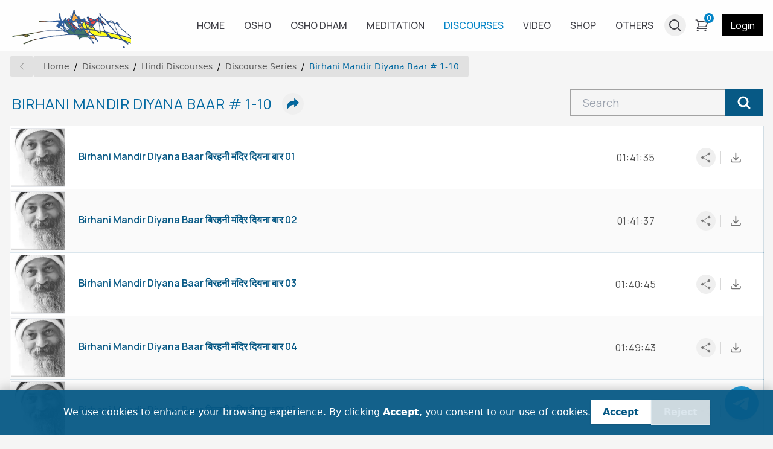

--- FILE ---
content_type: text/html; charset=utf-8
request_url: https://oshoworld.com/birhani-mandir-diyana-baar-by-osho-01-11
body_size: 20987
content:
<!DOCTYPE html><html lang="en"><head><meta charSet="utf-8" data-next-head=""/><meta name="viewport" content="width=device-width" data-next-head=""/><script async="" src="https://pagead2.googlesyndication.com/pagead/js/adsbygoogle.js?client=ca-pub-8520530195941615" defer="" data-nscript="beforeInteractive"></script><title data-next-head="">Birhani Mandir Diyana Baar # 1-10 Discourses - OSHO World</title><meta name="google-adsense-account" content="ca-pub-8520530195941615" data-next-head=""/><meta name="og:title" content="Birhani Mandir Diyana Baar # 1-10 Discourses - OSHO World" data-next-head=""/><link rel="canonical" href="https://oshoworld.com/birhani-mandir-diyana-baar-by-osho-01-11" data-next-head=""/><meta name="og:locale" content="en_US" data-next-head=""/><meta property="og:url" content="https://oshoworld.com/birhani-mandir-diyana-baar-by-osho-01-11" data-next-head=""/><meta property="og:site_name" content="Osho World" data-next-head=""/><meta property="og:type" content="website" data-next-head=""/><meta name="facebook-domain-verification" content="5dc8xkdz1jrmgpbtlmggwjg1enusqe" data-next-head=""/><meta name="og:image" property="og:image" content="https://oshoworld.com/api/opengraph?image=uploads%2Fpics_1713900209294_no_image.png" data-next-head=""/><meta name="image" content="https://oshoworld.com/api/opengraph?image=uploads%2Fpics_1713900209294_no_image.png" data-next-head=""/><meta name="og:image:width" property="og:image:width" content="700" data-next-head=""/><meta name="og:image:height" property="og:image:height" content="350" data-next-head=""/><meta name="og:image:alt" property="og:image:alt" content="Discourse Series" data-next-head=""/><meta name="og:image:type" property="og:image:type" content="image/png" data-next-head=""/><meta name="description" content="OSHO Hindi Discourses series on &quot;Birhani Mandir Diyana Baar # 1-10&quot; | OSHO discourses in high quality MP3 format are offered here FREE for downloading – OSHO World " data-next-head=""/><meta name="og:description" content="OSHO Hindi Discourses series on &quot;Birhani Mandir Diyana Baar # 1-10&quot; | OSHO discourses in high quality MP3 format are offered here FREE for downloading – OSHO World " data-next-head=""/><link rel="icon" type="image/x-icon" href="/favicon.ico"/><link rel="preload" href="/_next/static/css/43891cc5a3c992ce.css" as="style"/><link rel="preload" href="/_next/static/css/e9103e477962adf8.css" as="style"/><meta property="og:image:type" itemProp="image:type" content="image/png" data-next-head=""/><meta name="og:image:secure_url" property="og:image:secure_url" itemProp="image" itemType="image/png" content="https://oshoworld.com/api/opengraph?image=uploads%2Fpics_1713900209294_no_image.png" data-next-head=""/><link rel="stylesheet" href="/_next/static/css/43891cc5a3c992ce.css"/><link rel="stylesheet" href="/_next/static/css/e9103e477962adf8.css" data-n-p=""/><noscript data-n-css=""></noscript><script defer="" noModule="" src="/_next/static/chunks/polyfills-42372ed130431b0a.js"></script><script src="/js/jquery-3.6.0.min.js" defer="" data-nscript="beforeInteractive"></script><script defer="" src="/_next/static/chunks/4716.953153f81abf95a4.js"></script><script src="/_next/static/chunks/webpack-76590f068727e0ce.js" defer=""></script><script src="/_next/static/chunks/framework-45ef428572565b7d.js" defer=""></script><script src="/_next/static/chunks/main-29e4e085dfea0da8.js" defer=""></script><script src="/_next/static/chunks/pages/_app-5386bd309dda9195.js" defer=""></script><script src="/_next/static/chunks/98309536-277c5772f7914085.js" defer=""></script><script src="/_next/static/chunks/3576-0e2d4b9b7a03f85c.js" defer=""></script><script src="/_next/static/chunks/4587-1cb8f83b52779475.js" defer=""></script><script src="/_next/static/chunks/2893-5f9a10609c475523.js" defer=""></script><script src="/_next/static/chunks/3375-7d754c06f9c374e2.js" defer=""></script><script src="/_next/static/chunks/2122-ff0046c73f82ec5e.js" defer=""></script><script src="/_next/static/chunks/2653-42f92683eceddf4c.js" defer=""></script><script src="/_next/static/chunks/9620-9259846f36aab141.js" defer=""></script><script src="/_next/static/chunks/pages/%5B%5B...index%5D%5D-45aa6269d6a5f08c.js" defer=""></script><script src="/_next/static/Q-bxx46VLiw7rcTGLnrp-/_buildManifest.js" defer=""></script><script src="/_next/static/Q-bxx46VLiw7rcTGLnrp-/_ssgManifest.js" defer=""></script></head><body><div id="__next"><div class="__className_6b03d3"><!--$--><div class="min-h-[60px] w-full animate-pulse bg-neutral-100 sm:min-h-[84px]"></div><!--/$--><div style="bottom:env(safe-area-inset-bottom)" class="fixed left-0 right-0 top-0 flex h-full w-full items-end justify-center bg-black/25 transition-all duration-200 sm:items-center z-[-100] opacity-0"><div class="w-[calc(100%-0.5rem)] bg-white p-4 drop-shadow-xl transition-all duration-1000 xs:w-[calc(100%-2rem)] sm:w-max -mb-[100%] opacity-0 2md:!mb-0 2md:opacity-100"><div class="flex justify-between"><span class="text-neutral-600">Share</span><button><svg xmlns="http://www.w3.org/2000/svg" fill="none" viewBox="0 0 24 24" stroke-width="1.5" stroke="currentColor" class="stroke-neutral-600" height="2rem"><path stroke-linecap="round" stroke-linejoin="round" d="M6 18 18 6M6 6l12 12"></path></svg></button></div><div class="mt-2 flex w-full items-center space-x-1 overflow-x-auto pb-2 sm:justify-center sm:space-x-4 2md:grid 2md:max-w-[30rem] 2md:grid-cols-5 2md:gap-4 2md:space-x-0 [&amp;&gt;a]:px-3 [&amp;&gt;a]:pb-1 [&amp;&gt;a]:pt-2 hover:[&amp;&gt;a]:bg-neutral-200 [&amp;&gt;a]:2md:w-auto [&amp;&gt;a]:2md:min-w-0"><a href="whatsapp://send?text=%23" target="_blank" class="flex min-w-[5.2rem] flex-col items-center justify-center sm:w-[17%]"><svg xmlns="http://www.w3.org/2000/svg" x="0px" y="0px" viewBox="3 4 42 40" height="24px" fill="none" stroke="transparent" stroke-width="1.5" class="h-[2rem] w-[2rem] sm:h-[2.5rem] sm:w-[2.5rem]"><path fill="#fff" d="M4.868,43.303l2.694-9.835C5.9,30.59,5.026,27.324,5.027,23.979C5.032,13.514,13.548,5,24.014,5c5.079,0.002,9.845,1.979,13.43,5.566c3.584,3.588,5.558,8.356,5.556,13.428c-0.004,10.465-8.522,18.98-18.986,18.98c-0.001,0,0,0,0,0h-0.008c-3.177-0.001-6.3-0.798-9.073-2.311L4.868,43.303z"></path><path fill="#fff" d="M4.868,43.803c-0.132,0-0.26-0.052-0.355-0.148c-0.125-0.127-0.174-0.312-0.127-0.483l2.639-9.636c-1.636-2.906-2.499-6.206-2.497-9.556C4.532,13.238,13.273,4.5,24.014,4.5c5.21,0.002,10.105,2.031,13.784,5.713c3.679,3.683,5.704,8.577,5.702,13.781c-0.004,10.741-8.746,19.48-19.486,19.48c-3.189-0.001-6.344-0.788-9.144-2.277l-9.875,2.589C4.953,43.798,4.911,43.803,4.868,43.803z"></path><path fill="#cfd8dc" d="M24.014,5c5.079,0.002,9.845,1.979,13.43,5.566c3.584,3.588,5.558,8.356,5.556,13.428c-0.004,10.465-8.522,18.98-18.986,18.98h-0.008c-3.177-0.001-6.3-0.798-9.073-2.311L4.868,43.303l2.694-9.835C5.9,30.59,5.026,27.324,5.027,23.979C5.032,13.514,13.548,5,24.014,5 M24.014,42.974C24.014,42.974,24.014,42.974,24.014,42.974C24.014,42.974,24.014,42.974,24.014,42.974 M24.014,42.974C24.014,42.974,24.014,42.974,24.014,42.974C24.014,42.974,24.014,42.974,24.014,42.974 M24.014,4C24.014,4,24.014,4,24.014,4C12.998,4,4.032,12.962,4.027,23.979c-0.001,3.367,0.849,6.685,2.461,9.622l-2.585,9.439c-0.094,0.345,0.002,0.713,0.254,0.967c0.19,0.192,0.447,0.297,0.711,0.297c0.085,0,0.17-0.011,0.254-0.033l9.687-2.54c2.828,1.468,5.998,2.243,9.197,2.244c11.024,0,19.99-8.963,19.995-19.98c0.002-5.339-2.075-10.359-5.848-14.135C34.378,6.083,29.357,4.002,24.014,4L24.014,4z"></path><path fill="#40c351" d="M35.176,12.832c-2.98-2.982-6.941-4.625-11.157-4.626c-8.704,0-15.783,7.076-15.787,15.774c-0.001,2.981,0.833,5.883,2.413,8.396l0.376,0.597l-1.595,5.821l5.973-1.566l0.577,0.342c2.422,1.438,5.2,2.198,8.032,2.199h0.006c8.698,0,15.777-7.077,15.78-15.776C39.795,19.778,38.156,15.814,35.176,12.832z"></path><path fill="#fff" fill-rule="evenodd" d="M19.268,16.045c-0.355-0.79-0.729-0.806-1.068-0.82c-0.277-0.012-0.593-0.011-0.909-0.011c-0.316,0-0.83,0.119-1.265,0.594c-0.435,0.475-1.661,1.622-1.661,3.956c0,2.334,1.7,4.59,1.937,4.906c0.237,0.316,3.282,5.259,8.104,7.161c4.007,1.58,4.823,1.266,5.693,1.187c0.87-0.079,2.807-1.147,3.202-2.255c0.395-1.108,0.395-2.057,0.277-2.255c-0.119-0.198-0.435-0.316-0.909-0.554s-2.807-1.385-3.242-1.543c-0.435-0.158-0.751-0.237-1.068,0.238c-0.316,0.474-1.225,1.543-1.502,1.859c-0.277,0.317-0.554,0.357-1.028,0.119c-0.474-0.238-2.002-0.738-3.815-2.354c-1.41-1.257-2.362-2.81-2.639-3.285c-0.277-0.474-0.03-0.731,0.208-0.968c0.213-0.213,0.474-0.554,0.712-0.831c0.237-0.277,0.316-0.475,0.474-0.791c0.158-0.317,0.079-0.594-0.04-0.831C20.612,19.329,19.69,16.983,19.268,16.045z" clip-rule="evenodd"></path></svg><span class="mt-1 text-sm text-neutral-600">Whatsapp</span></a><a href="https://www.facebook.com/sharer/sharer.php?u=%23" target="_blank" class="flex min-w-[5.2rem] flex-col items-center justify-center sm:w-[17%]"><svg xmlns="http://www.w3.org/2000/svg" x="0px" y="0px" viewBox="3 3 41 41" height="24px" fill="none" stroke="transparent" stroke-width="1.5" class="h-[2rem] w-[2rem] sm:h-[2.5rem] sm:w-[2.5rem]"><linearGradient id="Ld6sqrtcxMyckEl6xeDdMa_uLWV5A9vXIPu_gr1" x1="9.993" x2="40.615" y1="9.993" y2="40.615" gradientUnits="userSpaceOnUse"><stop offset="0" stop-color="#2aa4f4"></stop><stop offset="1" stop-color="#007ad9"></stop></linearGradient><path fill="url(#Ld6sqrtcxMyckEl6xeDdMa_uLWV5A9vXIPu_gr1)" d="M24,4C12.954,4,4,12.954,4,24s8.954,20,20,20s20-8.954,20-20S35.046,4,24,4z"></path><path fill="#fff" d="M26.707,29.301h5.176l0.813-5.258h-5.989v-2.874c0-2.184,0.714-4.121,2.757-4.121h3.283V12.46 c-0.577-0.078-1.797-0.248-4.102-0.248c-4.814,0-7.636,2.542-7.636,8.334v3.498H16.06v5.258h4.948v14.452 C21.988,43.9,22.981,44,24,44c0.921,0,1.82-0.084,2.707-0.204V29.301z"></path></svg><span class="mt-1 text-sm text-neutral-600">Facebook</span></a><a href="https://www.instagram.com/?url=%23" target="_blank" class="flex min-w-[5.2rem] flex-col items-center justify-center sm:w-[17%]"><svg xmlns="http://www.w3.org/2000/svg" viewBox="0 0 16 16" height="24px" fill="none" stroke="transparent" stroke-width="1.5" class="h-[2rem] w-[2rem] sm:h-[2.5rem] sm:w-[2.5rem]"><linearGradient id="a" x1="1.464" x2="14.536" y1="14.536" y2="1.464" gradientUnits="userSpaceOnUse"><stop offset="0" stop-color="#FFC107"></stop><stop offset=".507" stop-color="#F44336"></stop><stop offset=".99" stop-color="#9C27B0"></stop></linearGradient><path fill="url(#a)" d="M11 0H5a5 5 0 0 0-5 5v6a5 5 0 0 0 5 5h6a5 5 0 0 0 5-5V5a5 5 0 0 0-5-5zm3.5 11c0 1.93-1.57 3.5-3.5 3.5H5c-1.93 0-3.5-1.57-3.5-3.5V5c0-1.93 1.57-3.5 3.5-3.5h6c1.93 0 3.5 1.57 3.5 3.5v6z"></path><linearGradient id="b" x1="5.172" x2="10.828" y1="10.828" y2="5.172" gradientUnits="userSpaceOnUse"><stop offset="0" stop-color="#FFC107"></stop><stop offset=".507" stop-color="#F44336"></stop><stop offset=".99" stop-color="#9C27B0"></stop></linearGradient><path fill="url(#b)" d="M8 4a4 4 0 1 0 0 8 4 4 0 0 0 0-8zm0 6.5A2.503 2.503 0 0 1 5.5 8c0-1.379 1.122-2.5 2.5-2.5s2.5 1.121 2.5 2.5c0 1.378-1.122 2.5-2.5 2.5z"></path><linearGradient id="c" x1="11.923" x2="12.677" y1="4.077" y2="3.323" gradientUnits="userSpaceOnUse"><stop offset="0" stop-color="#FFC107"></stop><stop offset=".507" stop-color="#F44336"></stop><stop offset=".99" stop-color="#9C27B0"></stop></linearGradient><circle cx="12.3" cy="3.7" r=".533" fill="url(#c)"></circle></svg><span class="mt-1 text-sm text-neutral-600">Instagram</span></a><a href="https://twitter.com/intent/tweet?text=%23" target="_blank" class="flex min-w-[5.2rem] flex-col items-center justify-center sm:w-[17%]"><svg viewBox="0 0 192 192" fill="none" xmlns="http://www.w3.org/2000/svg" focusable="false" height="24px" stroke="transparent" stroke-width="1.5" class="h-[2rem] w-[2rem] sm:h-[2.5rem] sm:w-[2.5rem]"><rect width="192" height="192" rx="96" fill="black"></rect><path fill-rule="evenodd" clip-rule="evenodd" d="M42 47H76L100 78.5L127 47H144L107.5 88.5L150 145H117L91 111L61 145H44L83 100.5L42 47ZM62 57H71.5L130.5 135H121.5L62 57Z" fill="white"></path></svg><span class="mt-1 text-sm text-neutral-600">X</span></a><a href="https://mail.google.com/mail/u/0/?fs=1&amp;su=#&amp;body=%23&amp;tf=cm" target="_blank" class="flex min-w-[5.2rem] flex-col items-center justify-center sm:w-[17%]"><svg xmlns="http://www.w3.org/2000/svg" viewBox="52 42 88 66" height="24px" fill="none" stroke="transparent" stroke-width="1.5" class="h-[2rem] w-[2rem] sm:h-[2.5rem] sm:w-[2.5rem]"><path fill="#4285f4" d="M58 108h14V74L52 59v43c0 3.32 2.69 6 6 6"></path><path fill="#34a853" d="M120 108h14c3.32 0 6-2.69 6-6V59l-20 15"></path><path fill="#fbbc04" d="M120 48v26l20-15v-8c0-7.42-8.47-11.65-14.4-7.2"></path><path fill="#ea4335" d="M72 74V48l24 18 24-18v26L96 92"></path><path fill="#c5221f" d="M52 51v8l20 15V48l-5.6-4.2c-5.94-4.45-14.4-.22-14.4 7.2"></path></svg><span class="mt-1 text-sm text-neutral-600">Gmail</span></a><a href="http://pinterest.com/pin/create/button/?url=%23" target="_blank" class="flex min-w-[5.2rem] flex-col items-center justify-center sm:w-[17%]"><svg xmlns="http://www.w3.org/2000/svg" viewBox="0 0 60 60" focusable="false" height="24px" fill="none" stroke="transparent" stroke-width="1.5" class="h-[2rem] w-[2rem] sm:h-[2.5rem] sm:w-[2.5rem]"><g fill="none" fill-rule="evenodd"><path d="M28.4863253 59.9692983c-6.6364044-.569063-11.5630204-2.3269561-16.3219736-5.8239327C4.44376366 48.4721168 3e-7 39.6467924 3e-7 29.9869344c0-14.8753747 10.506778-27.18854591 25.2744118-29.61975392 6.0281072-.9924119 12.7038532.04926445 18.2879399 2.85362966C57.1386273 10.0389054 63.3436516 25.7618627 58.2050229 40.3239688 54.677067 50.3216743 45.4153135 57.9417536 34.81395 59.5689067c-2.0856252.3201125-5.0651487.5086456-6.3276247.4003916z" fill="#BD081C" fill-rule="nonzero"></path><path d="M30 14c-8.8359111 0-16 7.1714944-16 16.0165392 0 6.5927634 3.9804444 12.254788 9.6650667 14.7135047-.0408889-1.1165307-.0010667-2.448039.2812444-3.6553302.3104-1.3030344 2.0682667-8.7589113 2.0682667-8.7589113s-.5134222-1.02755-.5134222-2.5444942c0-2.3797018 1.3806222-4.160741 3.0965333-4.160741 1.4609778 0 2.1671111 1.1005142 2.1671111 2.41565 0 1.4692506-.9365333 3.6667197-1.4200889 5.7022439-.4003555 1.7048716.8576 3.0968868 2.5372445 3.0968868 3.04 0 5.0876444-3.9112388 5.0876444-8.547849 0-3.5211471-2.3669333-6.159605-6.6794667-6.159605-4.8693333 0-7.9072 3.6364662-7.9072 7.6993283 0 1.3998456.4138667 2.3889558 1.0613334 3.1524109.2968889.3512961.3370666.4929535.2286222.897638-.0782222.2939925-.2510222 1.0058387-.3253333 1.2902212-.1063112.4068201-.4373334.5495453-.8046223.4000576-2.2421333-.9150783-3.2888889-3.3748628-3.2888889-6.1393174 0-4.5672052 3.8474667-10.042726 11.4766223-10.042726 6.1326222 0 10.1667555 4.4422761 10.1667555 9.2070185 0 6.3090928-3.5029333 11.0179553-8.6641778 11.0179553-1.7340444 0-3.3660444-.9385692-3.9217777-2.0020674 0 0-.9354667 3.7001765-1.1306667 4.4177174-.3370667 1.2211722-.9863111 2.4412765-1.5879111 3.4019129 1.3984.4000576 2.8768.6150352 4.4071111.6150352 8.8359111 0 16-7.1714944 16-16.0165392S38.8359111 14 30 14" fill="#FFF"></path></g></svg><span class="mt-1 text-sm text-neutral-600">Pinterest</span></a></div><div class="relative mt-2 flex w-full items-center overflow-hidden border px-4 py-2 text-neutral-400"><div class="w-max max-w-[20rem] truncate">#</div><div class="absolute bg-white py-2 -right-14 px-0 opacity-0 z-1 text-neutral-700 transition-all duration-1000">Copied !</div><button data-dataclip="#" class="absolute right-0 flex items-center justify-center space-x-0.5 bg-sky-600 px-3.5 py-3.5 text-sm text-white"><svg xmlns="http://www.w3.org/2000/svg" fill="none" viewBox="0 0 24 24" stroke-width="1.5" stroke="white" height="1rem"><path stroke-linecap="round" stroke-linejoin="round" d="M15.666 3.888A2.25 2.25 0 0 0 13.5 2.25h-3c-1.03 0-1.9.693-2.166 1.638m7.332 0c.055.194.084.4.084.612v0a.75.75 0 0 1-.75.75H9a.75.75 0 0 1-.75-.75v0c0-.212.03-.418.084-.612m7.332 0c.646.049 1.288.11 1.927.184 1.1.128 1.907 1.077 1.907 2.185V19.5a2.25 2.25 0 0 1-2.25 2.25H6.75A2.25 2.25 0 0 1 4.5 19.5V6.257c0-1.108.806-2.057 1.907-2.185a48.208 48.208 0 0 1 1.927-.184"></path></svg></button></div></div></div><div class="turncate fixed left-0 z-[996] flex w-full items-center justify-between space-x-3.5 border-t border-white py-3 pl-3 pr-3 text-lg text-white transition-all duration-500 sm:left-1/2 sm:w-max sm:-translate-x-1/2 sm:justify-center sm:border sm:py-2.5 sm:pl-6 sm:pr-6 sm:shadow-lg bg-slate-800 -bottom-20 opacity-0"><div></div><button><svg xmlns="http://www.w3.org/2000/svg" fill="none" viewBox="0 0 24 24" stroke-width="1.5" stroke="currentColor" height="24px"><path stroke-linecap="round" stroke-linejoin="round" d="M6 18 18 6M6 6l12 12"></path></svg></button></div><div class="max-w-screen-2xl mx-auto"><div class="mx-2 pb-4 sm:mx-4 sm:pb-12"><div class="flex max-w-full items-center space-x-1 overflow-auto "><button class="group h-full rounded bg-neutral-500/15 px-3 py-[9px] hover:bg-neutral-400/50"><svg xmlns="http://www.w3.org/2000/svg" fill="none" viewBox="0 0 24 24" stroke-width="1.5" stroke="currentColor" class="stroke-neutral-500 group-hover:stroke-neutral-800" height="1rem"><path stroke-linecap="round" stroke-linejoin="round" d="M15.75 19.5 8.25 12l7.5-7.5"></path></svg></button><nav class="my-2 w-max min-w-max overflow-auto rounded bg-neutral-500/15"><ol class="bg-blue-gray-50 flex w-full flex-wrap items-center bg-opacity-60 px-4 py-2"><li class="text-blue-gray-900 hover:text-light-blue-500 flex cursor-pointer items-center font-sans text-xs font-normal leading-normal antialiased transition-colors duration-300 sm:text-sm"><a class="capitalize opacity-60 hover:opacity-90" href="/">Home</a><span class="text-blue-gray-500 pointer-events-none mx-2 select-none font-sans text-xs font-normal leading-normal antialiased sm:text-sm">/</span></li><li class="text-blue-gray-900 hover:text-light-blue-500 flex cursor-pointer items-center font-sans text-xs font-normal leading-normal antialiased transition-colors duration-300 sm:text-sm"><a class="capitalize opacity-60 hover:opacity-90" href="/audio">Discourses</a><span class="text-blue-gray-500 pointer-events-none mx-2 select-none font-sans text-xs font-normal leading-normal antialiased sm:text-sm">/</span></li><li class="text-blue-gray-900 hover:text-light-blue-500 flex cursor-pointer items-center font-sans text-xs font-normal leading-normal antialiased transition-colors duration-300 sm:text-sm"><a class="capitalize opacity-60 hover:opacity-90" href="/audio-hindi-home">hindi Discourses</a><span class="text-blue-gray-500 pointer-events-none mx-2 select-none font-sans text-xs font-normal leading-normal antialiased sm:text-sm">/</span></li><li class="text-blue-gray-900 hover:text-light-blue-500 flex cursor-pointer items-center font-sans text-xs font-normal leading-normal antialiased transition-colors duration-300 sm:text-sm"><a class="capitalize opacity-60 hover:opacity-90" href="/audio-series-home-hindi">Discourse series</a><span class="text-blue-gray-500 pointer-events-none mx-2 select-none font-sans text-xs font-normal leading-normal antialiased sm:text-sm">/</span></li><li class="text-blue-gray-900 hover:text-light-blue-500 flex cursor-pointer items-center font-sans text-xs font-normal leading-normal antialiased transition-colors duration-300 sm:text-sm"><a class="capitalize active text-sky-700" href="/birhani-mandir-diyana-baar-by-osho-01-11#">Birhani Mandir Diyana Baar # 1-10</a></li></ol></nav></div><div class="relative mt-3 flex flex-col xs:mt-0 lg:flex-row lg:space-x-4"><div class="w-full"><div class="flex flex-col justify-between xs:flex-row xs:items-center"><div><div class="mt-1 flex items-center space-x-1 px-1 xs:mt-4 xs:space-x-2"><div class="text-xl font-semibold uppercase leading-tight tracking-wide text-sky-700 xs:text-2xl xs:font-normal">Birhani Mandir Diyana Baar # 1-10</div><button class="rounded-full p-1.5 hover:bg-neutral-300 xs:!ml-4 xs:p-2"><svg version="1.1" xmlns="http://www.w3.org/2000/svg" viewBox="0 0 512.00 512.00" height="24px" fill="var(--sky-700)" stroke="currentColor" stroke-width="1.5" class="size-4 xs:size-5"><g id="SVGRepo_bgCarrier" stroke-width="0"></g><g id="SVGRepo_tracerCarrier" stroke-linecap="round" stroke-linejoin="round"></g><g id="SVGRepo_iconCarrier"> <path d="M501.801,213.374L324.879,36.453V142.94h-59.905c-140.708,0-254.775,114.066-254.775,254.775v77.833 l92.966-101.742c52.389-57.335,126.474-89.996,204.14-89.996h17.574v106.487L501.801,213.374z"></path> <g> <path d="M10.197,485.747c-1.238,0-2.488-0.225-3.687-0.691c-3.925-1.523-6.51-5.3-6.51-9.509v-77.833 c0-70.777,27.562-137.318,77.609-187.365c50.047-50.046,116.588-77.609,187.366-77.609h49.705V36.453 c0-4.125,2.486-7.844,6.296-9.423c3.811-1.579,8.198-0.707,11.115,2.21l176.923,176.922c1.912,1.912,2.987,4.507,2.987,7.212 c0,2.705-1.075,5.299-2.987,7.212L332.09,397.509c-2.917,2.916-7.304,3.791-11.115,2.21c-3.81-1.579-6.296-5.297-6.296-9.423 v-96.288h-7.374c-74.616,0-146.278,31.593-196.611,86.677L17.728,482.427C15.758,484.584,13.007,485.747,10.197,485.747z M264.974,153.139c-134.86,0-244.576,109.716-244.576,244.575v51.551l75.237-82.339c54.187-59.303,131.338-93.316,211.669-93.316 h17.573c5.632,0,10.199,4.566,10.199,10.199v81.864l152.299-152.299L335.077,61.076v81.864c0,5.633-4.567,10.199-10.199,10.199 H264.974z"></path> <path d="M247.503,190.884c-5.444,0-9.963-4.3-10.184-9.789c-0.227-5.628,4.152-10.375,9.78-10.601 c2.762-0.111,5.571-0.168,8.35-0.168c5.633,0,10.199,4.566,10.199,10.199c0,5.633-4.566,10.199-10.199,10.199 c-2.507,0-5.039,0.051-7.529,0.151C247.781,190.882,247.642,190.884,247.503,190.884z"></path> <path d="M140.757,228.2c-3.139,0-6.236-1.444-8.234-4.169c-3.33-4.543-2.348-10.925,2.196-14.255 c22.329-16.37,47.27-27.846,74.131-34.11c5.49-1.279,10.97,2.131,12.249,7.616c1.279,5.486-2.131,10.97-7.616,12.249 c-24.164,5.635-46.607,15.963-66.704,30.696C144.962,227.558,142.85,228.2,140.757,228.2z"></path> </g> </g></svg></button></div></div><div class="relative mt-3 flex w-full min-w-2 flex-col xs:mt-3 xs:min-w-40 md:max-w-80"><div class="relative grid flex-col xs:flex "><input placeholder="Search" class="rounded-none border border-neutral-400 bg-neutral-100 px-4 py-[5px] text-lg focus:border-slate-400 focus:outline-none sm:px-5 sm:py-[7px] "/><div class="absolute right-0 top-1/2 flex h-full -translate-y-1/2 items-center justify-center bg-blue px-4 sm:px-5 "><svg viewBox="0 0 24 24" xmlns="http://www.w3.org/2000/svg" height="24px" fill="none" stroke="white" stroke-width="3" class="size-5 sm:size-6"><path stroke-linecap="round" stroke-linejoin="round" d="m21 21-5.197-5.197m0 0A7.5 7.5 0 1 0 5.196 5.196a7.5 7.5 0 0 0 10.607 10.607Z"></path></svg></div></div></div></div><div class="relative mt-4"><table class="w-full table-auto"><tbody class="before:block before:w-full before:leading-8 before:content-[&#x27;&#x27;] [&amp;_td]:px-1.5 [&amp;_td]:py-0.5 sm:[&amp;_td]:px-2 sm:[&amp;_td]:py-1"><tr class="group border border-t-0 border-sky-800/10 bg-zinc-50 transition-transform duration-200 first:border-t odd:bg-white hover:bg-zinc-100 hover:shadow-inner active:scale-[0.98] sm:border-sky-800/15"><td class="w-px min-w-fit md:!pr-4"><div class="my-0.5 min-w-[70px] max-w-[70px] overflow-hidden sm:min-w-[90px] sm:max-w-[90px]"><a class="relative" href="/birhani-mandir-diyana-baar-01"><img rel="" alt="Birhani Mandir Diyana Baar बिरहनी मंदिर दियना बार 01" fetchPriority="auto" loading="lazy" width="109" height="72" decoding="async" data-nimg="1" class="aspect-[4/3] w-full border bg-white object-contain shadow transition-all duration-300 group-hover:scale-110" style="color:transparent;background-size:cover;background-position:50% 50%;background-repeat:no-repeat;background-image:url(&quot;data:image/svg+xml;charset=utf-8,%3Csvg xmlns=&#x27;http://www.w3.org/2000/svg&#x27; viewBox=&#x27;0 0 109 72&#x27;%3E%3Cfilter id=&#x27;b&#x27; color-interpolation-filters=&#x27;sRGB&#x27;%3E%3CfeGaussianBlur stdDeviation=&#x27;20&#x27;/%3E%3CfeColorMatrix values=&#x27;1 0 0 0 0 0 1 0 0 0 0 0 1 0 0 0 0 0 100 -1&#x27; result=&#x27;s&#x27;/%3E%3CfeFlood x=&#x27;0&#x27; y=&#x27;0&#x27; width=&#x27;100%25&#x27; height=&#x27;100%25&#x27;/%3E%3CfeComposite operator=&#x27;out&#x27; in=&#x27;s&#x27;/%3E%3CfeComposite in2=&#x27;SourceGraphic&#x27;/%3E%3CfeGaussianBlur stdDeviation=&#x27;20&#x27;/%3E%3C/filter%3E%3Cimage width=&#x27;100%25&#x27; height=&#x27;100%25&#x27; x=&#x27;0&#x27; y=&#x27;0&#x27; preserveAspectRatio=&#x27;none&#x27; style=&#x27;filter: url(%23b);&#x27; href=&#x27;[data-uri]&#x27;/%3E%3C/svg%3E&quot;)" srcSet="/_next/image?url=https%3A%2F%2Foshoworld.com%2Fuploads%2Fdownload-2.jpg&amp;w=128&amp;q=75 1x, /_next/image?url=https%3A%2F%2Foshoworld.com%2Fuploads%2Fdownload-2.jpg&amp;w=256&amp;q=75 2x" src="/_next/image?url=https%3A%2F%2Foshoworld.com%2Fuploads%2Fdownload-2.jpg&amp;w=256&amp;q=75"/><div class="absolute left-0 top-0 flex h-full w-full items-center justify-center transition-all duration-200 group-hover:bg-black/50"><svg xmlns="http://www.w3.org/2000/svg" fill="none" viewBox="0 0 24 24" stroke-width="1.5" stroke="white" class="scale-0 transition-all duration-200 group-hover:scale-100" height="1.75rem"><path stroke-linecap="round" stroke-linejoin="round" d="M5.25 5.653c0-.856.917-1.398 1.667-.986l11.54 6.347a1.125 1.125 0 0 1 0 1.972l-11.54 6.347a1.125 1.125 0 0 1-1.667-.986V5.653Z"></path></svg></div></a></div></td><td class="!px-1 xs:!px-1.5"><div class="flex h-full min-h-full flex-col justify-between py-1"><a class="text-base font-500 leading-tight text-sky-800 lg:font-semibold" href="/birhani-mandir-diyana-baar-01">Birhani Mandir Diyana Baar बिरहनी मंदिर दियना बार 01</a><div class="mt-0.5 flex items-center justify-between sm:mt-1"><a class="text-center text-xs tracking-wide text-neutral-600 sm:hidden sm:text-base" href="/birhani-mandir-diyana-baar-01"><span>01:41:35</span></a></div></div></td><td class="hidden text-center text-xs tracking-wide text-neutral-600 sm:table-cell sm:text-base"><a href="/birhani-mandir-diyana-baar-01">01:41:35</a></td><td class="table-cell w-px min-w-fit !pr-0.5 xs:!pr-3 md:!px-5"><div class="relative mr-1 flex items-center sm:hidden z-50"><div class="relative hover:cursor-pointer"><svg xmlns="http://www.w3.org/2000/svg" viewBox="-45 0 123 123" height="24px" fill="none" stroke="currentColor" stroke-width="1.5" class="size-9 rounded-full border stroke-neutral-600 p-2.5 transition-all duration-100 border-transparent hover:border-neutral-200 hover:bg-white hover:drop-shadow"><path fill-rule="evenodd" fill="currentColor" d="M15,0A15,15,0,1,1,0,15,15,15,0,0,1,15,0Zm0,92.93a15,15,0,1,1-15,15,15,15,0,0,1,15-15Zm0-46.47a15,15,0,1,1-15,15,15,15,0,0,1,15-15Z"></path></svg></div><div class="absolute right-0 top-full z-20 mt-1 bg-white drop-shadow-lg transition-all duration-200 pointer-events-none -translate-y-2 opacity-0"><div class="flex flex-col space-y-1 border py-1 [&amp;&gt;button]:w-full [&amp;&gt;button]:min-w-40 [&amp;&gt;button]:whitespace-nowrap [&amp;&gt;button]:py-1.5 [&amp;&gt;button]:pl-3 [&amp;&gt;button]:pr-3 [&amp;&gt;button]:text-start [&amp;&gt;button]:text-base sm:[&amp;&gt;button]:px-4 sm:[&amp;&gt;button]:py-2 !py-0.5 !space-y-0.5"><button class=" text-slate-700 hover:bg-neutral-100 undefined"><a download="Birhani Mandir Diyana Baar बिरहनी मंदिर दियना बार 01.mp3" href="/wp-content/uploads/2020/11/Hindi%20Audio/OSHO-Birhani_Mandir_Diyana_Bar_01.mp3" class="flex items-center justify-start space-x-2.5 px-1"><svg xmlns="http://www.w3.org/2000/svg" fill="none" viewBox="0 0 23 24" stroke-width="2" stroke="currentColor" class="size-4 stroke-neutral-500" height="24px"><path stroke-linecap="round" stroke-linejoin="round" d="M3 16.5v2.25A2.25 2.25 0 0 0 5.25 21h13.5A2.25 2.25 0 0 0 21 18.75V16.5M16.5 12 12 16.5m0 0L7.5 12m4.5 4.5V3"></path></svg><span>Download</span></a></button><button class=" text-slate-700 hover:bg-neutral-100 h-px bg-neutral-100 !py-0"></button><button class=" text-slate-700 hover:bg-neutral-100 "><div class="!mt-0.5 flex items-center justify-start space-x-2.5 px-1"><svg xmlns="http://www.w3.org/2000/svg" fill="var(--neutral-500)" viewBox="0 0 25 24" stroke-width="1.5" stroke="currentColor" class="size-4 stroke-neutral-500 stroke-[1px]" height="24px"><path stroke-linecap="round" stroke-linejoin="round" d="M7.217 10.907a2.25 2.25 0 1 0 0 2.186m0-2.186c.18.324.283.696.283 1.093s-.103.77-.283 1.093m0-2.186 9.566-5.314m-9.566 7.5 9.566 5.314m0 0a2.25 2.25 0 1 0 3.935 2.186 2.25 2.25 0 0 0-3.935-2.186Zm0-12.814a2.25 2.25 0 1 0 3.933-2.185 2.25 2.25 0 0 0-3.933 2.185Z"></path></svg><span>Share</span></div></button></div></div></div><div class="mt-0.5 hidden w-full flex-row items-center justify-evenly gap-y-0 sm:flex md:mt-auto md:justify-start"><div class="group/share flex aspect-square items-center rounded-full border border-none border-neutral-200 transition-all duration-200 hover:cursor-pointer sm:p-0.5 md:p-0"><button class="rounded-full p-1 sm:p-1.5 hover:[&amp;&gt;svg]:fill-sky-700 hover:[&amp;&gt;svg]:stroke-sky-700"><svg xmlns="http://www.w3.org/2000/svg" fill="var(--neutral-500)" viewBox="0 0 25 24" stroke-width="1.5" stroke="currentColor" class="size-4 stroke-neutral-500 stroke-[1px] sm:size-5" height="24px"><path stroke-linecap="round" stroke-linejoin="round" d="M7.217 10.907a2.25 2.25 0 1 0 0 2.186m0-2.186c.18.324.283.696.283 1.093s-.103.77-.283 1.093m0-2.186 9.566-5.314m-9.566 7.5 9.566 5.314m0 0a2.25 2.25 0 1 0 3.935 2.186 2.25 2.25 0 0 0-3.935-2.186Zm0-12.814a2.25 2.25 0 1 0 3.933-2.185 2.25 2.25 0 0 0-3.933 2.185Z"></path></svg></button></div><div class="mx-1.5 block h-5 w-[1px] max-w-[1px] bg-neutral-300/90 sm:mx-2"></div><a download="Birhani Mandir Diyana Baar बिरहनी मंदिर दियना बार 01.mp3" href="/wp-content/uploads/2020/11/Hindi%20Audio/OSHO-Birhani_Mandir_Diyana_Bar_01.mp3" class="group flex aspect-square items-center rounded-full border border-none border-neutral-200 p-1 !pr-4 text-neutral-500 transition-all duration-200 hover:text-sky-700 sm:p-1.5"><svg xmlns="http://www.w3.org/2000/svg" fill="none" viewBox="0 0 23 24" stroke-width="2" stroke="currentColor" class="size-4 sm:size-5" height="1.25rem"><path stroke-linecap="round" stroke-linejoin="round" d="M3 16.5v2.25A2.25 2.25 0 0 0 5.25 21h13.5A2.25 2.25 0 0 0 21 18.75V16.5M16.5 12 12 16.5m0 0L7.5 12m4.5 4.5V3"></path></svg></a></div></td></tr><tr class="group border border-t-0 border-sky-800/10 bg-zinc-50 transition-transform duration-200 first:border-t odd:bg-white hover:bg-zinc-100 hover:shadow-inner active:scale-[0.98] sm:border-sky-800/15"><td class="w-px min-w-fit md:!pr-4"><div class="my-0.5 min-w-[70px] max-w-[70px] overflow-hidden sm:min-w-[90px] sm:max-w-[90px]"><a class="relative" href="/birhani-mandir-diyana-baar-02"><img rel="" alt="Birhani Mandir Diyana Baar बिरहनी मंदिर दियना बार 02" fetchPriority="auto" loading="lazy" width="109" height="72" decoding="async" data-nimg="1" class="aspect-[4/3] w-full border bg-white object-contain shadow transition-all duration-300 group-hover:scale-110" style="color:transparent;background-size:cover;background-position:50% 50%;background-repeat:no-repeat;background-image:url(&quot;data:image/svg+xml;charset=utf-8,%3Csvg xmlns=&#x27;http://www.w3.org/2000/svg&#x27; viewBox=&#x27;0 0 109 72&#x27;%3E%3Cfilter id=&#x27;b&#x27; color-interpolation-filters=&#x27;sRGB&#x27;%3E%3CfeGaussianBlur stdDeviation=&#x27;20&#x27;/%3E%3CfeColorMatrix values=&#x27;1 0 0 0 0 0 1 0 0 0 0 0 1 0 0 0 0 0 100 -1&#x27; result=&#x27;s&#x27;/%3E%3CfeFlood x=&#x27;0&#x27; y=&#x27;0&#x27; width=&#x27;100%25&#x27; height=&#x27;100%25&#x27;/%3E%3CfeComposite operator=&#x27;out&#x27; in=&#x27;s&#x27;/%3E%3CfeComposite in2=&#x27;SourceGraphic&#x27;/%3E%3CfeGaussianBlur stdDeviation=&#x27;20&#x27;/%3E%3C/filter%3E%3Cimage width=&#x27;100%25&#x27; height=&#x27;100%25&#x27; x=&#x27;0&#x27; y=&#x27;0&#x27; preserveAspectRatio=&#x27;none&#x27; style=&#x27;filter: url(%23b);&#x27; href=&#x27;[data-uri]&#x27;/%3E%3C/svg%3E&quot;)" srcSet="/_next/image?url=https%3A%2F%2Foshoworld.com%2Fuploads%2Fdownload-2.jpg&amp;w=128&amp;q=75 1x, /_next/image?url=https%3A%2F%2Foshoworld.com%2Fuploads%2Fdownload-2.jpg&amp;w=256&amp;q=75 2x" src="/_next/image?url=https%3A%2F%2Foshoworld.com%2Fuploads%2Fdownload-2.jpg&amp;w=256&amp;q=75"/><div class="absolute left-0 top-0 flex h-full w-full items-center justify-center transition-all duration-200 group-hover:bg-black/50"><svg xmlns="http://www.w3.org/2000/svg" fill="none" viewBox="0 0 24 24" stroke-width="1.5" stroke="white" class="scale-0 transition-all duration-200 group-hover:scale-100" height="1.75rem"><path stroke-linecap="round" stroke-linejoin="round" d="M5.25 5.653c0-.856.917-1.398 1.667-.986l11.54 6.347a1.125 1.125 0 0 1 0 1.972l-11.54 6.347a1.125 1.125 0 0 1-1.667-.986V5.653Z"></path></svg></div></a></div></td><td class="!px-1 xs:!px-1.5"><div class="flex h-full min-h-full flex-col justify-between py-1"><a class="text-base font-500 leading-tight text-sky-800 lg:font-semibold" href="/birhani-mandir-diyana-baar-02">Birhani Mandir Diyana Baar बिरहनी मंदिर दियना बार 02</a><div class="mt-0.5 flex items-center justify-between sm:mt-1"><a class="text-center text-xs tracking-wide text-neutral-600 sm:hidden sm:text-base" href="/birhani-mandir-diyana-baar-02"><span>01:41:37</span></a></div></div></td><td class="hidden text-center text-xs tracking-wide text-neutral-600 sm:table-cell sm:text-base"><a href="/birhani-mandir-diyana-baar-02">01:41:37</a></td><td class="table-cell w-px min-w-fit !pr-0.5 xs:!pr-3 md:!px-5"><div class="relative mr-1 flex items-center sm:hidden z-50"><div class="relative hover:cursor-pointer"><svg xmlns="http://www.w3.org/2000/svg" viewBox="-45 0 123 123" height="24px" fill="none" stroke="currentColor" stroke-width="1.5" class="size-9 rounded-full border stroke-neutral-600 p-2.5 transition-all duration-100 border-transparent hover:border-neutral-200 hover:bg-white hover:drop-shadow"><path fill-rule="evenodd" fill="currentColor" d="M15,0A15,15,0,1,1,0,15,15,15,0,0,1,15,0Zm0,92.93a15,15,0,1,1-15,15,15,15,0,0,1,15-15Zm0-46.47a15,15,0,1,1-15,15,15,15,0,0,1,15-15Z"></path></svg></div><div class="absolute right-0 top-full z-20 mt-1 bg-white drop-shadow-lg transition-all duration-200 pointer-events-none -translate-y-2 opacity-0"><div class="flex flex-col space-y-1 border py-1 [&amp;&gt;button]:w-full [&amp;&gt;button]:min-w-40 [&amp;&gt;button]:whitespace-nowrap [&amp;&gt;button]:py-1.5 [&amp;&gt;button]:pl-3 [&amp;&gt;button]:pr-3 [&amp;&gt;button]:text-start [&amp;&gt;button]:text-base sm:[&amp;&gt;button]:px-4 sm:[&amp;&gt;button]:py-2 !py-0.5 !space-y-0.5"><button class=" text-slate-700 hover:bg-neutral-100 undefined"><a download="Birhani Mandir Diyana Baar बिरहनी मंदिर दियना बार 02.mp3" href="/wp-content/uploads/2020/11/Hindi%20Audio/OSHO-Birhani_Mandir_Diyana_Bar_02.mp3" class="flex items-center justify-start space-x-2.5 px-1"><svg xmlns="http://www.w3.org/2000/svg" fill="none" viewBox="0 0 23 24" stroke-width="2" stroke="currentColor" class="size-4 stroke-neutral-500" height="24px"><path stroke-linecap="round" stroke-linejoin="round" d="M3 16.5v2.25A2.25 2.25 0 0 0 5.25 21h13.5A2.25 2.25 0 0 0 21 18.75V16.5M16.5 12 12 16.5m0 0L7.5 12m4.5 4.5V3"></path></svg><span>Download</span></a></button><button class=" text-slate-700 hover:bg-neutral-100 h-px bg-neutral-100 !py-0"></button><button class=" text-slate-700 hover:bg-neutral-100 "><div class="!mt-0.5 flex items-center justify-start space-x-2.5 px-1"><svg xmlns="http://www.w3.org/2000/svg" fill="var(--neutral-500)" viewBox="0 0 25 24" stroke-width="1.5" stroke="currentColor" class="size-4 stroke-neutral-500 stroke-[1px]" height="24px"><path stroke-linecap="round" stroke-linejoin="round" d="M7.217 10.907a2.25 2.25 0 1 0 0 2.186m0-2.186c.18.324.283.696.283 1.093s-.103.77-.283 1.093m0-2.186 9.566-5.314m-9.566 7.5 9.566 5.314m0 0a2.25 2.25 0 1 0 3.935 2.186 2.25 2.25 0 0 0-3.935-2.186Zm0-12.814a2.25 2.25 0 1 0 3.933-2.185 2.25 2.25 0 0 0-3.933 2.185Z"></path></svg><span>Share</span></div></button></div></div></div><div class="mt-0.5 hidden w-full flex-row items-center justify-evenly gap-y-0 sm:flex md:mt-auto md:justify-start"><div class="group/share flex aspect-square items-center rounded-full border border-none border-neutral-200 transition-all duration-200 hover:cursor-pointer sm:p-0.5 md:p-0"><button class="rounded-full p-1 sm:p-1.5 hover:[&amp;&gt;svg]:fill-sky-700 hover:[&amp;&gt;svg]:stroke-sky-700"><svg xmlns="http://www.w3.org/2000/svg" fill="var(--neutral-500)" viewBox="0 0 25 24" stroke-width="1.5" stroke="currentColor" class="size-4 stroke-neutral-500 stroke-[1px] sm:size-5" height="24px"><path stroke-linecap="round" stroke-linejoin="round" d="M7.217 10.907a2.25 2.25 0 1 0 0 2.186m0-2.186c.18.324.283.696.283 1.093s-.103.77-.283 1.093m0-2.186 9.566-5.314m-9.566 7.5 9.566 5.314m0 0a2.25 2.25 0 1 0 3.935 2.186 2.25 2.25 0 0 0-3.935-2.186Zm0-12.814a2.25 2.25 0 1 0 3.933-2.185 2.25 2.25 0 0 0-3.933 2.185Z"></path></svg></button></div><div class="mx-1.5 block h-5 w-[1px] max-w-[1px] bg-neutral-300/90 sm:mx-2"></div><a download="Birhani Mandir Diyana Baar बिरहनी मंदिर दियना बार 02.mp3" href="/wp-content/uploads/2020/11/Hindi%20Audio/OSHO-Birhani_Mandir_Diyana_Bar_02.mp3" class="group flex aspect-square items-center rounded-full border border-none border-neutral-200 p-1 !pr-4 text-neutral-500 transition-all duration-200 hover:text-sky-700 sm:p-1.5"><svg xmlns="http://www.w3.org/2000/svg" fill="none" viewBox="0 0 23 24" stroke-width="2" stroke="currentColor" class="size-4 sm:size-5" height="1.25rem"><path stroke-linecap="round" stroke-linejoin="round" d="M3 16.5v2.25A2.25 2.25 0 0 0 5.25 21h13.5A2.25 2.25 0 0 0 21 18.75V16.5M16.5 12 12 16.5m0 0L7.5 12m4.5 4.5V3"></path></svg></a></div></td></tr><tr class="group border border-t-0 border-sky-800/10 bg-zinc-50 transition-transform duration-200 first:border-t odd:bg-white hover:bg-zinc-100 hover:shadow-inner active:scale-[0.98] sm:border-sky-800/15"><td class="w-px min-w-fit md:!pr-4"><div class="my-0.5 min-w-[70px] max-w-[70px] overflow-hidden sm:min-w-[90px] sm:max-w-[90px]"><a class="relative" href="/birhani-mandir-diyana-baar-03"><img rel="" alt="Birhani Mandir Diyana Baar बिरहनी मंदिर दियना बार 03" fetchPriority="auto" loading="lazy" width="109" height="72" decoding="async" data-nimg="1" class="aspect-[4/3] w-full border bg-white object-contain shadow transition-all duration-300 group-hover:scale-110" style="color:transparent;background-size:cover;background-position:50% 50%;background-repeat:no-repeat;background-image:url(&quot;data:image/svg+xml;charset=utf-8,%3Csvg xmlns=&#x27;http://www.w3.org/2000/svg&#x27; viewBox=&#x27;0 0 109 72&#x27;%3E%3Cfilter id=&#x27;b&#x27; color-interpolation-filters=&#x27;sRGB&#x27;%3E%3CfeGaussianBlur stdDeviation=&#x27;20&#x27;/%3E%3CfeColorMatrix values=&#x27;1 0 0 0 0 0 1 0 0 0 0 0 1 0 0 0 0 0 100 -1&#x27; result=&#x27;s&#x27;/%3E%3CfeFlood x=&#x27;0&#x27; y=&#x27;0&#x27; width=&#x27;100%25&#x27; height=&#x27;100%25&#x27;/%3E%3CfeComposite operator=&#x27;out&#x27; in=&#x27;s&#x27;/%3E%3CfeComposite in2=&#x27;SourceGraphic&#x27;/%3E%3CfeGaussianBlur stdDeviation=&#x27;20&#x27;/%3E%3C/filter%3E%3Cimage width=&#x27;100%25&#x27; height=&#x27;100%25&#x27; x=&#x27;0&#x27; y=&#x27;0&#x27; preserveAspectRatio=&#x27;none&#x27; style=&#x27;filter: url(%23b);&#x27; href=&#x27;[data-uri]&#x27;/%3E%3C/svg%3E&quot;)" srcSet="/_next/image?url=https%3A%2F%2Foshoworld.com%2Fuploads%2Fdownload-2.jpg&amp;w=128&amp;q=75 1x, /_next/image?url=https%3A%2F%2Foshoworld.com%2Fuploads%2Fdownload-2.jpg&amp;w=256&amp;q=75 2x" src="/_next/image?url=https%3A%2F%2Foshoworld.com%2Fuploads%2Fdownload-2.jpg&amp;w=256&amp;q=75"/><div class="absolute left-0 top-0 flex h-full w-full items-center justify-center transition-all duration-200 group-hover:bg-black/50"><svg xmlns="http://www.w3.org/2000/svg" fill="none" viewBox="0 0 24 24" stroke-width="1.5" stroke="white" class="scale-0 transition-all duration-200 group-hover:scale-100" height="1.75rem"><path stroke-linecap="round" stroke-linejoin="round" d="M5.25 5.653c0-.856.917-1.398 1.667-.986l11.54 6.347a1.125 1.125 0 0 1 0 1.972l-11.54 6.347a1.125 1.125 0 0 1-1.667-.986V5.653Z"></path></svg></div></a></div></td><td class="!px-1 xs:!px-1.5"><div class="flex h-full min-h-full flex-col justify-between py-1"><a class="text-base font-500 leading-tight text-sky-800 lg:font-semibold" href="/birhani-mandir-diyana-baar-03">Birhani Mandir Diyana Baar बिरहनी मंदिर दियना बार 03</a><div class="mt-0.5 flex items-center justify-between sm:mt-1"><a class="text-center text-xs tracking-wide text-neutral-600 sm:hidden sm:text-base" href="/birhani-mandir-diyana-baar-03"><span>01:40:45</span></a></div></div></td><td class="hidden text-center text-xs tracking-wide text-neutral-600 sm:table-cell sm:text-base"><a href="/birhani-mandir-diyana-baar-03">01:40:45</a></td><td class="table-cell w-px min-w-fit !pr-0.5 xs:!pr-3 md:!px-5"><div class="relative mr-1 flex items-center sm:hidden z-50"><div class="relative hover:cursor-pointer"><svg xmlns="http://www.w3.org/2000/svg" viewBox="-45 0 123 123" height="24px" fill="none" stroke="currentColor" stroke-width="1.5" class="size-9 rounded-full border stroke-neutral-600 p-2.5 transition-all duration-100 border-transparent hover:border-neutral-200 hover:bg-white hover:drop-shadow"><path fill-rule="evenodd" fill="currentColor" d="M15,0A15,15,0,1,1,0,15,15,15,0,0,1,15,0Zm0,92.93a15,15,0,1,1-15,15,15,15,0,0,1,15-15Zm0-46.47a15,15,0,1,1-15,15,15,15,0,0,1,15-15Z"></path></svg></div><div class="absolute right-0 top-full z-20 mt-1 bg-white drop-shadow-lg transition-all duration-200 pointer-events-none -translate-y-2 opacity-0"><div class="flex flex-col space-y-1 border py-1 [&amp;&gt;button]:w-full [&amp;&gt;button]:min-w-40 [&amp;&gt;button]:whitespace-nowrap [&amp;&gt;button]:py-1.5 [&amp;&gt;button]:pl-3 [&amp;&gt;button]:pr-3 [&amp;&gt;button]:text-start [&amp;&gt;button]:text-base sm:[&amp;&gt;button]:px-4 sm:[&amp;&gt;button]:py-2 !py-0.5 !space-y-0.5"><button class=" text-slate-700 hover:bg-neutral-100 undefined"><a download="Birhani Mandir Diyana Baar बिरहनी मंदिर दियना बार 03.mp3" href="/wp-content/uploads/2020/11/Hindi%20Audio/OSHO-Birhani_Mandir_Diyana_Bar_03.mp3" class="flex items-center justify-start space-x-2.5 px-1"><svg xmlns="http://www.w3.org/2000/svg" fill="none" viewBox="0 0 23 24" stroke-width="2" stroke="currentColor" class="size-4 stroke-neutral-500" height="24px"><path stroke-linecap="round" stroke-linejoin="round" d="M3 16.5v2.25A2.25 2.25 0 0 0 5.25 21h13.5A2.25 2.25 0 0 0 21 18.75V16.5M16.5 12 12 16.5m0 0L7.5 12m4.5 4.5V3"></path></svg><span>Download</span></a></button><button class=" text-slate-700 hover:bg-neutral-100 h-px bg-neutral-100 !py-0"></button><button class=" text-slate-700 hover:bg-neutral-100 "><div class="!mt-0.5 flex items-center justify-start space-x-2.5 px-1"><svg xmlns="http://www.w3.org/2000/svg" fill="var(--neutral-500)" viewBox="0 0 25 24" stroke-width="1.5" stroke="currentColor" class="size-4 stroke-neutral-500 stroke-[1px]" height="24px"><path stroke-linecap="round" stroke-linejoin="round" d="M7.217 10.907a2.25 2.25 0 1 0 0 2.186m0-2.186c.18.324.283.696.283 1.093s-.103.77-.283 1.093m0-2.186 9.566-5.314m-9.566 7.5 9.566 5.314m0 0a2.25 2.25 0 1 0 3.935 2.186 2.25 2.25 0 0 0-3.935-2.186Zm0-12.814a2.25 2.25 0 1 0 3.933-2.185 2.25 2.25 0 0 0-3.933 2.185Z"></path></svg><span>Share</span></div></button></div></div></div><div class="mt-0.5 hidden w-full flex-row items-center justify-evenly gap-y-0 sm:flex md:mt-auto md:justify-start"><div class="group/share flex aspect-square items-center rounded-full border border-none border-neutral-200 transition-all duration-200 hover:cursor-pointer sm:p-0.5 md:p-0"><button class="rounded-full p-1 sm:p-1.5 hover:[&amp;&gt;svg]:fill-sky-700 hover:[&amp;&gt;svg]:stroke-sky-700"><svg xmlns="http://www.w3.org/2000/svg" fill="var(--neutral-500)" viewBox="0 0 25 24" stroke-width="1.5" stroke="currentColor" class="size-4 stroke-neutral-500 stroke-[1px] sm:size-5" height="24px"><path stroke-linecap="round" stroke-linejoin="round" d="M7.217 10.907a2.25 2.25 0 1 0 0 2.186m0-2.186c.18.324.283.696.283 1.093s-.103.77-.283 1.093m0-2.186 9.566-5.314m-9.566 7.5 9.566 5.314m0 0a2.25 2.25 0 1 0 3.935 2.186 2.25 2.25 0 0 0-3.935-2.186Zm0-12.814a2.25 2.25 0 1 0 3.933-2.185 2.25 2.25 0 0 0-3.933 2.185Z"></path></svg></button></div><div class="mx-1.5 block h-5 w-[1px] max-w-[1px] bg-neutral-300/90 sm:mx-2"></div><a download="Birhani Mandir Diyana Baar बिरहनी मंदिर दियना बार 03.mp3" href="/wp-content/uploads/2020/11/Hindi%20Audio/OSHO-Birhani_Mandir_Diyana_Bar_03.mp3" class="group flex aspect-square items-center rounded-full border border-none border-neutral-200 p-1 !pr-4 text-neutral-500 transition-all duration-200 hover:text-sky-700 sm:p-1.5"><svg xmlns="http://www.w3.org/2000/svg" fill="none" viewBox="0 0 23 24" stroke-width="2" stroke="currentColor" class="size-4 sm:size-5" height="1.25rem"><path stroke-linecap="round" stroke-linejoin="round" d="M3 16.5v2.25A2.25 2.25 0 0 0 5.25 21h13.5A2.25 2.25 0 0 0 21 18.75V16.5M16.5 12 12 16.5m0 0L7.5 12m4.5 4.5V3"></path></svg></a></div></td></tr><tr class="group border border-t-0 border-sky-800/10 bg-zinc-50 transition-transform duration-200 first:border-t odd:bg-white hover:bg-zinc-100 hover:shadow-inner active:scale-[0.98] sm:border-sky-800/15"><td class="w-px min-w-fit md:!pr-4"><div class="my-0.5 min-w-[70px] max-w-[70px] overflow-hidden sm:min-w-[90px] sm:max-w-[90px]"><a class="relative" href="/birhani-mandir-diyana-baar-04"><img rel="" alt="Birhani Mandir Diyana Baar बिरहनी मंदिर दियना बार 04" fetchPriority="auto" loading="lazy" width="109" height="72" decoding="async" data-nimg="1" class="aspect-[4/3] w-full border bg-white object-contain shadow transition-all duration-300 group-hover:scale-110" style="color:transparent;background-size:cover;background-position:50% 50%;background-repeat:no-repeat;background-image:url(&quot;data:image/svg+xml;charset=utf-8,%3Csvg xmlns=&#x27;http://www.w3.org/2000/svg&#x27; viewBox=&#x27;0 0 109 72&#x27;%3E%3Cfilter id=&#x27;b&#x27; color-interpolation-filters=&#x27;sRGB&#x27;%3E%3CfeGaussianBlur stdDeviation=&#x27;20&#x27;/%3E%3CfeColorMatrix values=&#x27;1 0 0 0 0 0 1 0 0 0 0 0 1 0 0 0 0 0 100 -1&#x27; result=&#x27;s&#x27;/%3E%3CfeFlood x=&#x27;0&#x27; y=&#x27;0&#x27; width=&#x27;100%25&#x27; height=&#x27;100%25&#x27;/%3E%3CfeComposite operator=&#x27;out&#x27; in=&#x27;s&#x27;/%3E%3CfeComposite in2=&#x27;SourceGraphic&#x27;/%3E%3CfeGaussianBlur stdDeviation=&#x27;20&#x27;/%3E%3C/filter%3E%3Cimage width=&#x27;100%25&#x27; height=&#x27;100%25&#x27; x=&#x27;0&#x27; y=&#x27;0&#x27; preserveAspectRatio=&#x27;none&#x27; style=&#x27;filter: url(%23b);&#x27; href=&#x27;[data-uri]&#x27;/%3E%3C/svg%3E&quot;)" srcSet="/_next/image?url=https%3A%2F%2Foshoworld.com%2Fuploads%2Fdownload-2.jpg&amp;w=128&amp;q=75 1x, /_next/image?url=https%3A%2F%2Foshoworld.com%2Fuploads%2Fdownload-2.jpg&amp;w=256&amp;q=75 2x" src="/_next/image?url=https%3A%2F%2Foshoworld.com%2Fuploads%2Fdownload-2.jpg&amp;w=256&amp;q=75"/><div class="absolute left-0 top-0 flex h-full w-full items-center justify-center transition-all duration-200 group-hover:bg-black/50"><svg xmlns="http://www.w3.org/2000/svg" fill="none" viewBox="0 0 24 24" stroke-width="1.5" stroke="white" class="scale-0 transition-all duration-200 group-hover:scale-100" height="1.75rem"><path stroke-linecap="round" stroke-linejoin="round" d="M5.25 5.653c0-.856.917-1.398 1.667-.986l11.54 6.347a1.125 1.125 0 0 1 0 1.972l-11.54 6.347a1.125 1.125 0 0 1-1.667-.986V5.653Z"></path></svg></div></a></div></td><td class="!px-1 xs:!px-1.5"><div class="flex h-full min-h-full flex-col justify-between py-1"><a class="text-base font-500 leading-tight text-sky-800 lg:font-semibold" href="/birhani-mandir-diyana-baar-04">Birhani Mandir Diyana Baar बिरहनी मंदिर दियना बार 04</a><div class="mt-0.5 flex items-center justify-between sm:mt-1"><a class="text-center text-xs tracking-wide text-neutral-600 sm:hidden sm:text-base" href="/birhani-mandir-diyana-baar-04"><span>01:49:43</span></a></div></div></td><td class="hidden text-center text-xs tracking-wide text-neutral-600 sm:table-cell sm:text-base"><a href="/birhani-mandir-diyana-baar-04">01:49:43</a></td><td class="table-cell w-px min-w-fit !pr-0.5 xs:!pr-3 md:!px-5"><div class="relative mr-1 flex items-center sm:hidden z-50"><div class="relative hover:cursor-pointer"><svg xmlns="http://www.w3.org/2000/svg" viewBox="-45 0 123 123" height="24px" fill="none" stroke="currentColor" stroke-width="1.5" class="size-9 rounded-full border stroke-neutral-600 p-2.5 transition-all duration-100 border-transparent hover:border-neutral-200 hover:bg-white hover:drop-shadow"><path fill-rule="evenodd" fill="currentColor" d="M15,0A15,15,0,1,1,0,15,15,15,0,0,1,15,0Zm0,92.93a15,15,0,1,1-15,15,15,15,0,0,1,15-15Zm0-46.47a15,15,0,1,1-15,15,15,15,0,0,1,15-15Z"></path></svg></div><div class="absolute right-0 top-full z-20 mt-1 bg-white drop-shadow-lg transition-all duration-200 pointer-events-none -translate-y-2 opacity-0"><div class="flex flex-col space-y-1 border py-1 [&amp;&gt;button]:w-full [&amp;&gt;button]:min-w-40 [&amp;&gt;button]:whitespace-nowrap [&amp;&gt;button]:py-1.5 [&amp;&gt;button]:pl-3 [&amp;&gt;button]:pr-3 [&amp;&gt;button]:text-start [&amp;&gt;button]:text-base sm:[&amp;&gt;button]:px-4 sm:[&amp;&gt;button]:py-2 !py-0.5 !space-y-0.5"><button class=" text-slate-700 hover:bg-neutral-100 undefined"><a download="Birhani Mandir Diyana Baar बिरहनी मंदिर दियना बार 04.mp3" href="/wp-content/uploads/2020/11/Hindi%20Audio/OSHO-Birhani_Mandir_Diyana_Bar_04.mp3" class="flex items-center justify-start space-x-2.5 px-1"><svg xmlns="http://www.w3.org/2000/svg" fill="none" viewBox="0 0 23 24" stroke-width="2" stroke="currentColor" class="size-4 stroke-neutral-500" height="24px"><path stroke-linecap="round" stroke-linejoin="round" d="M3 16.5v2.25A2.25 2.25 0 0 0 5.25 21h13.5A2.25 2.25 0 0 0 21 18.75V16.5M16.5 12 12 16.5m0 0L7.5 12m4.5 4.5V3"></path></svg><span>Download</span></a></button><button class=" text-slate-700 hover:bg-neutral-100 h-px bg-neutral-100 !py-0"></button><button class=" text-slate-700 hover:bg-neutral-100 "><div class="!mt-0.5 flex items-center justify-start space-x-2.5 px-1"><svg xmlns="http://www.w3.org/2000/svg" fill="var(--neutral-500)" viewBox="0 0 25 24" stroke-width="1.5" stroke="currentColor" class="size-4 stroke-neutral-500 stroke-[1px]" height="24px"><path stroke-linecap="round" stroke-linejoin="round" d="M7.217 10.907a2.25 2.25 0 1 0 0 2.186m0-2.186c.18.324.283.696.283 1.093s-.103.77-.283 1.093m0-2.186 9.566-5.314m-9.566 7.5 9.566 5.314m0 0a2.25 2.25 0 1 0 3.935 2.186 2.25 2.25 0 0 0-3.935-2.186Zm0-12.814a2.25 2.25 0 1 0 3.933-2.185 2.25 2.25 0 0 0-3.933 2.185Z"></path></svg><span>Share</span></div></button></div></div></div><div class="mt-0.5 hidden w-full flex-row items-center justify-evenly gap-y-0 sm:flex md:mt-auto md:justify-start"><div class="group/share flex aspect-square items-center rounded-full border border-none border-neutral-200 transition-all duration-200 hover:cursor-pointer sm:p-0.5 md:p-0"><button class="rounded-full p-1 sm:p-1.5 hover:[&amp;&gt;svg]:fill-sky-700 hover:[&amp;&gt;svg]:stroke-sky-700"><svg xmlns="http://www.w3.org/2000/svg" fill="var(--neutral-500)" viewBox="0 0 25 24" stroke-width="1.5" stroke="currentColor" class="size-4 stroke-neutral-500 stroke-[1px] sm:size-5" height="24px"><path stroke-linecap="round" stroke-linejoin="round" d="M7.217 10.907a2.25 2.25 0 1 0 0 2.186m0-2.186c.18.324.283.696.283 1.093s-.103.77-.283 1.093m0-2.186 9.566-5.314m-9.566 7.5 9.566 5.314m0 0a2.25 2.25 0 1 0 3.935 2.186 2.25 2.25 0 0 0-3.935-2.186Zm0-12.814a2.25 2.25 0 1 0 3.933-2.185 2.25 2.25 0 0 0-3.933 2.185Z"></path></svg></button></div><div class="mx-1.5 block h-5 w-[1px] max-w-[1px] bg-neutral-300/90 sm:mx-2"></div><a download="Birhani Mandir Diyana Baar बिरहनी मंदिर दियना बार 04.mp3" href="/wp-content/uploads/2020/11/Hindi%20Audio/OSHO-Birhani_Mandir_Diyana_Bar_04.mp3" class="group flex aspect-square items-center rounded-full border border-none border-neutral-200 p-1 !pr-4 text-neutral-500 transition-all duration-200 hover:text-sky-700 sm:p-1.5"><svg xmlns="http://www.w3.org/2000/svg" fill="none" viewBox="0 0 23 24" stroke-width="2" stroke="currentColor" class="size-4 sm:size-5" height="1.25rem"><path stroke-linecap="round" stroke-linejoin="round" d="M3 16.5v2.25A2.25 2.25 0 0 0 5.25 21h13.5A2.25 2.25 0 0 0 21 18.75V16.5M16.5 12 12 16.5m0 0L7.5 12m4.5 4.5V3"></path></svg></a></div></td></tr><tr class="group border border-t-0 border-sky-800/10 bg-zinc-50 transition-transform duration-200 first:border-t odd:bg-white hover:bg-zinc-100 hover:shadow-inner active:scale-[0.98] sm:border-sky-800/15"><td class="w-px min-w-fit md:!pr-4"><div class="my-0.5 min-w-[70px] max-w-[70px] overflow-hidden sm:min-w-[90px] sm:max-w-[90px]"><a class="relative" href="/birhani-mandir-diyana-baar-05"><img rel="" alt="Birhani Mandir Diyana Baar बिरहनी मंदिर दियना बार 05" fetchPriority="auto" loading="lazy" width="109" height="72" decoding="async" data-nimg="1" class="aspect-[4/3] w-full border bg-white object-contain shadow transition-all duration-300 group-hover:scale-110" style="color:transparent;background-size:cover;background-position:50% 50%;background-repeat:no-repeat;background-image:url(&quot;data:image/svg+xml;charset=utf-8,%3Csvg xmlns=&#x27;http://www.w3.org/2000/svg&#x27; viewBox=&#x27;0 0 109 72&#x27;%3E%3Cfilter id=&#x27;b&#x27; color-interpolation-filters=&#x27;sRGB&#x27;%3E%3CfeGaussianBlur stdDeviation=&#x27;20&#x27;/%3E%3CfeColorMatrix values=&#x27;1 0 0 0 0 0 1 0 0 0 0 0 1 0 0 0 0 0 100 -1&#x27; result=&#x27;s&#x27;/%3E%3CfeFlood x=&#x27;0&#x27; y=&#x27;0&#x27; width=&#x27;100%25&#x27; height=&#x27;100%25&#x27;/%3E%3CfeComposite operator=&#x27;out&#x27; in=&#x27;s&#x27;/%3E%3CfeComposite in2=&#x27;SourceGraphic&#x27;/%3E%3CfeGaussianBlur stdDeviation=&#x27;20&#x27;/%3E%3C/filter%3E%3Cimage width=&#x27;100%25&#x27; height=&#x27;100%25&#x27; x=&#x27;0&#x27; y=&#x27;0&#x27; preserveAspectRatio=&#x27;none&#x27; style=&#x27;filter: url(%23b);&#x27; href=&#x27;[data-uri]&#x27;/%3E%3C/svg%3E&quot;)" srcSet="/_next/image?url=https%3A%2F%2Foshoworld.com%2Fuploads%2Fdownload-2.jpg&amp;w=128&amp;q=75 1x, /_next/image?url=https%3A%2F%2Foshoworld.com%2Fuploads%2Fdownload-2.jpg&amp;w=256&amp;q=75 2x" src="/_next/image?url=https%3A%2F%2Foshoworld.com%2Fuploads%2Fdownload-2.jpg&amp;w=256&amp;q=75"/><div class="absolute left-0 top-0 flex h-full w-full items-center justify-center transition-all duration-200 group-hover:bg-black/50"><svg xmlns="http://www.w3.org/2000/svg" fill="none" viewBox="0 0 24 24" stroke-width="1.5" stroke="white" class="scale-0 transition-all duration-200 group-hover:scale-100" height="1.75rem"><path stroke-linecap="round" stroke-linejoin="round" d="M5.25 5.653c0-.856.917-1.398 1.667-.986l11.54 6.347a1.125 1.125 0 0 1 0 1.972l-11.54 6.347a1.125 1.125 0 0 1-1.667-.986V5.653Z"></path></svg></div></a></div></td><td class="!px-1 xs:!px-1.5"><div class="flex h-full min-h-full flex-col justify-between py-1"><a class="text-base font-500 leading-tight text-sky-800 lg:font-semibold" href="/birhani-mandir-diyana-baar-05">Birhani Mandir Diyana Baar बिरहनी मंदिर दियना बार 05</a><div class="mt-0.5 flex items-center justify-between sm:mt-1"><a class="text-center text-xs tracking-wide text-neutral-600 sm:hidden sm:text-base" href="/birhani-mandir-diyana-baar-05"><span>01:47:01</span></a></div></div></td><td class="hidden text-center text-xs tracking-wide text-neutral-600 sm:table-cell sm:text-base"><a href="/birhani-mandir-diyana-baar-05">01:47:01</a></td><td class="table-cell w-px min-w-fit !pr-0.5 xs:!pr-3 md:!px-5"><div class="relative mr-1 flex items-center sm:hidden z-50"><div class="relative hover:cursor-pointer"><svg xmlns="http://www.w3.org/2000/svg" viewBox="-45 0 123 123" height="24px" fill="none" stroke="currentColor" stroke-width="1.5" class="size-9 rounded-full border stroke-neutral-600 p-2.5 transition-all duration-100 border-transparent hover:border-neutral-200 hover:bg-white hover:drop-shadow"><path fill-rule="evenodd" fill="currentColor" d="M15,0A15,15,0,1,1,0,15,15,15,0,0,1,15,0Zm0,92.93a15,15,0,1,1-15,15,15,15,0,0,1,15-15Zm0-46.47a15,15,0,1,1-15,15,15,15,0,0,1,15-15Z"></path></svg></div><div class="absolute right-0 top-full z-20 mt-1 bg-white drop-shadow-lg transition-all duration-200 pointer-events-none -translate-y-2 opacity-0"><div class="flex flex-col space-y-1 border py-1 [&amp;&gt;button]:w-full [&amp;&gt;button]:min-w-40 [&amp;&gt;button]:whitespace-nowrap [&amp;&gt;button]:py-1.5 [&amp;&gt;button]:pl-3 [&amp;&gt;button]:pr-3 [&amp;&gt;button]:text-start [&amp;&gt;button]:text-base sm:[&amp;&gt;button]:px-4 sm:[&amp;&gt;button]:py-2 !py-0.5 !space-y-0.5"><button class=" text-slate-700 hover:bg-neutral-100 undefined"><a download="Birhani Mandir Diyana Baar बिरहनी मंदिर दियना बार 05.mp3" href="/wp-content/uploads/2020/11/Hindi%20Audio/OSHO-Birhani_Mandir_Diyana_Bar_05.mp3" class="flex items-center justify-start space-x-2.5 px-1"><svg xmlns="http://www.w3.org/2000/svg" fill="none" viewBox="0 0 23 24" stroke-width="2" stroke="currentColor" class="size-4 stroke-neutral-500" height="24px"><path stroke-linecap="round" stroke-linejoin="round" d="M3 16.5v2.25A2.25 2.25 0 0 0 5.25 21h13.5A2.25 2.25 0 0 0 21 18.75V16.5M16.5 12 12 16.5m0 0L7.5 12m4.5 4.5V3"></path></svg><span>Download</span></a></button><button class=" text-slate-700 hover:bg-neutral-100 h-px bg-neutral-100 !py-0"></button><button class=" text-slate-700 hover:bg-neutral-100 "><div class="!mt-0.5 flex items-center justify-start space-x-2.5 px-1"><svg xmlns="http://www.w3.org/2000/svg" fill="var(--neutral-500)" viewBox="0 0 25 24" stroke-width="1.5" stroke="currentColor" class="size-4 stroke-neutral-500 stroke-[1px]" height="24px"><path stroke-linecap="round" stroke-linejoin="round" d="M7.217 10.907a2.25 2.25 0 1 0 0 2.186m0-2.186c.18.324.283.696.283 1.093s-.103.77-.283 1.093m0-2.186 9.566-5.314m-9.566 7.5 9.566 5.314m0 0a2.25 2.25 0 1 0 3.935 2.186 2.25 2.25 0 0 0-3.935-2.186Zm0-12.814a2.25 2.25 0 1 0 3.933-2.185 2.25 2.25 0 0 0-3.933 2.185Z"></path></svg><span>Share</span></div></button></div></div></div><div class="mt-0.5 hidden w-full flex-row items-center justify-evenly gap-y-0 sm:flex md:mt-auto md:justify-start"><div class="group/share flex aspect-square items-center rounded-full border border-none border-neutral-200 transition-all duration-200 hover:cursor-pointer sm:p-0.5 md:p-0"><button class="rounded-full p-1 sm:p-1.5 hover:[&amp;&gt;svg]:fill-sky-700 hover:[&amp;&gt;svg]:stroke-sky-700"><svg xmlns="http://www.w3.org/2000/svg" fill="var(--neutral-500)" viewBox="0 0 25 24" stroke-width="1.5" stroke="currentColor" class="size-4 stroke-neutral-500 stroke-[1px] sm:size-5" height="24px"><path stroke-linecap="round" stroke-linejoin="round" d="M7.217 10.907a2.25 2.25 0 1 0 0 2.186m0-2.186c.18.324.283.696.283 1.093s-.103.77-.283 1.093m0-2.186 9.566-5.314m-9.566 7.5 9.566 5.314m0 0a2.25 2.25 0 1 0 3.935 2.186 2.25 2.25 0 0 0-3.935-2.186Zm0-12.814a2.25 2.25 0 1 0 3.933-2.185 2.25 2.25 0 0 0-3.933 2.185Z"></path></svg></button></div><div class="mx-1.5 block h-5 w-[1px] max-w-[1px] bg-neutral-300/90 sm:mx-2"></div><a download="Birhani Mandir Diyana Baar बिरहनी मंदिर दियना बार 05.mp3" href="/wp-content/uploads/2020/11/Hindi%20Audio/OSHO-Birhani_Mandir_Diyana_Bar_05.mp3" class="group flex aspect-square items-center rounded-full border border-none border-neutral-200 p-1 !pr-4 text-neutral-500 transition-all duration-200 hover:text-sky-700 sm:p-1.5"><svg xmlns="http://www.w3.org/2000/svg" fill="none" viewBox="0 0 23 24" stroke-width="2" stroke="currentColor" class="size-4 sm:size-5" height="1.25rem"><path stroke-linecap="round" stroke-linejoin="round" d="M3 16.5v2.25A2.25 2.25 0 0 0 5.25 21h13.5A2.25 2.25 0 0 0 21 18.75V16.5M16.5 12 12 16.5m0 0L7.5 12m4.5 4.5V3"></path></svg></a></div></td></tr><tr class="group border border-t-0 border-sky-800/10 bg-zinc-50 transition-transform duration-200 first:border-t odd:bg-white hover:bg-zinc-100 hover:shadow-inner active:scale-[0.98] sm:border-sky-800/15"><td class="w-px min-w-fit md:!pr-4"><div class="my-0.5 min-w-[70px] max-w-[70px] overflow-hidden sm:min-w-[90px] sm:max-w-[90px]"><a class="relative" href="/birhani-mandir-diyana-baar-06"><img rel="" alt="Birhani Mandir Diyana Baar बिरहनी मंदिर दियना बार 06" fetchPriority="auto" loading="lazy" width="109" height="72" decoding="async" data-nimg="1" class="aspect-[4/3] w-full border bg-white object-contain shadow transition-all duration-300 group-hover:scale-110" style="color:transparent;background-size:cover;background-position:50% 50%;background-repeat:no-repeat;background-image:url(&quot;data:image/svg+xml;charset=utf-8,%3Csvg xmlns=&#x27;http://www.w3.org/2000/svg&#x27; viewBox=&#x27;0 0 109 72&#x27;%3E%3Cfilter id=&#x27;b&#x27; color-interpolation-filters=&#x27;sRGB&#x27;%3E%3CfeGaussianBlur stdDeviation=&#x27;20&#x27;/%3E%3CfeColorMatrix values=&#x27;1 0 0 0 0 0 1 0 0 0 0 0 1 0 0 0 0 0 100 -1&#x27; result=&#x27;s&#x27;/%3E%3CfeFlood x=&#x27;0&#x27; y=&#x27;0&#x27; width=&#x27;100%25&#x27; height=&#x27;100%25&#x27;/%3E%3CfeComposite operator=&#x27;out&#x27; in=&#x27;s&#x27;/%3E%3CfeComposite in2=&#x27;SourceGraphic&#x27;/%3E%3CfeGaussianBlur stdDeviation=&#x27;20&#x27;/%3E%3C/filter%3E%3Cimage width=&#x27;100%25&#x27; height=&#x27;100%25&#x27; x=&#x27;0&#x27; y=&#x27;0&#x27; preserveAspectRatio=&#x27;none&#x27; style=&#x27;filter: url(%23b);&#x27; href=&#x27;[data-uri]&#x27;/%3E%3C/svg%3E&quot;)" srcSet="/_next/image?url=https%3A%2F%2Foshoworld.com%2Fuploads%2Fdownload-2.jpg&amp;w=128&amp;q=75 1x, /_next/image?url=https%3A%2F%2Foshoworld.com%2Fuploads%2Fdownload-2.jpg&amp;w=256&amp;q=75 2x" src="/_next/image?url=https%3A%2F%2Foshoworld.com%2Fuploads%2Fdownload-2.jpg&amp;w=256&amp;q=75"/><div class="absolute left-0 top-0 flex h-full w-full items-center justify-center transition-all duration-200 group-hover:bg-black/50"><svg xmlns="http://www.w3.org/2000/svg" fill="none" viewBox="0 0 24 24" stroke-width="1.5" stroke="white" class="scale-0 transition-all duration-200 group-hover:scale-100" height="1.75rem"><path stroke-linecap="round" stroke-linejoin="round" d="M5.25 5.653c0-.856.917-1.398 1.667-.986l11.54 6.347a1.125 1.125 0 0 1 0 1.972l-11.54 6.347a1.125 1.125 0 0 1-1.667-.986V5.653Z"></path></svg></div></a></div></td><td class="!px-1 xs:!px-1.5"><div class="flex h-full min-h-full flex-col justify-between py-1"><a class="text-base font-500 leading-tight text-sky-800 lg:font-semibold" href="/birhani-mandir-diyana-baar-06">Birhani Mandir Diyana Baar बिरहनी मंदिर दियना बार 06</a><div class="mt-0.5 flex items-center justify-between sm:mt-1"><a class="text-center text-xs tracking-wide text-neutral-600 sm:hidden sm:text-base" href="/birhani-mandir-diyana-baar-06"><span>01:50:04</span></a></div></div></td><td class="hidden text-center text-xs tracking-wide text-neutral-600 sm:table-cell sm:text-base"><a href="/birhani-mandir-diyana-baar-06">01:50:04</a></td><td class="table-cell w-px min-w-fit !pr-0.5 xs:!pr-3 md:!px-5"><div class="relative mr-1 flex items-center sm:hidden z-50"><div class="relative hover:cursor-pointer"><svg xmlns="http://www.w3.org/2000/svg" viewBox="-45 0 123 123" height="24px" fill="none" stroke="currentColor" stroke-width="1.5" class="size-9 rounded-full border stroke-neutral-600 p-2.5 transition-all duration-100 border-transparent hover:border-neutral-200 hover:bg-white hover:drop-shadow"><path fill-rule="evenodd" fill="currentColor" d="M15,0A15,15,0,1,1,0,15,15,15,0,0,1,15,0Zm0,92.93a15,15,0,1,1-15,15,15,15,0,0,1,15-15Zm0-46.47a15,15,0,1,1-15,15,15,15,0,0,1,15-15Z"></path></svg></div><div class="absolute right-0 top-full z-20 mt-1 bg-white drop-shadow-lg transition-all duration-200 pointer-events-none -translate-y-2 opacity-0"><div class="flex flex-col space-y-1 border py-1 [&amp;&gt;button]:w-full [&amp;&gt;button]:min-w-40 [&amp;&gt;button]:whitespace-nowrap [&amp;&gt;button]:py-1.5 [&amp;&gt;button]:pl-3 [&amp;&gt;button]:pr-3 [&amp;&gt;button]:text-start [&amp;&gt;button]:text-base sm:[&amp;&gt;button]:px-4 sm:[&amp;&gt;button]:py-2 !py-0.5 !space-y-0.5"><button class=" text-slate-700 hover:bg-neutral-100 undefined"><a download="Birhani Mandir Diyana Baar बिरहनी मंदिर दियना बार 06.mp3" href="/wp-content/uploads/2020/11/Hindi%20Audio/OSHO-Birhani_Mandir_Diyana_Bar_06.mp3" class="flex items-center justify-start space-x-2.5 px-1"><svg xmlns="http://www.w3.org/2000/svg" fill="none" viewBox="0 0 23 24" stroke-width="2" stroke="currentColor" class="size-4 stroke-neutral-500" height="24px"><path stroke-linecap="round" stroke-linejoin="round" d="M3 16.5v2.25A2.25 2.25 0 0 0 5.25 21h13.5A2.25 2.25 0 0 0 21 18.75V16.5M16.5 12 12 16.5m0 0L7.5 12m4.5 4.5V3"></path></svg><span>Download</span></a></button><button class=" text-slate-700 hover:bg-neutral-100 h-px bg-neutral-100 !py-0"></button><button class=" text-slate-700 hover:bg-neutral-100 "><div class="!mt-0.5 flex items-center justify-start space-x-2.5 px-1"><svg xmlns="http://www.w3.org/2000/svg" fill="var(--neutral-500)" viewBox="0 0 25 24" stroke-width="1.5" stroke="currentColor" class="size-4 stroke-neutral-500 stroke-[1px]" height="24px"><path stroke-linecap="round" stroke-linejoin="round" d="M7.217 10.907a2.25 2.25 0 1 0 0 2.186m0-2.186c.18.324.283.696.283 1.093s-.103.77-.283 1.093m0-2.186 9.566-5.314m-9.566 7.5 9.566 5.314m0 0a2.25 2.25 0 1 0 3.935 2.186 2.25 2.25 0 0 0-3.935-2.186Zm0-12.814a2.25 2.25 0 1 0 3.933-2.185 2.25 2.25 0 0 0-3.933 2.185Z"></path></svg><span>Share</span></div></button></div></div></div><div class="mt-0.5 hidden w-full flex-row items-center justify-evenly gap-y-0 sm:flex md:mt-auto md:justify-start"><div class="group/share flex aspect-square items-center rounded-full border border-none border-neutral-200 transition-all duration-200 hover:cursor-pointer sm:p-0.5 md:p-0"><button class="rounded-full p-1 sm:p-1.5 hover:[&amp;&gt;svg]:fill-sky-700 hover:[&amp;&gt;svg]:stroke-sky-700"><svg xmlns="http://www.w3.org/2000/svg" fill="var(--neutral-500)" viewBox="0 0 25 24" stroke-width="1.5" stroke="currentColor" class="size-4 stroke-neutral-500 stroke-[1px] sm:size-5" height="24px"><path stroke-linecap="round" stroke-linejoin="round" d="M7.217 10.907a2.25 2.25 0 1 0 0 2.186m0-2.186c.18.324.283.696.283 1.093s-.103.77-.283 1.093m0-2.186 9.566-5.314m-9.566 7.5 9.566 5.314m0 0a2.25 2.25 0 1 0 3.935 2.186 2.25 2.25 0 0 0-3.935-2.186Zm0-12.814a2.25 2.25 0 1 0 3.933-2.185 2.25 2.25 0 0 0-3.933 2.185Z"></path></svg></button></div><div class="mx-1.5 block h-5 w-[1px] max-w-[1px] bg-neutral-300/90 sm:mx-2"></div><a download="Birhani Mandir Diyana Baar बिरहनी मंदिर दियना बार 06.mp3" href="/wp-content/uploads/2020/11/Hindi%20Audio/OSHO-Birhani_Mandir_Diyana_Bar_06.mp3" class="group flex aspect-square items-center rounded-full border border-none border-neutral-200 p-1 !pr-4 text-neutral-500 transition-all duration-200 hover:text-sky-700 sm:p-1.5"><svg xmlns="http://www.w3.org/2000/svg" fill="none" viewBox="0 0 23 24" stroke-width="2" stroke="currentColor" class="size-4 sm:size-5" height="1.25rem"><path stroke-linecap="round" stroke-linejoin="round" d="M3 16.5v2.25A2.25 2.25 0 0 0 5.25 21h13.5A2.25 2.25 0 0 0 21 18.75V16.5M16.5 12 12 16.5m0 0L7.5 12m4.5 4.5V3"></path></svg></a></div></td></tr><tr class="group border border-t-0 border-sky-800/10 bg-zinc-50 transition-transform duration-200 first:border-t odd:bg-white hover:bg-zinc-100 hover:shadow-inner active:scale-[0.98] sm:border-sky-800/15"><td class="w-px min-w-fit md:!pr-4"><div class="my-0.5 min-w-[70px] max-w-[70px] overflow-hidden sm:min-w-[90px] sm:max-w-[90px]"><a class="relative" href="/birhani-mandir-diyana-baar-07"><img rel="" alt="Birhani Mandir Diyana Baar बिरहनी मंदिर दियना बार 07" fetchPriority="auto" loading="lazy" width="109" height="72" decoding="async" data-nimg="1" class="aspect-[4/3] w-full border bg-white object-contain shadow transition-all duration-300 group-hover:scale-110" style="color:transparent;background-size:cover;background-position:50% 50%;background-repeat:no-repeat;background-image:url(&quot;data:image/svg+xml;charset=utf-8,%3Csvg xmlns=&#x27;http://www.w3.org/2000/svg&#x27; viewBox=&#x27;0 0 109 72&#x27;%3E%3Cfilter id=&#x27;b&#x27; color-interpolation-filters=&#x27;sRGB&#x27;%3E%3CfeGaussianBlur stdDeviation=&#x27;20&#x27;/%3E%3CfeColorMatrix values=&#x27;1 0 0 0 0 0 1 0 0 0 0 0 1 0 0 0 0 0 100 -1&#x27; result=&#x27;s&#x27;/%3E%3CfeFlood x=&#x27;0&#x27; y=&#x27;0&#x27; width=&#x27;100%25&#x27; height=&#x27;100%25&#x27;/%3E%3CfeComposite operator=&#x27;out&#x27; in=&#x27;s&#x27;/%3E%3CfeComposite in2=&#x27;SourceGraphic&#x27;/%3E%3CfeGaussianBlur stdDeviation=&#x27;20&#x27;/%3E%3C/filter%3E%3Cimage width=&#x27;100%25&#x27; height=&#x27;100%25&#x27; x=&#x27;0&#x27; y=&#x27;0&#x27; preserveAspectRatio=&#x27;none&#x27; style=&#x27;filter: url(%23b);&#x27; href=&#x27;[data-uri]&#x27;/%3E%3C/svg%3E&quot;)" srcSet="/_next/image?url=https%3A%2F%2Foshoworld.com%2Fuploads%2Fdownload-2.jpg&amp;w=128&amp;q=75 1x, /_next/image?url=https%3A%2F%2Foshoworld.com%2Fuploads%2Fdownload-2.jpg&amp;w=256&amp;q=75 2x" src="/_next/image?url=https%3A%2F%2Foshoworld.com%2Fuploads%2Fdownload-2.jpg&amp;w=256&amp;q=75"/><div class="absolute left-0 top-0 flex h-full w-full items-center justify-center transition-all duration-200 group-hover:bg-black/50"><svg xmlns="http://www.w3.org/2000/svg" fill="none" viewBox="0 0 24 24" stroke-width="1.5" stroke="white" class="scale-0 transition-all duration-200 group-hover:scale-100" height="1.75rem"><path stroke-linecap="round" stroke-linejoin="round" d="M5.25 5.653c0-.856.917-1.398 1.667-.986l11.54 6.347a1.125 1.125 0 0 1 0 1.972l-11.54 6.347a1.125 1.125 0 0 1-1.667-.986V5.653Z"></path></svg></div></a></div></td><td class="!px-1 xs:!px-1.5"><div class="flex h-full min-h-full flex-col justify-between py-1"><a class="text-base font-500 leading-tight text-sky-800 lg:font-semibold" href="/birhani-mandir-diyana-baar-07">Birhani Mandir Diyana Baar बिरहनी मंदिर दियना बार 07</a><div class="mt-0.5 flex items-center justify-between sm:mt-1"><a class="text-center text-xs tracking-wide text-neutral-600 sm:hidden sm:text-base" href="/birhani-mandir-diyana-baar-07"><span>01:54:16</span></a></div></div></td><td class="hidden text-center text-xs tracking-wide text-neutral-600 sm:table-cell sm:text-base"><a href="/birhani-mandir-diyana-baar-07">01:54:16</a></td><td class="table-cell w-px min-w-fit !pr-0.5 xs:!pr-3 md:!px-5"><div class="relative mr-1 flex items-center sm:hidden z-50"><div class="relative hover:cursor-pointer"><svg xmlns="http://www.w3.org/2000/svg" viewBox="-45 0 123 123" height="24px" fill="none" stroke="currentColor" stroke-width="1.5" class="size-9 rounded-full border stroke-neutral-600 p-2.5 transition-all duration-100 border-transparent hover:border-neutral-200 hover:bg-white hover:drop-shadow"><path fill-rule="evenodd" fill="currentColor" d="M15,0A15,15,0,1,1,0,15,15,15,0,0,1,15,0Zm0,92.93a15,15,0,1,1-15,15,15,15,0,0,1,15-15Zm0-46.47a15,15,0,1,1-15,15,15,15,0,0,1,15-15Z"></path></svg></div><div class="absolute right-0 top-full z-20 mt-1 bg-white drop-shadow-lg transition-all duration-200 pointer-events-none -translate-y-2 opacity-0"><div class="flex flex-col space-y-1 border py-1 [&amp;&gt;button]:w-full [&amp;&gt;button]:min-w-40 [&amp;&gt;button]:whitespace-nowrap [&amp;&gt;button]:py-1.5 [&amp;&gt;button]:pl-3 [&amp;&gt;button]:pr-3 [&amp;&gt;button]:text-start [&amp;&gt;button]:text-base sm:[&amp;&gt;button]:px-4 sm:[&amp;&gt;button]:py-2 !py-0.5 !space-y-0.5"><button class=" text-slate-700 hover:bg-neutral-100 undefined"><a download="Birhani Mandir Diyana Baar बिरहनी मंदिर दियना बार 07.mp3" href="/wp-content/uploads/2020/11/Hindi%20Audio/OSHO-Birhani_Mandir_Diyana_Bar_07.mp3" class="flex items-center justify-start space-x-2.5 px-1"><svg xmlns="http://www.w3.org/2000/svg" fill="none" viewBox="0 0 23 24" stroke-width="2" stroke="currentColor" class="size-4 stroke-neutral-500" height="24px"><path stroke-linecap="round" stroke-linejoin="round" d="M3 16.5v2.25A2.25 2.25 0 0 0 5.25 21h13.5A2.25 2.25 0 0 0 21 18.75V16.5M16.5 12 12 16.5m0 0L7.5 12m4.5 4.5V3"></path></svg><span>Download</span></a></button><button class=" text-slate-700 hover:bg-neutral-100 h-px bg-neutral-100 !py-0"></button><button class=" text-slate-700 hover:bg-neutral-100 "><div class="!mt-0.5 flex items-center justify-start space-x-2.5 px-1"><svg xmlns="http://www.w3.org/2000/svg" fill="var(--neutral-500)" viewBox="0 0 25 24" stroke-width="1.5" stroke="currentColor" class="size-4 stroke-neutral-500 stroke-[1px]" height="24px"><path stroke-linecap="round" stroke-linejoin="round" d="M7.217 10.907a2.25 2.25 0 1 0 0 2.186m0-2.186c.18.324.283.696.283 1.093s-.103.77-.283 1.093m0-2.186 9.566-5.314m-9.566 7.5 9.566 5.314m0 0a2.25 2.25 0 1 0 3.935 2.186 2.25 2.25 0 0 0-3.935-2.186Zm0-12.814a2.25 2.25 0 1 0 3.933-2.185 2.25 2.25 0 0 0-3.933 2.185Z"></path></svg><span>Share</span></div></button></div></div></div><div class="mt-0.5 hidden w-full flex-row items-center justify-evenly gap-y-0 sm:flex md:mt-auto md:justify-start"><div class="group/share flex aspect-square items-center rounded-full border border-none border-neutral-200 transition-all duration-200 hover:cursor-pointer sm:p-0.5 md:p-0"><button class="rounded-full p-1 sm:p-1.5 hover:[&amp;&gt;svg]:fill-sky-700 hover:[&amp;&gt;svg]:stroke-sky-700"><svg xmlns="http://www.w3.org/2000/svg" fill="var(--neutral-500)" viewBox="0 0 25 24" stroke-width="1.5" stroke="currentColor" class="size-4 stroke-neutral-500 stroke-[1px] sm:size-5" height="24px"><path stroke-linecap="round" stroke-linejoin="round" d="M7.217 10.907a2.25 2.25 0 1 0 0 2.186m0-2.186c.18.324.283.696.283 1.093s-.103.77-.283 1.093m0-2.186 9.566-5.314m-9.566 7.5 9.566 5.314m0 0a2.25 2.25 0 1 0 3.935 2.186 2.25 2.25 0 0 0-3.935-2.186Zm0-12.814a2.25 2.25 0 1 0 3.933-2.185 2.25 2.25 0 0 0-3.933 2.185Z"></path></svg></button></div><div class="mx-1.5 block h-5 w-[1px] max-w-[1px] bg-neutral-300/90 sm:mx-2"></div><a download="Birhani Mandir Diyana Baar बिरहनी मंदिर दियना बार 07.mp3" href="/wp-content/uploads/2020/11/Hindi%20Audio/OSHO-Birhani_Mandir_Diyana_Bar_07.mp3" class="group flex aspect-square items-center rounded-full border border-none border-neutral-200 p-1 !pr-4 text-neutral-500 transition-all duration-200 hover:text-sky-700 sm:p-1.5"><svg xmlns="http://www.w3.org/2000/svg" fill="none" viewBox="0 0 23 24" stroke-width="2" stroke="currentColor" class="size-4 sm:size-5" height="1.25rem"><path stroke-linecap="round" stroke-linejoin="round" d="M3 16.5v2.25A2.25 2.25 0 0 0 5.25 21h13.5A2.25 2.25 0 0 0 21 18.75V16.5M16.5 12 12 16.5m0 0L7.5 12m4.5 4.5V3"></path></svg></a></div></td></tr><tr class="group border border-t-0 border-sky-800/10 bg-zinc-50 transition-transform duration-200 first:border-t odd:bg-white hover:bg-zinc-100 hover:shadow-inner active:scale-[0.98] sm:border-sky-800/15"><td class="w-px min-w-fit md:!pr-4"><div class="my-0.5 min-w-[70px] max-w-[70px] overflow-hidden sm:min-w-[90px] sm:max-w-[90px]"><a class="relative" href="/birhani-mandir-diyana-baar-08"><img rel="" alt="Birhani Mandir Diyana Baar बिरहनी मंदिर दियना बार 08" fetchPriority="auto" loading="lazy" width="109" height="72" decoding="async" data-nimg="1" class="aspect-[4/3] w-full border bg-white object-contain shadow transition-all duration-300 group-hover:scale-110" style="color:transparent;background-size:cover;background-position:50% 50%;background-repeat:no-repeat;background-image:url(&quot;data:image/svg+xml;charset=utf-8,%3Csvg xmlns=&#x27;http://www.w3.org/2000/svg&#x27; viewBox=&#x27;0 0 109 72&#x27;%3E%3Cfilter id=&#x27;b&#x27; color-interpolation-filters=&#x27;sRGB&#x27;%3E%3CfeGaussianBlur stdDeviation=&#x27;20&#x27;/%3E%3CfeColorMatrix values=&#x27;1 0 0 0 0 0 1 0 0 0 0 0 1 0 0 0 0 0 100 -1&#x27; result=&#x27;s&#x27;/%3E%3CfeFlood x=&#x27;0&#x27; y=&#x27;0&#x27; width=&#x27;100%25&#x27; height=&#x27;100%25&#x27;/%3E%3CfeComposite operator=&#x27;out&#x27; in=&#x27;s&#x27;/%3E%3CfeComposite in2=&#x27;SourceGraphic&#x27;/%3E%3CfeGaussianBlur stdDeviation=&#x27;20&#x27;/%3E%3C/filter%3E%3Cimage width=&#x27;100%25&#x27; height=&#x27;100%25&#x27; x=&#x27;0&#x27; y=&#x27;0&#x27; preserveAspectRatio=&#x27;none&#x27; style=&#x27;filter: url(%23b);&#x27; href=&#x27;[data-uri]&#x27;/%3E%3C/svg%3E&quot;)" srcSet="/_next/image?url=https%3A%2F%2Foshoworld.com%2Fuploads%2Fdownload-2.jpg&amp;w=128&amp;q=75 1x, /_next/image?url=https%3A%2F%2Foshoworld.com%2Fuploads%2Fdownload-2.jpg&amp;w=256&amp;q=75 2x" src="/_next/image?url=https%3A%2F%2Foshoworld.com%2Fuploads%2Fdownload-2.jpg&amp;w=256&amp;q=75"/><div class="absolute left-0 top-0 flex h-full w-full items-center justify-center transition-all duration-200 group-hover:bg-black/50"><svg xmlns="http://www.w3.org/2000/svg" fill="none" viewBox="0 0 24 24" stroke-width="1.5" stroke="white" class="scale-0 transition-all duration-200 group-hover:scale-100" height="1.75rem"><path stroke-linecap="round" stroke-linejoin="round" d="M5.25 5.653c0-.856.917-1.398 1.667-.986l11.54 6.347a1.125 1.125 0 0 1 0 1.972l-11.54 6.347a1.125 1.125 0 0 1-1.667-.986V5.653Z"></path></svg></div></a></div></td><td class="!px-1 xs:!px-1.5"><div class="flex h-full min-h-full flex-col justify-between py-1"><a class="text-base font-500 leading-tight text-sky-800 lg:font-semibold" href="/birhani-mandir-diyana-baar-08">Birhani Mandir Diyana Baar बिरहनी मंदिर दियना बार 08</a><div class="mt-0.5 flex items-center justify-between sm:mt-1"><a class="text-center text-xs tracking-wide text-neutral-600 sm:hidden sm:text-base" href="/birhani-mandir-diyana-baar-08"><span>01:54:11</span></a></div></div></td><td class="hidden text-center text-xs tracking-wide text-neutral-600 sm:table-cell sm:text-base"><a href="/birhani-mandir-diyana-baar-08">01:54:11</a></td><td class="table-cell w-px min-w-fit !pr-0.5 xs:!pr-3 md:!px-5"><div class="relative mr-1 flex items-center sm:hidden z-50"><div class="relative hover:cursor-pointer"><svg xmlns="http://www.w3.org/2000/svg" viewBox="-45 0 123 123" height="24px" fill="none" stroke="currentColor" stroke-width="1.5" class="size-9 rounded-full border stroke-neutral-600 p-2.5 transition-all duration-100 border-transparent hover:border-neutral-200 hover:bg-white hover:drop-shadow"><path fill-rule="evenodd" fill="currentColor" d="M15,0A15,15,0,1,1,0,15,15,15,0,0,1,15,0Zm0,92.93a15,15,0,1,1-15,15,15,15,0,0,1,15-15Zm0-46.47a15,15,0,1,1-15,15,15,15,0,0,1,15-15Z"></path></svg></div><div class="absolute right-0 top-full z-20 mt-1 bg-white drop-shadow-lg transition-all duration-200 pointer-events-none -translate-y-2 opacity-0"><div class="flex flex-col space-y-1 border py-1 [&amp;&gt;button]:w-full [&amp;&gt;button]:min-w-40 [&amp;&gt;button]:whitespace-nowrap [&amp;&gt;button]:py-1.5 [&amp;&gt;button]:pl-3 [&amp;&gt;button]:pr-3 [&amp;&gt;button]:text-start [&amp;&gt;button]:text-base sm:[&amp;&gt;button]:px-4 sm:[&amp;&gt;button]:py-2 !py-0.5 !space-y-0.5"><button class=" text-slate-700 hover:bg-neutral-100 undefined"><a download="Birhani Mandir Diyana Baar बिरहनी मंदिर दियना बार 08.mp3" href="/wp-content/uploads/2020/11/Hindi%20Audio/OSHO-Birhani_Mandir_Diyana_Bar_08.mp3" class="flex items-center justify-start space-x-2.5 px-1"><svg xmlns="http://www.w3.org/2000/svg" fill="none" viewBox="0 0 23 24" stroke-width="2" stroke="currentColor" class="size-4 stroke-neutral-500" height="24px"><path stroke-linecap="round" stroke-linejoin="round" d="M3 16.5v2.25A2.25 2.25 0 0 0 5.25 21h13.5A2.25 2.25 0 0 0 21 18.75V16.5M16.5 12 12 16.5m0 0L7.5 12m4.5 4.5V3"></path></svg><span>Download</span></a></button><button class=" text-slate-700 hover:bg-neutral-100 h-px bg-neutral-100 !py-0"></button><button class=" text-slate-700 hover:bg-neutral-100 "><div class="!mt-0.5 flex items-center justify-start space-x-2.5 px-1"><svg xmlns="http://www.w3.org/2000/svg" fill="var(--neutral-500)" viewBox="0 0 25 24" stroke-width="1.5" stroke="currentColor" class="size-4 stroke-neutral-500 stroke-[1px]" height="24px"><path stroke-linecap="round" stroke-linejoin="round" d="M7.217 10.907a2.25 2.25 0 1 0 0 2.186m0-2.186c.18.324.283.696.283 1.093s-.103.77-.283 1.093m0-2.186 9.566-5.314m-9.566 7.5 9.566 5.314m0 0a2.25 2.25 0 1 0 3.935 2.186 2.25 2.25 0 0 0-3.935-2.186Zm0-12.814a2.25 2.25 0 1 0 3.933-2.185 2.25 2.25 0 0 0-3.933 2.185Z"></path></svg><span>Share</span></div></button></div></div></div><div class="mt-0.5 hidden w-full flex-row items-center justify-evenly gap-y-0 sm:flex md:mt-auto md:justify-start"><div class="group/share flex aspect-square items-center rounded-full border border-none border-neutral-200 transition-all duration-200 hover:cursor-pointer sm:p-0.5 md:p-0"><button class="rounded-full p-1 sm:p-1.5 hover:[&amp;&gt;svg]:fill-sky-700 hover:[&amp;&gt;svg]:stroke-sky-700"><svg xmlns="http://www.w3.org/2000/svg" fill="var(--neutral-500)" viewBox="0 0 25 24" stroke-width="1.5" stroke="currentColor" class="size-4 stroke-neutral-500 stroke-[1px] sm:size-5" height="24px"><path stroke-linecap="round" stroke-linejoin="round" d="M7.217 10.907a2.25 2.25 0 1 0 0 2.186m0-2.186c.18.324.283.696.283 1.093s-.103.77-.283 1.093m0-2.186 9.566-5.314m-9.566 7.5 9.566 5.314m0 0a2.25 2.25 0 1 0 3.935 2.186 2.25 2.25 0 0 0-3.935-2.186Zm0-12.814a2.25 2.25 0 1 0 3.933-2.185 2.25 2.25 0 0 0-3.933 2.185Z"></path></svg></button></div><div class="mx-1.5 block h-5 w-[1px] max-w-[1px] bg-neutral-300/90 sm:mx-2"></div><a download="Birhani Mandir Diyana Baar बिरहनी मंदिर दियना बार 08.mp3" href="/wp-content/uploads/2020/11/Hindi%20Audio/OSHO-Birhani_Mandir_Diyana_Bar_08.mp3" class="group flex aspect-square items-center rounded-full border border-none border-neutral-200 p-1 !pr-4 text-neutral-500 transition-all duration-200 hover:text-sky-700 sm:p-1.5"><svg xmlns="http://www.w3.org/2000/svg" fill="none" viewBox="0 0 23 24" stroke-width="2" stroke="currentColor" class="size-4 sm:size-5" height="1.25rem"><path stroke-linecap="round" stroke-linejoin="round" d="M3 16.5v2.25A2.25 2.25 0 0 0 5.25 21h13.5A2.25 2.25 0 0 0 21 18.75V16.5M16.5 12 12 16.5m0 0L7.5 12m4.5 4.5V3"></path></svg></a></div></td></tr><tr class="group border border-t-0 border-sky-800/10 bg-zinc-50 transition-transform duration-200 first:border-t odd:bg-white hover:bg-zinc-100 hover:shadow-inner active:scale-[0.98] sm:border-sky-800/15"><td class="w-px min-w-fit md:!pr-4"><div class="my-0.5 min-w-[70px] max-w-[70px] overflow-hidden sm:min-w-[90px] sm:max-w-[90px]"><a class="relative" href="/birhani-mandir-diyana-baar-09"><img rel="" alt="Birhani Mandir Diyana Baar बिरहनी मंदिर दियना बार 09" fetchPriority="auto" loading="lazy" width="109" height="72" decoding="async" data-nimg="1" class="aspect-[4/3] w-full border bg-white object-contain shadow transition-all duration-300 group-hover:scale-110" style="color:transparent;background-size:cover;background-position:50% 50%;background-repeat:no-repeat;background-image:url(&quot;data:image/svg+xml;charset=utf-8,%3Csvg xmlns=&#x27;http://www.w3.org/2000/svg&#x27; viewBox=&#x27;0 0 109 72&#x27;%3E%3Cfilter id=&#x27;b&#x27; color-interpolation-filters=&#x27;sRGB&#x27;%3E%3CfeGaussianBlur stdDeviation=&#x27;20&#x27;/%3E%3CfeColorMatrix values=&#x27;1 0 0 0 0 0 1 0 0 0 0 0 1 0 0 0 0 0 100 -1&#x27; result=&#x27;s&#x27;/%3E%3CfeFlood x=&#x27;0&#x27; y=&#x27;0&#x27; width=&#x27;100%25&#x27; height=&#x27;100%25&#x27;/%3E%3CfeComposite operator=&#x27;out&#x27; in=&#x27;s&#x27;/%3E%3CfeComposite in2=&#x27;SourceGraphic&#x27;/%3E%3CfeGaussianBlur stdDeviation=&#x27;20&#x27;/%3E%3C/filter%3E%3Cimage width=&#x27;100%25&#x27; height=&#x27;100%25&#x27; x=&#x27;0&#x27; y=&#x27;0&#x27; preserveAspectRatio=&#x27;none&#x27; style=&#x27;filter: url(%23b);&#x27; href=&#x27;[data-uri]&#x27;/%3E%3C/svg%3E&quot;)" srcSet="/_next/image?url=https%3A%2F%2Foshoworld.com%2Fuploads%2Fdownload-2.jpg&amp;w=128&amp;q=75 1x, /_next/image?url=https%3A%2F%2Foshoworld.com%2Fuploads%2Fdownload-2.jpg&amp;w=256&amp;q=75 2x" src="/_next/image?url=https%3A%2F%2Foshoworld.com%2Fuploads%2Fdownload-2.jpg&amp;w=256&amp;q=75"/><div class="absolute left-0 top-0 flex h-full w-full items-center justify-center transition-all duration-200 group-hover:bg-black/50"><svg xmlns="http://www.w3.org/2000/svg" fill="none" viewBox="0 0 24 24" stroke-width="1.5" stroke="white" class="scale-0 transition-all duration-200 group-hover:scale-100" height="1.75rem"><path stroke-linecap="round" stroke-linejoin="round" d="M5.25 5.653c0-.856.917-1.398 1.667-.986l11.54 6.347a1.125 1.125 0 0 1 0 1.972l-11.54 6.347a1.125 1.125 0 0 1-1.667-.986V5.653Z"></path></svg></div></a></div></td><td class="!px-1 xs:!px-1.5"><div class="flex h-full min-h-full flex-col justify-between py-1"><a class="text-base font-500 leading-tight text-sky-800 lg:font-semibold" href="/birhani-mandir-diyana-baar-09">Birhani Mandir Diyana Baar बिरहनी मंदिर दियना बार 09</a><div class="mt-0.5 flex items-center justify-between sm:mt-1"><a class="text-center text-xs tracking-wide text-neutral-600 sm:hidden sm:text-base" href="/birhani-mandir-diyana-baar-09"><span>01:51:07</span></a></div></div></td><td class="hidden text-center text-xs tracking-wide text-neutral-600 sm:table-cell sm:text-base"><a href="/birhani-mandir-diyana-baar-09">01:51:07</a></td><td class="table-cell w-px min-w-fit !pr-0.5 xs:!pr-3 md:!px-5"><div class="relative mr-1 flex items-center sm:hidden z-50"><div class="relative hover:cursor-pointer"><svg xmlns="http://www.w3.org/2000/svg" viewBox="-45 0 123 123" height="24px" fill="none" stroke="currentColor" stroke-width="1.5" class="size-9 rounded-full border stroke-neutral-600 p-2.5 transition-all duration-100 border-transparent hover:border-neutral-200 hover:bg-white hover:drop-shadow"><path fill-rule="evenodd" fill="currentColor" d="M15,0A15,15,0,1,1,0,15,15,15,0,0,1,15,0Zm0,92.93a15,15,0,1,1-15,15,15,15,0,0,1,15-15Zm0-46.47a15,15,0,1,1-15,15,15,15,0,0,1,15-15Z"></path></svg></div><div class="absolute right-0 top-full z-20 mt-1 bg-white drop-shadow-lg transition-all duration-200 pointer-events-none -translate-y-2 opacity-0"><div class="flex flex-col space-y-1 border py-1 [&amp;&gt;button]:w-full [&amp;&gt;button]:min-w-40 [&amp;&gt;button]:whitespace-nowrap [&amp;&gt;button]:py-1.5 [&amp;&gt;button]:pl-3 [&amp;&gt;button]:pr-3 [&amp;&gt;button]:text-start [&amp;&gt;button]:text-base sm:[&amp;&gt;button]:px-4 sm:[&amp;&gt;button]:py-2 !py-0.5 !space-y-0.5"><button class=" text-slate-700 hover:bg-neutral-100 undefined"><a download="Birhani Mandir Diyana Baar बिरहनी मंदिर दियना बार 09.mp3" href="/wp-content/uploads/2020/11/Hindi%20Audio/OSHO-Birhani_Mandir_Diyana_Bar_09.mp3" class="flex items-center justify-start space-x-2.5 px-1"><svg xmlns="http://www.w3.org/2000/svg" fill="none" viewBox="0 0 23 24" stroke-width="2" stroke="currentColor" class="size-4 stroke-neutral-500" height="24px"><path stroke-linecap="round" stroke-linejoin="round" d="M3 16.5v2.25A2.25 2.25 0 0 0 5.25 21h13.5A2.25 2.25 0 0 0 21 18.75V16.5M16.5 12 12 16.5m0 0L7.5 12m4.5 4.5V3"></path></svg><span>Download</span></a></button><button class=" text-slate-700 hover:bg-neutral-100 h-px bg-neutral-100 !py-0"></button><button class=" text-slate-700 hover:bg-neutral-100 "><div class="!mt-0.5 flex items-center justify-start space-x-2.5 px-1"><svg xmlns="http://www.w3.org/2000/svg" fill="var(--neutral-500)" viewBox="0 0 25 24" stroke-width="1.5" stroke="currentColor" class="size-4 stroke-neutral-500 stroke-[1px]" height="24px"><path stroke-linecap="round" stroke-linejoin="round" d="M7.217 10.907a2.25 2.25 0 1 0 0 2.186m0-2.186c.18.324.283.696.283 1.093s-.103.77-.283 1.093m0-2.186 9.566-5.314m-9.566 7.5 9.566 5.314m0 0a2.25 2.25 0 1 0 3.935 2.186 2.25 2.25 0 0 0-3.935-2.186Zm0-12.814a2.25 2.25 0 1 0 3.933-2.185 2.25 2.25 0 0 0-3.933 2.185Z"></path></svg><span>Share</span></div></button></div></div></div><div class="mt-0.5 hidden w-full flex-row items-center justify-evenly gap-y-0 sm:flex md:mt-auto md:justify-start"><div class="group/share flex aspect-square items-center rounded-full border border-none border-neutral-200 transition-all duration-200 hover:cursor-pointer sm:p-0.5 md:p-0"><button class="rounded-full p-1 sm:p-1.5 hover:[&amp;&gt;svg]:fill-sky-700 hover:[&amp;&gt;svg]:stroke-sky-700"><svg xmlns="http://www.w3.org/2000/svg" fill="var(--neutral-500)" viewBox="0 0 25 24" stroke-width="1.5" stroke="currentColor" class="size-4 stroke-neutral-500 stroke-[1px] sm:size-5" height="24px"><path stroke-linecap="round" stroke-linejoin="round" d="M7.217 10.907a2.25 2.25 0 1 0 0 2.186m0-2.186c.18.324.283.696.283 1.093s-.103.77-.283 1.093m0-2.186 9.566-5.314m-9.566 7.5 9.566 5.314m0 0a2.25 2.25 0 1 0 3.935 2.186 2.25 2.25 0 0 0-3.935-2.186Zm0-12.814a2.25 2.25 0 1 0 3.933-2.185 2.25 2.25 0 0 0-3.933 2.185Z"></path></svg></button></div><div class="mx-1.5 block h-5 w-[1px] max-w-[1px] bg-neutral-300/90 sm:mx-2"></div><a download="Birhani Mandir Diyana Baar बिरहनी मंदिर दियना बार 09.mp3" href="/wp-content/uploads/2020/11/Hindi%20Audio/OSHO-Birhani_Mandir_Diyana_Bar_09.mp3" class="group flex aspect-square items-center rounded-full border border-none border-neutral-200 p-1 !pr-4 text-neutral-500 transition-all duration-200 hover:text-sky-700 sm:p-1.5"><svg xmlns="http://www.w3.org/2000/svg" fill="none" viewBox="0 0 23 24" stroke-width="2" stroke="currentColor" class="size-4 sm:size-5" height="1.25rem"><path stroke-linecap="round" stroke-linejoin="round" d="M3 16.5v2.25A2.25 2.25 0 0 0 5.25 21h13.5A2.25 2.25 0 0 0 21 18.75V16.5M16.5 12 12 16.5m0 0L7.5 12m4.5 4.5V3"></path></svg></a></div></td></tr><tr class="group border border-t-0 border-sky-800/10 bg-zinc-50 transition-transform duration-200 first:border-t odd:bg-white hover:bg-zinc-100 hover:shadow-inner active:scale-[0.98] sm:border-sky-800/15"><td class="w-px min-w-fit md:!pr-4"><div class="my-0.5 min-w-[70px] max-w-[70px] overflow-hidden sm:min-w-[90px] sm:max-w-[90px]"><a class="relative" href="/birhani-mandir-diyana-baar-10"><img rel="" alt="Birhani Mandir Diyana Baar बिरहनी मंदिर दियना बार 10" fetchPriority="auto" loading="lazy" width="109" height="72" decoding="async" data-nimg="1" class="aspect-[4/3] w-full border bg-white object-contain shadow transition-all duration-300 group-hover:scale-110" style="color:transparent;background-size:cover;background-position:50% 50%;background-repeat:no-repeat;background-image:url(&quot;data:image/svg+xml;charset=utf-8,%3Csvg xmlns=&#x27;http://www.w3.org/2000/svg&#x27; viewBox=&#x27;0 0 109 72&#x27;%3E%3Cfilter id=&#x27;b&#x27; color-interpolation-filters=&#x27;sRGB&#x27;%3E%3CfeGaussianBlur stdDeviation=&#x27;20&#x27;/%3E%3CfeColorMatrix values=&#x27;1 0 0 0 0 0 1 0 0 0 0 0 1 0 0 0 0 0 100 -1&#x27; result=&#x27;s&#x27;/%3E%3CfeFlood x=&#x27;0&#x27; y=&#x27;0&#x27; width=&#x27;100%25&#x27; height=&#x27;100%25&#x27;/%3E%3CfeComposite operator=&#x27;out&#x27; in=&#x27;s&#x27;/%3E%3CfeComposite in2=&#x27;SourceGraphic&#x27;/%3E%3CfeGaussianBlur stdDeviation=&#x27;20&#x27;/%3E%3C/filter%3E%3Cimage width=&#x27;100%25&#x27; height=&#x27;100%25&#x27; x=&#x27;0&#x27; y=&#x27;0&#x27; preserveAspectRatio=&#x27;none&#x27; style=&#x27;filter: url(%23b);&#x27; href=&#x27;[data-uri]&#x27;/%3E%3C/svg%3E&quot;)" srcSet="/_next/image?url=https%3A%2F%2Foshoworld.com%2Fuploads%2Fdownload-2.jpg&amp;w=128&amp;q=75 1x, /_next/image?url=https%3A%2F%2Foshoworld.com%2Fuploads%2Fdownload-2.jpg&amp;w=256&amp;q=75 2x" src="/_next/image?url=https%3A%2F%2Foshoworld.com%2Fuploads%2Fdownload-2.jpg&amp;w=256&amp;q=75"/><div class="absolute left-0 top-0 flex h-full w-full items-center justify-center transition-all duration-200 group-hover:bg-black/50"><svg xmlns="http://www.w3.org/2000/svg" fill="none" viewBox="0 0 24 24" stroke-width="1.5" stroke="white" class="scale-0 transition-all duration-200 group-hover:scale-100" height="1.75rem"><path stroke-linecap="round" stroke-linejoin="round" d="M5.25 5.653c0-.856.917-1.398 1.667-.986l11.54 6.347a1.125 1.125 0 0 1 0 1.972l-11.54 6.347a1.125 1.125 0 0 1-1.667-.986V5.653Z"></path></svg></div></a></div></td><td class="!px-1 xs:!px-1.5"><div class="flex h-full min-h-full flex-col justify-between py-1"><a class="text-base font-500 leading-tight text-sky-800 lg:font-semibold" href="/birhani-mandir-diyana-baar-10">Birhani Mandir Diyana Baar बिरहनी मंदिर दियना बार 10</a><div class="mt-0.5 flex items-center justify-between sm:mt-1"><a class="text-center text-xs tracking-wide text-neutral-600 sm:hidden sm:text-base" href="/birhani-mandir-diyana-baar-10"><span>01:50:56</span></a></div></div></td><td class="hidden text-center text-xs tracking-wide text-neutral-600 sm:table-cell sm:text-base"><a href="/birhani-mandir-diyana-baar-10">01:50:56</a></td><td class="table-cell w-px min-w-fit !pr-0.5 xs:!pr-3 md:!px-5"><div class="relative mr-1 flex items-center sm:hidden z-50"><div class="relative hover:cursor-pointer"><svg xmlns="http://www.w3.org/2000/svg" viewBox="-45 0 123 123" height="24px" fill="none" stroke="currentColor" stroke-width="1.5" class="size-9 rounded-full border stroke-neutral-600 p-2.5 transition-all duration-100 border-transparent hover:border-neutral-200 hover:bg-white hover:drop-shadow"><path fill-rule="evenodd" fill="currentColor" d="M15,0A15,15,0,1,1,0,15,15,15,0,0,1,15,0Zm0,92.93a15,15,0,1,1-15,15,15,15,0,0,1,15-15Zm0-46.47a15,15,0,1,1-15,15,15,15,0,0,1,15-15Z"></path></svg></div><div class="absolute right-0 top-full z-20 mt-1 bg-white drop-shadow-lg transition-all duration-200 pointer-events-none -translate-y-2 opacity-0"><div class="flex flex-col space-y-1 border py-1 [&amp;&gt;button]:w-full [&amp;&gt;button]:min-w-40 [&amp;&gt;button]:whitespace-nowrap [&amp;&gt;button]:py-1.5 [&amp;&gt;button]:pl-3 [&amp;&gt;button]:pr-3 [&amp;&gt;button]:text-start [&amp;&gt;button]:text-base sm:[&amp;&gt;button]:px-4 sm:[&amp;&gt;button]:py-2 !py-0.5 !space-y-0.5"><button class=" text-slate-700 hover:bg-neutral-100 undefined"><a download="Birhani Mandir Diyana Baar बिरहनी मंदिर दियना बार 10.mp3" href="/wp-content/uploads/2020/11/Hindi%20Audio/OSHO-Birhani_Mandir_Diyana_Bar_10.mp3" class="flex items-center justify-start space-x-2.5 px-1"><svg xmlns="http://www.w3.org/2000/svg" fill="none" viewBox="0 0 23 24" stroke-width="2" stroke="currentColor" class="size-4 stroke-neutral-500" height="24px"><path stroke-linecap="round" stroke-linejoin="round" d="M3 16.5v2.25A2.25 2.25 0 0 0 5.25 21h13.5A2.25 2.25 0 0 0 21 18.75V16.5M16.5 12 12 16.5m0 0L7.5 12m4.5 4.5V3"></path></svg><span>Download</span></a></button><button class=" text-slate-700 hover:bg-neutral-100 h-px bg-neutral-100 !py-0"></button><button class=" text-slate-700 hover:bg-neutral-100 "><div class="!mt-0.5 flex items-center justify-start space-x-2.5 px-1"><svg xmlns="http://www.w3.org/2000/svg" fill="var(--neutral-500)" viewBox="0 0 25 24" stroke-width="1.5" stroke="currentColor" class="size-4 stroke-neutral-500 stroke-[1px]" height="24px"><path stroke-linecap="round" stroke-linejoin="round" d="M7.217 10.907a2.25 2.25 0 1 0 0 2.186m0-2.186c.18.324.283.696.283 1.093s-.103.77-.283 1.093m0-2.186 9.566-5.314m-9.566 7.5 9.566 5.314m0 0a2.25 2.25 0 1 0 3.935 2.186 2.25 2.25 0 0 0-3.935-2.186Zm0-12.814a2.25 2.25 0 1 0 3.933-2.185 2.25 2.25 0 0 0-3.933 2.185Z"></path></svg><span>Share</span></div></button></div></div></div><div class="mt-0.5 hidden w-full flex-row items-center justify-evenly gap-y-0 sm:flex md:mt-auto md:justify-start"><div class="group/share flex aspect-square items-center rounded-full border border-none border-neutral-200 transition-all duration-200 hover:cursor-pointer sm:p-0.5 md:p-0"><button class="rounded-full p-1 sm:p-1.5 hover:[&amp;&gt;svg]:fill-sky-700 hover:[&amp;&gt;svg]:stroke-sky-700"><svg xmlns="http://www.w3.org/2000/svg" fill="var(--neutral-500)" viewBox="0 0 25 24" stroke-width="1.5" stroke="currentColor" class="size-4 stroke-neutral-500 stroke-[1px] sm:size-5" height="24px"><path stroke-linecap="round" stroke-linejoin="round" d="M7.217 10.907a2.25 2.25 0 1 0 0 2.186m0-2.186c.18.324.283.696.283 1.093s-.103.77-.283 1.093m0-2.186 9.566-5.314m-9.566 7.5 9.566 5.314m0 0a2.25 2.25 0 1 0 3.935 2.186 2.25 2.25 0 0 0-3.935-2.186Zm0-12.814a2.25 2.25 0 1 0 3.933-2.185 2.25 2.25 0 0 0-3.933 2.185Z"></path></svg></button></div><div class="mx-1.5 block h-5 w-[1px] max-w-[1px] bg-neutral-300/90 sm:mx-2"></div><a download="Birhani Mandir Diyana Baar बिरहनी मंदिर दियना बार 10.mp3" href="/wp-content/uploads/2020/11/Hindi%20Audio/OSHO-Birhani_Mandir_Diyana_Bar_10.mp3" class="group flex aspect-square items-center rounded-full border border-none border-neutral-200 p-1 !pr-4 text-neutral-500 transition-all duration-200 hover:text-sky-700 sm:p-1.5"><svg xmlns="http://www.w3.org/2000/svg" fill="none" viewBox="0 0 23 24" stroke-width="2" stroke="currentColor" class="size-4 sm:size-5" height="1.25rem"><path stroke-linecap="round" stroke-linejoin="round" d="M3 16.5v2.25A2.25 2.25 0 0 0 5.25 21h13.5A2.25 2.25 0 0 0 21 18.75V16.5M16.5 12 12 16.5m0 0L7.5 12m4.5 4.5V3"></path></svg></a></div></td></tr></tbody></table></div><div class="mt-2 space-y-1.5 xs:mt-4"><nav><ul class="flex h-10 items-center justify-center -space-x-px text-base"><li><button class="ms-0 flex h-9 w-full items-center justify-center border border-e-0 border-gray-300 bg-white px-3 leading-tight text-gray-500 hover:bg-gray-100 hover:text-gray-700 disabled:cursor-not-allowed xs:h-10 xs:px-4" disabled=""><span class="sr-only">Previous</span><svg class="h-3 w-3 rtl:rotate-180" aria-hidden="true" xmlns="http://www.w3.org/2000/svg" fill="none" viewBox="0 0 6 10"><path stroke="currentColor" stroke-linecap="round" stroke-linejoin="round" stroke-width="2" d="M5 1 1 5l4 4"></path></svg></button></li><li><button class="flex h-9 w-full items-center justify-center border border-gray-300 bg-white px-3 leading-tight text-gray-500 hover:bg-gray-100 hover:text-gray-700 disabled:cursor-not-allowed xs:h-10 xs:px-4" disabled=""><span class="sr-only">Next</span><svg class="h-3 w-3 rtl:rotate-180" aria-hidden="true" xmlns="http://www.w3.org/2000/svg" fill="none" viewBox="0 0 6 10"><path stroke="currentColor" stroke-linecap="round" stroke-linejoin="round" stroke-width="2" d="m1 9 4-4-4-4"></path></svg></button></li></ul></nav></div></div></div></div></div></div><div class="fixed bottom-2 right-2 z-[52] md:bottom-6 md:right-6"><a href="https://t.me/Oshodhyanmandir" target="_blank" rel="noopener noreferrer" class="flex h-14 w-14 items-center justify-center rounded-full bg-[#24a1de] shadow-lg transition-colors duration-300 hover:bg-blue"><svg xmlns="http://www.w3.org/2000/svg" xmlns:xlink="http://www.w3.org/1999/xlink" width="800px" height="800px" viewBox="0 0 100 100" version="1.1" xml:space="preserve" class="h-7 w-7" style="margin:2px 0 0 -3px"><g id="Layer_2"><g><path d="M88.723,12.142C76.419,17.238,23.661,39.091,9.084,45.047c-9.776,3.815-4.053,7.392-4.053,7.392    s8.345,2.861,15.499,5.007c7.153,2.146,10.968-0.238,10.968-0.238l33.62-22.652c11.922-8.107,9.061-1.431,6.199,1.431    c-6.199,6.2-16.452,15.975-25.036,23.844c-3.815,3.338-1.908,6.199-0.238,7.63c6.199,5.246,23.129,15.976,24.082,16.691    c5.037,3.566,14.945,8.699,16.452-2.146c0,0,5.961-37.435,5.961-37.435c1.908-12.637,3.815-24.321,4.053-27.659    C97.307,8.804,88.723,12.142,88.723,12.142z" style="fill:white"></path></g></g></svg></a></div></div><script id="__NEXT_DATA__" type="application/json">{"props":{"pageProps":{"error":0,"data":{"pageType":{"_id":"66e67911b37334eedc5e9638","slug":"birhani-mandir-diyana-baar-by-osho-01-11","pageType":["audio-item-list",["birhani-mandir-diyana-baar-by-osho-01-11"]],"api":"audio/series","seo":{"title":"Birhani Mandir Diyana Baar # 1-10 Discourses - OSHO World","subtitle":"OSHO Hindi Discourses series on \"Birhani Mandir Diyana Baar # 1-10\" | OSHO discourses in high quality MP3 format are offered here FREE for downloading – OSHO World ","isChangedTitle":true,"isChangedSubtitle":true,"keywords":[],"openGraph":{"title":"Discourse Series","subtitle":"Birhani Mandir Diyana Baar # 1-10","image":"uploads/pics_1713900209294_no_image.png","isBg":true,"isChangedTitle":true,"isChangedSubtitle":false,"isChangedImage":true}},"lastModified":"2025-05-27T11:48:17.804Z"},"pageData":{"categoryData":{"_id":"663b2999642f72069a88a4ac","language":"hindi","slug":"birhani-mandir-diyana-baar-by-osho-01-11","title":"Birhani Mandir Diyana Baar # 1-10","description":"A series of 10 discourses Birhani Mandir Diyana Baar बिरहनी मंदिर दियना बार by Osho. These discourses were given during JAN 11-20 1979.","category_type":"series","category_api":"series","mainSlug":"audio-series-home-hindi"},"listData":[{"_id":"662655aad26d4da463e87128","duration":"01:41:35","imageFile":"uploads/download-2.jpg","title":"Birhani Mandir Diyana Baar बिरहनी मंदिर दियना बार 01","audio_index":1,"slug":"birhani-mandir-diyana-baar-01","file":"/wp-content/uploads/2020/11/Hindi%20Audio/OSHO-Birhani_Mandir_Diyana_Bar_01.mp3","description":"बिरहिनी मंदिर दियना बार।\u003cbr\u003eबिन बाती बिन तेल जुगति सों बिन दीपक उजियार।।\u003cbr\u003eप्रानपिया मेरे गृह आयो, रचि-रचि सेज संवार।।\u003cbr\u003eसुखमन सेज परमतत रहिया, पिया निर्गुन निरकार।।\u003cbr\u003eगावहु री मिलि आनंद मंगल, यारी"},{"_id":"662655aad26d4da463e8712c","duration":"01:41:37","imageFile":"uploads/download-2.jpg","title":"Birhani Mandir Diyana Baar बिरहनी मंदिर दियना बार 02","audio_index":2,"slug":"birhani-mandir-diyana-baar-02","file":"/wp-content/uploads/2020/11/Hindi%20Audio/OSHO-Birhani_Mandir_Diyana_Bar_02.mp3","description":"पहला प्रश्न:\u003cbr\u003eभगवान, उस परम प्रभु परमात्मा का सत्य नाम क्या है?\u003cbr\u003eनाम तो सभी असत्य हैं। परमात्मा अनाम है। इसलिए जो भी नाम दिए गए हैं, दिए जाएंगे, सब कल्पित हैं। उनका उपयोग है जरूर, लेकिन उनकी प्राम"},{"_id":"662655abd26d4da463e87130","duration":"01:40:45","imageFile":"uploads/download-2.jpg","title":"Birhani Mandir Diyana Baar बिरहनी मंदिर दियना बार 03","audio_index":3,"slug":"birhani-mandir-diyana-baar-03","file":"/wp-content/uploads/2020/11/Hindi%20Audio/OSHO-Birhani_Mandir_Diyana_Bar_03.mp3","description":"निरगुन चुनरी निर्बान, कोउ ओढ़ै संत सुजान।।\u003cbr\u003eषट दरसन में जाइ खोजो, और बीच हैरान।।\u003cbr\u003eजोतिसरूप सुहागिनी चुनरी, आव बधू धर ध्यान।।\u003cbr\u003eहद बेहद के बाहरे यारी, संतन को उत्तम ज्ञान।।\u003cbr\u003eकोऊ गुरु गम ओढ़ै चुनरि"},{"_id":"662655abd26d4da463e87134","duration":"01:49:43","imageFile":"uploads/download-2.jpg","title":"Birhani Mandir Diyana Baar बिरहनी मंदिर दियना बार 04","audio_index":4,"slug":"birhani-mandir-diyana-baar-04","file":"/wp-content/uploads/2020/11/Hindi%20Audio/OSHO-Birhani_Mandir_Diyana_Bar_04.mp3","description":"पहला प्रश्न:\u003cbr\u003eभगवान, बचपन से ही सुनता रहा हूं तथाकथित साधु-महात्माओं से कि संसार असार है। इधर आप कहते हैं कि संसार असार नहीं है--एक प्रेमपूर्ण महोत्सव है, अविरल रसपूर्ण बहता हुआ झरना है। पीने वाला च"},{"_id":"662655abd26d4da463e87138","duration":"01:47:01","imageFile":"uploads/download-2.jpg","title":"Birhani Mandir Diyana Baar बिरहनी मंदिर दियना बार 05","audio_index":5,"slug":"birhani-mandir-diyana-baar-05","file":"/wp-content/uploads/2020/11/Hindi%20Audio/OSHO-Birhani_Mandir_Diyana_Bar_05.mp3","description":"आंधरे को हाथी हरि, हाथ जाको जैसो आयो।\u003cbr\u003eबूझो जिन जैसो, तिन तैसोई बतायो है।।\u003cbr\u003eटकाटोरी दिन रैन, हिये हू के फूटे नैन।\u003cbr\u003eआंधरे को आरसी में कहां दरसायो है।।\u003cbr\u003eमूल की खबरि नाहिं, जासो यह भयो मुलक।\u003cbr\u003eव"},{"_id":"662655acd26d4da463e8713c","duration":"01:50:04","imageFile":"uploads/download-2.jpg","title":"Birhani Mandir Diyana Baar बिरहनी मंदिर दियना बार 06","audio_index":6,"slug":"birhani-mandir-diyana-baar-06","file":"/wp-content/uploads/2020/11/Hindi%20Audio/OSHO-Birhani_Mandir_Diyana_Bar_06.mp3","description":"पहला प्रश्न:\u003cbr\u003eभगवान, हम आपसे जो सवाल पूछ रहे हैं, वे तो सब मूर्च्छा से पूछे गए हैं। और आपका जवाब तो पूर्ण चैतन्य से आ रहा है। तो इन दोनों का मिलन ही कैसे संभव हो? और मिलन नहीं होता है, तब तो सवाल पू"},{"_id":"662655acd26d4da463e87140","duration":"01:54:16","imageFile":"uploads/download-2.jpg","title":"Birhani Mandir Diyana Baar बिरहनी मंदिर दियना बार 07","audio_index":7,"slug":"birhani-mandir-diyana-baar-07","file":"/wp-content/uploads/2020/11/Hindi%20Audio/OSHO-Birhani_Mandir_Diyana_Bar_07.mp3","description":"बिन बंदगी इस आलम में, खाना तुझे हराम है रे।\u003cbr\u003eबंदा करै सोई बंदगी, खिदमत में आठों जाम है रे।\u003cbr\u003eयारी मौला बिसारिके, तू क्या लागा बेकाम है रे।\u003cbr\u003eकुछ जीते बंदगी कर ले, आखिर को गोर मुकाम है रे।\u003cbr\u003e\u003cbr\u003eग"},{"_id":"662655add26d4da463e87144","duration":"01:54:11","imageFile":"uploads/download-2.jpg","title":"Birhani Mandir Diyana Baar बिरहनी मंदिर दियना बार 08","audio_index":8,"slug":"birhani-mandir-diyana-baar-08","file":"/wp-content/uploads/2020/11/Hindi%20Audio/OSHO-Birhani_Mandir_Diyana_Bar_08.mp3","description":"पहला प्रश्न:\u003cbr\u003eभगवान, स्वामी चैतन्य भारती जब शिविर लेने जाते हैं, तो कहते हैं--मैं भी ज्ञान को उपलब्ध हो गया हूं। ऐसा किस भाव से कहते हैं?\u003cbr\u003eआनंद सत्यार्थी! ज्ञान को कोई उपलब्ध हो तो लोगों के मन में"},{"_id":"662655add26d4da463e87148","duration":"01:51:07","imageFile":"uploads/download-2.jpg","title":"Birhani Mandir Diyana Baar बिरहनी मंदिर दियना बार 09","audio_index":9,"slug":"birhani-mandir-diyana-baar-09","file":"/wp-content/uploads/2020/11/Hindi%20Audio/OSHO-Birhani_Mandir_Diyana_Bar_09.mp3","description":"जोतिसरूपी आतमा, घट-घट रही समाय।\u003cbr\u003eपरमतत्त मन भावनो, नेक न इत-उत जाय।।\u003cbr\u003eरूप-रेख बरनौं कहा, कोटि सूर परकास।\u003cbr\u003eअगम अगोचर रूप है, कोउ पावै हरि को दास।।\u003cbr\u003eनैनन आगे देखिए, तेजपुंज जगदीस।\u003cbr\u003eबाहर भीतर र"},{"_id":"662655add26d4da463e8714c","duration":"01:50:56","imageFile":"uploads/download-2.jpg","title":"Birhani Mandir Diyana Baar बिरहनी मंदिर दियना बार 10","audio_index":10,"slug":"birhani-mandir-diyana-baar-10","file":"/wp-content/uploads/2020/11/Hindi%20Audio/OSHO-Birhani_Mandir_Diyana_Bar_10.mp3","description":"पहला प्रश्न:\u003cbr\u003eभगवान, आपने कहा--‘सत्संग, जागो! सुबह पास ही है, हाथ फैलाओ और पकड़ो! रुकी-रुकी सी शबे-मर्ग खत्म पर आई मौत की रात समाप्त होने को आ गई। वो पौ फटी, वो नई जिंदगी नजर आई सुबह होने को है। नई ज"}],"total":10,"mainLangHomeSlug":"audio-hindi-home","pageType":"audio"},"headerUrls":[{"slug":"osho-dham","pageType":["osho-dham"]},{"slug":"accommodation","pageType":["accommodation"]},{"slug":"events","pageType":["events"]},{"slug":"pick-your-program","pageType":["beginners-meditation"]},{"slug":"active-meditations","pageType":["meditation-category-active-meditations"]},{"slug":"passive-meditations","pageType":["meditation-category-passive-meditations"]},{"slug":"oshos-guided-meditations","pageType":["meditation-category-oshos-guided-meditations"]},{"slug":"audio","pageType":["audio"]},{"slug":"meditation","pageType":["meditation"]},{"slug":"faq","pageType":["faq"]},{"slug":"shop","pageType":["shop"]},{"slug":"pearls","pageType":["blog"]},{"slug":"news","pageType":["news"]},{"slug":"swamiji","pageType":["swamiji",["swamiji"]]},{"slug":"audio-hindi-home","pageType":["audio-hindi"]},{"slug":"audio-english-home","pageType":["audio-english"]},{"slug":"video","pageType":["video"]},{"slug":"read-english","pageType":["read-english"]},{"slug":"read-hindi","pageType":["read-hindi"]},{"slug":"read-marathi","pageType":["read-marathi"]},{"slug":"search-archive-books","pageType":["archive-read"]},{"slug":"osho-biography","pageType":["osho-biography"]},{"slug":"biography","pageType":["biography"]},{"slug":"osho-on-mystics","pageType":["osho-on-mystics"]},{"slug":"about-osho","pageType":["about-osho"]},{"slug":"biography","pageType":["biography"]},{"slug":"osho-biography","pageType":["osho-biography"]},{"slug":"meditation-centers","pageType":["meditation-centers"]},{"slug":"tarot","pageType":["tarot"]},{"slug":"magazine","pageType":["magazine"]},{"slug":"pastthepointofnoreturn","pageType":["pastthepointofnoreturn"]},{"slug":"journeytotheothershore","pageType":["journeytotheothershore"]},{"slug":"seeds-of-wisdom","pageType":["seedsofwisdom"]},{"slug":"seeds-of-wisdom","pageType":["seedsofwisdom"]},{"slug":"seeds-of-wisdom","pageType":["seedsofwisdom"]},{"slug":"seeds-of-wisdom","pageType":["seedsofwisdom"]},{"slug":"pastthepointofnoreturn","pageType":["pastthepointofnoreturn"]},{"slug":"journeytotheothershore","pageType":["journeytotheothershore"]},{"slug":"osho-photo-gallery","pageType":["gallery"]},{"slug":"the-only-life","pageType":["theonlylife"]},{"slug":"the-only-life","pageType":["theonlylife"]},{"slug":"the-only-life","pageType":["theonlylife"]},{"slug":"stop-sale-osho-ashram","pageType":["stopsaleoshoashram"]},{"slug":"stop-sale-osho-ashram","pageType":["stopsaleoshoashram"]},{"slug":"stop-sale-osho-ashram","pageType":["stopsaleoshoashram"]},{"pageType":["music"],"slug":"music"},{"slug":"music","pageType":["music"]},{"slug":"oshoarts","pageType":["oshoarts"]}]},"index":["birhani-mandir-diyana-baar-by-osho-01-11"]},"__N_SSG":true},"page":"/[[...index]]","query":{"index":["birhani-mandir-diyana-baar-by-osho-01-11"]},"buildId":"Q-bxx46VLiw7rcTGLnrp-","isFallback":false,"isExperimentalCompile":false,"dynamicIds":[4716],"gsp":true,"scriptLoader":[{"src":"/js/libs/iframeSizer.js","strategy":"afterInteractive"},{"strategy":"lazyOnload","src":"https://challenges.cloudflare.com/turnstile/v0/api.js"},{"async":true,"src":"https://www.googletagmanager.com/gtag/js?id=G-7617PPKDVJ","strategy":"afterInteractive"},{"children":" window.dataLayer = window.dataLayer || [];\n  function gtag(){dataLayer.push(arguments);}\n  gtag('js', new Date());\n\n  gtag('config', 'G-7617PPKDVJ');","strategy":"afterInteractive"}]}</script></body></html>

--- FILE ---
content_type: text/html; charset=utf-8
request_url: https://www.google.com/recaptcha/api2/aframe
body_size: 267
content:
<!DOCTYPE HTML><html><head><meta http-equiv="content-type" content="text/html; charset=UTF-8"></head><body><script nonce="KTtFP_nsBXI_fB5rEUdSZg">/** Anti-fraud and anti-abuse applications only. See google.com/recaptcha */ try{var clients={'sodar':'https://pagead2.googlesyndication.com/pagead/sodar?'};window.addEventListener("message",function(a){try{if(a.source===window.parent){var b=JSON.parse(a.data);var c=clients[b['id']];if(c){var d=document.createElement('img');d.src=c+b['params']+'&rc='+(localStorage.getItem("rc::a")?sessionStorage.getItem("rc::b"):"");window.document.body.appendChild(d);sessionStorage.setItem("rc::e",parseInt(sessionStorage.getItem("rc::e")||0)+1);localStorage.setItem("rc::h",'1768752027160');}}}catch(b){}});window.parent.postMessage("_grecaptcha_ready", "*");}catch(b){}</script></body></html>

--- FILE ---
content_type: application/javascript; charset=UTF-8
request_url: https://oshoworld.com/_next/static/chunks/4716.953153f81abf95a4.js
body_size: 7425
content:
"use strict";(self.webpackChunk_N_E=self.webpackChunk_N_E||[]).push([[4716],{133:(e,t,l)=>{l.d(t,{A:()=>r});var s=l(7876);l(4232);let r=function(e){let{text:t,color:l="black",className:r=""}=e;return(0,s.jsxs)("div",{className:"flex flex-col items-center space-y-3 "+r,children:[!!t&&(0,s.jsx)("div",{className:"text font-semibold text-white",children:t}),(0,s.jsxs)("div",{className:"lds-ellipsis",children:[(0,s.jsx)("div",{style:{background:l}}),(0,s.jsx)("div",{style:{background:l}}),(0,s.jsx)("div",{style:{background:l}}),(0,s.jsx)("div",{style:{background:l}})]})]})}},135:(e,t,l)=>{l.d(t,{A:()=>i});var s=l(7876),r=l(4232);let a=()=>{let[e,t]=(0,r.useState)(0),l=()=>t(window.innerWidth);return(0,r.useEffect)(()=>(window.addEventListener("resize",l),()=>window.removeEventListener("resize",l)),[e]),(0,r.useEffect)(()=>{t(window.innerWidth)},[]),e};var n=l(4845);let i=function(e){let{onChangeActive:t,totalPages:l,activePage:i,className:o}=e,[c,d]=(0,r.useState)(!1),[u,m]=(0,r.useState)(!1),[x,h]=(0,r.useState)([]),p=a(),f=(1e6*Math.random()).toFixed(0),g=e=>{1==e&&i+1<=l?t(i+1):-1==e&&i-1>=1&&t(i-1)},b=e=>{let l=e.currentTarget.id.split("-").slice(2).join("-");t(l="back"===l?i-3:"front"===l?i+3:Number(l))};return(0,r.useEffect)(()=>{h((0,n.Tl)(i,l,p<500?4:5)),m(i!=l),d(1!==i)},[l,i,p]),(0,s.jsx)("nav",{className:o,children:(0,s.jsxs)("ul",{className:"flex h-10 items-center justify-center -space-x-px text-base",children:[(0,s.jsx)("li",{children:(0,s.jsxs)("button",{onClick:()=>{g(-1)},className:"ms-0 flex h-9 w-full items-center justify-center border border-e-0 border-gray-300 bg-white px-3 leading-tight text-gray-500 hover:bg-gray-100 hover:text-gray-700 disabled:cursor-not-allowed xs:h-10 xs:px-4",disabled:!c,children:[(0,s.jsx)("span",{className:"sr-only",children:"Previous"}),(0,s.jsx)("svg",{className:"h-3 w-3 rtl:rotate-180","aria-hidden":"true",xmlns:"http://www.w3.org/2000/svg",fill:"none",viewBox:"0 0 6 10",children:(0,s.jsx)("path",{stroke:"currentColor",strokeLinecap:"round",strokeLinejoin:"round",strokeWidth:"2",d:"M5 1 1 5l4 4"})})]})}),x.map((e,t)=>(0,s.jsx)("li",{children:(0,s.jsx)("button",{id:"pagination-".concat(f,"-").concat("..."===e&&0==t?"back":"..."===e?"front":e),onClick:b,className:"flex h-9 w-full items-center justify-center border bg-white px-3 text-sm leading-tight text-gray-500 hover:bg-gray-100 hover:text-gray-700 xs:h-10 xs:px-4 xs:text-base "+((null==i?void 0:i.toString())===(null==e?void 0:e.toString())?"relative z-20 border-sky-600/50 bg-white text-blue":"border-gray-300"),children:e})},t)),(0,s.jsx)("li",{children:(0,s.jsxs)("button",{onClick:()=>{g(1)},className:"flex h-9 w-full items-center justify-center border border-gray-300 bg-white px-3 leading-tight text-gray-500 hover:bg-gray-100 hover:text-gray-700 disabled:cursor-not-allowed xs:h-10 xs:px-4",disabled:!u,children:[(0,s.jsx)("span",{className:"sr-only",children:"Next"}),(0,s.jsx)("svg",{className:"h-3 w-3 rtl:rotate-180","aria-hidden":"true",xmlns:"http://www.w3.org/2000/svg",fill:"none",viewBox:"0 0 6 10",children:(0,s.jsx)("path",{stroke:"currentColor",strokeLinecap:"round",strokeLinejoin:"round",strokeWidth:"2",d:"m1 9 4-4-4-4"})})]})})]})})}},588:(e,t,l)=>{l.d(t,{A:()=>n});var s=l(7876),r=l(2122),a=l(4232);let n=a.memo(function(e){let{title:t,isOpen:l=!1,url:n="#",onClose:i,hasEmbed:o=!1}=e;n||(n=window.location.href);let[c,d]=(0,a.useState)(!1),[u,m]=(0,a.useState)(!1),[x,h]=(0,a.useState)(n),p=(0,a.useRef)(null),f=(0,a.useRef)(null);return(0,a.useEffect)(()=>{let e=e=>{e.target===p.current&&i()};return document.addEventListener("click",e),()=>{document.removeEventListener("click",e)}},[]),(0,a.useEffect)(()=>{let e=n+"";if(""===e&&(e=window.location.href),u){h((window.location.origin+"/embed/"+e.replace(window.location.origin,"")).replaceAll("//embed/","/embed/").replaceAll("/embed//","/embed/"));let l=f.current;l&&(l.value='<iframe width="560" height="315" src="'.concat(x,'" title="').concat(t,'" frameborder="0" allow="accelerometer; autoplay; clipboard-write; encrypted-media; gyroscope; picture-in-picture; web-share" referrerpolicy="strict-origin-when-cross-origin" allowfullscreen style="min-height:400px;width:100%;"></iframe>'),l.select())}else h(e)},[u,f.current,n]),(0,a.useEffect)(()=>{if(c){let e=setTimeout(()=>{d(!1)},3e3);return()=>{clearTimeout(e)}}},[c]),(0,s.jsx)("div",{ref:p,style:{bottom:"env(safe-area-inset-bottom)"},className:"fixed left-0 right-0 top-0 flex h-full w-full items-end justify-center bg-black/25 transition-all duration-200 sm:items-center "+(l?"z-[999] 2md:z-[101] 2md:backdrop-blur":"z-[-100] opacity-0"),children:(0,s.jsxs)("div",{className:"w-[calc(100%-0.5rem)] bg-white p-4 drop-shadow-xl transition-all duration-1000 xs:w-[calc(100%-2rem)] sm:w-max "+(l?"!mb-0 opacity-100":"-mb-[100%] opacity-0 2md:!mb-0 2md:opacity-100"),children:[(0,s.jsxs)("div",{className:"flex justify-between",children:[(0,s.jsx)("span",{className:"text-neutral-600",children:"Share"}),(0,s.jsx)("button",{onClick:i,children:(0,s.jsx)(r.A,{icon:"x",size:"3x",className:"stroke-neutral-600"})})]}),(0,s.jsxs)("div",{className:"mt-2 flex w-full items-center space-x-1 overflow-x-auto pb-2 sm:justify-center sm:space-x-4 2md:grid 2md:max-w-[30rem] 2md:grid-cols-5 2md:gap-4 2md:space-x-0 [&>a]:px-3 [&>a]:pb-1 [&>a]:pt-2 hover:[&>a]:bg-neutral-200 [&>a]:2md:w-auto [&>a]:2md:min-w-0",children:[[{icon:"whatsapp",title:"Whatsapp",url:"whatsapp://send?text="+encodeURIComponent(n)},{icon:"facebook",title:"Facebook",url:"https://www.facebook.com/sharer/sharer.php?u="+encodeURIComponent(n)},{icon:"instagram",title:"Instagram",url:"https://www.instagram.com/?url="+encodeURIComponent(n)},{icon:"twitterX",title:"X",url:"https://twitter.com/intent/tweet?text="+encodeURIComponent(n)},{icon:"gmail",title:"Gmail",url:"https://mail.google.com/mail/u/0/?fs=1&su=".concat(t,"&body=").concat(encodeURIComponent(n),"&tf=cm")},{icon:"pinterest",title:"Pinterest",url:"http://pinterest.com/pin/create/button/?url="+encodeURIComponent(n)}].map(e=>(0,s.jsxs)("a",{href:e.url,target:"_blank",className:"flex min-w-[5.2rem] flex-col items-center justify-center sm:w-[17%]",children:[(0,s.jsx)(r.A,{icon:e.icon,className:"h-[2rem] w-[2rem] sm:h-[2.5rem] sm:w-[2.5rem]",stroke:"transparent"}),(0,s.jsx)("span",{className:"mt-1 text-sm text-neutral-600",children:e.title})]},e.url)),!!o&&(0,s.jsxs)("button",{onClick:()=>m(e=>!e),className:"flex min-w-[5.2rem] flex-col items-center justify-center px-3 pb-1 pt-2 hover:bg-neutral-300 sm:w-[17%] 2md:w-auto 2md:min-w-0",children:[(0,s.jsx)(r.A,{icon:"code",className:"h-[2rem] w-[2rem] rounded-full border border-neutral-300 bg-neutral-200 stroke-neutral-700 p-1 sm:h-[2.6rem] sm:w-[2.6rem] sm:p-2",stroke:"transparent"}),(0,s.jsx)("span",{className:"mt-1 text-sm text-neutral-600",children:"Embed"})]})]}),!!u&&(0,s.jsx)("div",{className:"p-4",children:(0,s.jsx)("textarea",{ref:f,className:"`block` h-full max-h-[200px] w-full whitespace-pre-wrap break-all rounded bg-neutral-100 p-2 font-mono text-sm leading-relaxed tracking-wider text-neutral-500 outline-none sm:text-base",defaultValue:'<iframe width="560" height="315" src="'.concat(x,'" title="').concat(t,'" frameborder="0" allow="accelerometer; autoplay; clipboard-write; encrypted-media; gyroscope; picture-in-picture; web-share" referrerpolicy="strict-origin-when-cross-origin" allowfullscreen style="min-height:400px;width:100%;"></iframe>')})}),(0,s.jsxs)("div",{className:"relative mt-2 flex w-full items-center overflow-hidden border px-4 py-2 text-neutral-400",children:[(0,s.jsx)("div",{className:"w-max max-w-[20rem] truncate",children:x}),(0,s.jsx)("div",{className:"absolute bg-white py-2 ".concat(c?"right-10 px-4 opacity-100":"-right-14 px-0 opacity-0"," z-1 text-neutral-700 transition-all duration-1000"),children:"Copied !"}),(0,s.jsx)("button",{"data-dataclip":x,onClick:e=>{(async()=>{try{await navigator.clipboard.writeText(e.currentTarget.getAttribute("data-dataclip")||""),d(!0)}catch(e){}})()},className:"absolute right-0 flex items-center justify-center space-x-0.5 bg-sky-600 px-3.5 py-3.5 text-sm text-white",children:(0,s.jsx)(r.A,{icon:"clipboard",size:"2x",stroke:"white"})})]})]})})})},1983:(e,t,l)=>{l.d(t,{A:()=>c});var s=l(7876),r=l(2122),a=l(8230),n=l.n(a),i=l(9099),o=l.n(i);l(4232);let c=function(e){let{list:t,className:l=""}=e,a=t.length-1;return(0,s.jsxs)("div",{className:"flex max-w-full items-center space-x-1 overflow-auto "+l,children:[(0,s.jsx)("button",{onClick:()=>{t[t.length-2].url?o().push(t[t.length-2].url):o().back()},className:"group h-full rounded bg-neutral-500/15 px-3 py-[9px] hover:bg-neutral-400/50",children:(0,s.jsx)(r.A,{icon:"left-arrow",size:"2x",className:"stroke-neutral-500 group-hover:stroke-neutral-800"})}),(0,s.jsx)("nav",{className:"my-2 w-max min-w-max overflow-auto rounded bg-neutral-500/15",children:(0,s.jsx)("ol",{className:"bg-blue-gray-50 flex w-full flex-wrap items-center bg-opacity-60 px-4 py-2",children:t.map((e,t)=>{var l;return(0,s.jsxs)("li",{className:"text-blue-gray-900 hover:text-light-blue-500 flex cursor-pointer items-center font-sans text-xs font-normal leading-normal antialiased transition-colors duration-300 sm:text-sm",children:[(0,s.jsx)(n(),{href:"#"!==e.url?(null==(l=e.url)?void 0:l.startsWith("/"))?e.url:"/"+e.url:"#",className:"capitalize "+(a!=t?"opacity-60 hover:opacity-90":"active text-sky-700"),children:e.title}),a!=t&&(0,s.jsx)("span",{className:"text-blue-gray-500 pointer-events-none mx-2 select-none font-sans text-xs font-normal leading-normal antialiased sm:text-sm",children:"/"})]},e.title)})})})]})}},3789:(e,t,l)=>{l.d(t,{A:()=>c});var s=l(7876),r=l(4232),a=l(8230),n=l.n(a),i=l(8697);let o=[500,900,1024,1440],c=function(e){let{imageConfigs:t,titleClassNames:l,descriptionClassNames:a,imageUrl:c,description:d,title:u,homeIcons:m,currentPath:x,isRight:h=!1}=e;""==c||c.startsWith("/")||(c="/"+c);let p=(0,r.useRef)(null),f=(0,r.useRef)(null),[g,b]=(0,r.useState)(c||""),[w,v]=(0,r.useState)({});(0,r.useEffect)(()=>{let e=function(e){f.current&&p.current&&document.scrollingElement&&document.scrollingElement.scrollTop<560&&(f.current.style.top="calc(50% + ".concat(.3*document.scrollingElement.scrollTop,"px)"),p.current.style.transform="translateY(".concat(.2*document.scrollingElement.scrollTop+"px",")"))};return document.addEventListener("scroll",e),()=>{document.removeEventListener("scroll",e)}}),d=d||"";let j=(0,i.Q)();return(0,r.useEffect)(()=>{if(t){let e=o.map(e=>t.find(t=>t.width===e)||{width:e}),l=e.find(e=>e.width>j.value);l||(l=e.find(e=>e.width===o[o.length-1])),l?(isNaN(Number(l.x))?v({}):v({objectPosition:"".concat(-1*(l.x||0),"px ").concat(-1*(l.y||0),"px"),objectFit:"cover",scale:(l.scale||1)+""}),l.imageFile?b("/"+l.imageFile):b(c)):(v({}),b(c))}},[j.value]),(0,s.jsxs)("div",{className:"relative overflow-hidden",children:[(0,s.jsx)("div",{className:"relative h-[350px] max-h-[350px] overflow-hidden md:h-[550px] md:max-h-[550px]",children:(0,s.jsx)("div",{className:"absolute flex w-full items-center",children:(0,s.jsx)("img",{id:"bannerImage",ref:p,src:g,className:"left-0 top-0 h-[350px] max-h-[350px] min-h-[350px] w-full object-cover md:h-full md:max-h-[550px] md:min-h-[550px] md:-translate-y-[calc(50%-275px)]",style:w})})}),(0,s.jsxs)("div",{className:"absolute top-1/2 flex w-full -translate-y-1/2 items-center justify-between text-white",children:[(0,s.jsxs)("div",{ref:f,id:"bannerTitle",className:"ml-5 max-w-[40%] sm:ml-8",children:[u&&(0,s.jsx)("div",{className:"text-xl font-light sm:text-2xl md:text-4xl "+l,dangerouslySetInnerHTML:{__html:u}}),d&&(0,s.jsx)("div",{className:"pp-0 banner-description mt-2 text-sm leading-5 tracking-[0.2px] sm:mt-3 sm:text-base md:text-justify md:text-xl md:leading-8 md:tracking-normal "+a,style:{textShadow:"0px 0pz 1px black"},dangerouslySetInnerHTML:{__html:d}})]}),m&&(0,s.jsx)("div",{className:"mr-3 max-w-[47%] sm:mr-6",children:m.map((e,t)=>{var l,r;return(0,s.jsx)(n(),{href:null!=(l=e.page_slug)?l:"#",children:(0,s.jsxs)("div",{className:"my-1 flex items-center rounded bg-[#000000a0] hover:cursor-pointer lg:min-h-[64px]",style:{background:e.backgroundColor},children:[(0,s.jsx)("div",{className:"h-full min-h-full w-11 xs:w-10 md:w-14 lg:w-[52px] xl:w-[84px]",children:(0,s.jsx)("img",{className:"h-full w-full overflow-hidden object-cover object-top",src:e.feature_image})}),(0,s.jsx)("div",{className:"flex flex-col px-2.5 py-1.5 xs:py-2 lg:px-3 lg:py-2",children:(0,s.jsx)("div",{className:"max-w-52 overflow-hidden text-xs uppercase text-white xs:text-sm sm:font-bold md:text-base",dangerouslySetInnerHTML:{__html:null!=(r=e.page_name)?r:""}})})]})},t)})})]})]})}},4084:(e,t,l)=>{l.d(t,{A:()=>o});var s=l(7876),r=l(9224),a=l(5039),n=l.n(a),i=l(4232);let o=function(e){let{items:t,className:l,value:a,onChangeValue:o,buttonContent:c,closeOnSelect:d,dropdownClassName:u}=e,[m,x]=(0,i.useState)(null!=a?a:null),h=(0,i.useRef)(null),[p,f]=(0,i.useState)(!1);return(0,r.F)({ref:h,closeCallback:()=>f(!1)}),(0,i.useEffect)(()=>{x(null!=a?a:null),o&&o(a)},[a]),(0,s.jsxs)("div",{className:n()("relative mr-1 flex items-center",l,{"z-50":!p}),ref:h,children:[(0,s.jsx)("div",{onClick:()=>f(e=>!e),className:"relative hover:cursor-pointer",children:"function"==typeof c?c(p):c}),(0,s.jsx)("div",{className:n()("absolute right-0 top-full z-20 mt-1 bg-white drop-shadow-lg transition-all duration-200",{"z-[100] translate-y-0 opacity-100":p,"pointer-events-none -translate-y-2 opacity-0":!p}),children:(0,s.jsx)("div",{className:"flex flex-col space-y-1 border py-1 [&>button]:w-full [&>button]:min-w-40 [&>button]:whitespace-nowrap [&>button]:py-1.5 [&>button]:pl-3 [&>button]:pr-3 [&>button]:text-start [&>button]:text-base sm:[&>button]:px-4 sm:[&>button]:py-2 "+u,children:t.map((e,t)=>(0,s.jsx)("button",{onClick:()=>{d?f(!1):x(e.id),e.onClick&&e.onClick()},className:" "+(m===e.id?"bg-blue text-white":"text-slate-700 hover:bg-neutral-100")+" "+e.className,children:e.content},t))})})]})}},4716:(e,t,l)=>{l.r(t),l.d(t,{default:()=>y});var s=l(7876),r=l(3789),a=l(6450),n=l(4232);l(3300);var i=l(6506),o=l(1983),c=l(2122),d=l(1807),u=l(135),m=l(8010),x=l(4845),h=l(133),p=l(8230),f=l.n(p),g=l(160),b=l(588),w=l(4084),v=l(9199);function j(e){return e.sort((e,t)=>Number(e.index)-Number(t.index)).map(e=>{var t;return{...e,isMenuOpen:!!(null!=(t=e.isMenuOpen)&&t)}})}let y=function(e){var t;let{categoryData:l,listData:p,total:y,mainLangHomeSlug:N="#",headerUrls:k}=e,[S,A]=(0,n.useState)([{url:"/",title:"Home"},{url:(0,x.iy)("audio",k),title:"Discourses"},{url:N,title:(null==l?void 0:l.language)+" Discourses"},{url:null!=(t=null==l?void 0:l.mainSlug)?t:"#",title:"Discourse ".concat(null==l?void 0:l.category_type)},{url:"#",title:(null==l?void 0:l.title)||""}]),[C,E]=(0,n.useState)([]),[z,_]=(0,n.useState)({body:"",type:"info"}),[T,I]=(0,n.useState)(j(null!=p?p:[])),[L,W]=(0,n.useState)(1),[R,F]=(0,n.useState)(1),[O,D]=(0,n.useState)(10),[M,U]=(0,n.useState)(y||0),[P,H]=(0,n.useState)(""),[V,q]=(0,n.useState)(!1),[B,J]=(0,n.useState)(""),X=(0,n.useRef)(2),[G,K]=(0,n.useState)({isOpen:!1,title:"#",url:"#"}),Q=e=>{K({isOpen:!0,title:e.title,url:"".concat(location.origin,"/").concat(e.slug)})},Y=()=>{Z(()=>{1!=L&&(X.current=1,W(1))})};function Z(e){q(!0),(0,m.A)({url:"/audio/"+l.category_type+"-filter",method:"POST",body:JSON.stringify({perPage:O,page:L,currentId:l._id,search:P})}).then(t=>{var l;J(P),q(!1),I(j(null!=(l=t.listData)?l:[])),U(t.total),e&&e()})}return(0,n.useEffect)(()=>{if(X.current)return void X.current--;Z()},[L]),(0,n.useEffect)(()=>{if(X.current)return void X.current--;let e=setTimeout(Y,1500);return()=>clearTimeout(e)},[P]),(0,n.useEffect)(()=>{F(Math.ceil(M/O))},[O,M]),(0,n.useEffect)(()=>{{let e=localStorage.getItem("alreadyListened");e&&E(JSON.parse(e))}},[]),(0,n.useEffect)(()=>{var e;A([{url:"/",title:"Home"},{url:(0,x.iy)("audio",k),title:"Discourses"},{url:N,title:(null==l?void 0:l.language)+" Discourses"},{url:null!=(e=null==l?void 0:l.mainSlug)?e:"#",title:"Discourse ".concat(null==l?void 0:l.category_type)},{url:"#",title:(null==l?void 0:l.title)||""}])},[l]),(0,s.jsxs)(s.Fragment,{children:[(0,s.jsx)(a.A,{fixed:!0,activeTitle:"audio",headerUrls:k}),(0,s.jsx)(b.A,{title:G.title,isOpen:G.isOpen,url:G.url,onClose:()=>{K({isOpen:!1,title:"",url:""})}}),(0,s.jsx)(d.A,{alertInfo:z}),!!(null==l?void 0:l.bannerImage)&&(0,s.jsx)(r.A,{imageConfigs:l.bannerImageConfig,imageUrl:l.bannerImage,title:l.bannerTitle,description:l.bannerDescription}),(0,s.jsxs)(i.A,{className:"mx-2 pb-4 sm:mx-4 sm:pb-12",children:[(0,s.jsx)(o.A,{list:S}),(0,s.jsx)("div",{className:"relative mt-3 flex flex-col xs:mt-0 lg:flex-row lg:space-x-4",children:(0,s.jsxs)("div",{className:"w-full",children:[(0,s.jsxs)("div",{className:"flex flex-col justify-between xs:flex-row xs:items-center",children:[(0,s.jsx)("div",{children:(0,s.jsxs)("div",{className:"mt-1 flex items-center space-x-1 px-1 xs:mt-4 xs:space-x-2",children:[(0,s.jsx)("div",{className:"text-xl font-semibold uppercase leading-tight tracking-wide text-sky-700 xs:text-2xl xs:font-normal",children:null==l?void 0:l.title}),(0,s.jsx)("button",{className:"rounded-full p-1.5 hover:bg-neutral-300 xs:!ml-4 xs:p-2",onClick:()=>Q({title:null==l?void 0:l.title,slug:null==l?void 0:l.slug}),children:(0,s.jsx)(c.A,{icon:"share-arrow",fill:"var(--sky-700)",className:"size-4 xs:size-5"})})]})}),(0,s.jsx)("div",{className:"relative mt-3 flex w-full min-w-2 flex-col xs:mt-3 xs:min-w-40 md:max-w-80",children:(0,s.jsx)(v.A,{filterSearchValue:P,handleFilterClick:Y,setFilterSearchValue:H})})]}),(0,s.jsx)("div",{className:"relative mt-4",children:(0,s.jsx)("table",{className:"w-full table-auto",children:(0,s.jsx)("tbody",{className:"before:block before:w-full before:leading-8 before:content-[''] [&_td]:px-1.5 [&_td]:py-0.5 sm:[&_td]:px-2 sm:[&_td]:py-1",children:!!T.length&&(null==T?void 0:T.map((e,t)=>{var l,r,a,n;return(0,s.jsxs)("tr",{className:"group ".concat(C.includes(e.slug)?"bg-[#fffcef]":"border border-t-0 border-sky-800/10 bg-zinc-50 transition-transform duration-200 first:border-t odd:bg-white hover:bg-zinc-100 hover:shadow-inner active:scale-[0.98] sm:border-sky-800/15"),children:[(0,s.jsx)("td",{className:"w-px min-w-fit md:!pr-4",children:(0,s.jsx)("div",{className:"my-0.5 min-w-[70px] max-w-[70px] overflow-hidden sm:min-w-[90px] sm:max-w-[90px]",children:(0,s.jsxs)(f(),{href:e.slug,className:"relative",children:[(0,s.jsx)(g.A,{width:109,height:72,src:(e.imageFile.startsWith("http")?"":"/")+e.imageFile,alt:e.title,className:"aspect-[4/3] w-full border bg-white object-contain shadow transition-all duration-300 group-hover:scale-110"}),(0,s.jsx)("div",{className:"absolute left-0 top-0 flex h-full w-full items-center justify-center transition-all duration-200 group-hover:bg-black/50",children:(0,s.jsx)(c.A,{icon:"play",size:"lg",stroke:"white",className:"scale-0 transition-all duration-200 group-hover:scale-100"})})]})})}),(0,s.jsx)("td",{className:"!px-1 xs:!px-1.5",children:(0,s.jsxs)("div",{className:"flex h-full min-h-full flex-col justify-between py-1",children:[(0,s.jsx)(f(),{href:e.slug,className:"text-base font-500 leading-tight text-sky-800 lg:font-semibold",children:e.title}),(0,s.jsx)("div",{className:"mt-0.5 flex items-center justify-between sm:mt-1",children:(0,s.jsx)(f(),{href:e.slug,className:"text-center text-xs tracking-wide text-neutral-600 sm:hidden sm:text-base",children:(0,s.jsx)("span",{children:e.duration})})})]})}),(0,s.jsx)("td",{className:"hidden text-center text-xs tracking-wide text-neutral-600 sm:table-cell sm:text-base",children:(0,s.jsx)(f(),{href:e.slug,children:e.duration})}),(0,s.jsxs)("td",{className:"table-cell w-px min-w-fit !pr-0.5 xs:!pr-3 md:!px-5",children:[(0,s.jsx)(w.A,{className:"sm:hidden",closeOnSelect:!0,dropdownClassName:"!py-0.5 !space-y-0.5",items:[{content:(0,s.jsxs)("a",{download:e.title+"."+e.file.split(".").pop(),href:((null==e||null==(l=e.file)?void 0:l.startsWith("http"))||(null==e||null==(r=e.file)?void 0:r.startsWith("/"))?"":"/")+e.file,className:"flex items-center justify-start space-x-2.5 px-1",children:[(0,s.jsx)(c.A,{className:"size-4 stroke-neutral-500",strokeWidth:2,icon:"download"}),(0,s.jsx)("span",{children:"Download"})]})},{className:"h-px bg-neutral-100 !py-0"},{className:"",onClick:()=>{var t,l;return Q({title:null!=(t=null==e?void 0:e.title)?t:"",slug:null!=(l=null==e?void 0:e.slug)?l:""})},content:(0,s.jsxs)("div",{className:"!mt-0.5 flex items-center justify-start space-x-2.5 px-1",children:[(0,s.jsx)(c.A,{icon:"share",fill:"var(--neutral-500)",className:"size-4 stroke-neutral-500 stroke-[1px]"}),(0,s.jsx)("span",{children:"Share"})]})}],buttonContent:e=>(0,s.jsx)(c.A,{icon:"3-dots",className:"size-9 rounded-full border stroke-neutral-600 p-2.5 transition-all duration-100 "+(e?"border-neutral-200 bg-white":"border-transparent hover:border-neutral-200 hover:bg-white hover:drop-shadow")})}),(0,s.jsxs)("div",{className:"mt-0.5 hidden w-full flex-row items-center justify-evenly gap-y-0 sm:flex md:mt-auto md:justify-start",children:[(0,s.jsx)("div",{className:"group/share flex aspect-square items-center rounded-full border border-none border-neutral-200 transition-all duration-200 hover:cursor-pointer sm:p-0.5 md:p-0",children:(0,s.jsx)("button",{className:"rounded-full p-1 sm:p-1.5 hover:[&>svg]:fill-sky-700 hover:[&>svg]:stroke-sky-700",onClick:()=>{var t,l;return Q({title:null!=(t=null==e?void 0:e.title)?t:"",slug:null!=(l=null==e?void 0:e.slug)?l:""})},children:(0,s.jsx)(c.A,{icon:"share",fill:"var(--neutral-500)",className:"size-4 stroke-neutral-500 stroke-[1px] sm:size-5"})})}),(0,s.jsx)("div",{className:"mx-1.5 block h-5 w-[1px] max-w-[1px] bg-neutral-300/90 sm:mx-2"}),(0,s.jsx)("a",{download:e.title+"."+e.file.split(".").pop(),href:((null==e||null==(a=e.file)?void 0:a.startsWith("http"))||(null==e||null==(n=e.file)?void 0:n.startsWith("/"))?"":"/")+e.file,className:"group flex aspect-square items-center rounded-full border border-none border-neutral-200 p-1 !pr-4 text-neutral-500 transition-all duration-200 hover:text-sky-700 sm:p-1.5",children:(0,s.jsx)(c.A,{className:"size-4 sm:size-5",strokeWidth:2,icon:"download",size:"sm"})})]})]})]},e.slug)}))})})}),!!T.length&&(0,s.jsx)("div",{className:"mt-2 space-y-1.5 xs:mt-4",children:(0,s.jsx)(u.A,{activePage:L,onChangeActive:W,totalPages:R})}),V&&(0,s.jsx)("div",{className:"mt-12 w-full text-center",children:(0,s.jsx)(h.A,{className:"mx-auto"})}),!!(!V&&0===T.length)&&(0,s.jsx)("div",{className:"mt-4 w-full text-center text-xl text-neutral-500 sm:text-3xl",children:B?(0,s.jsx)("div",{className:"w-full",children:(0,s.jsxs)("p",{className:"inline-block",children:[(0,s.jsx)("span",{className:"mr-2 text-2xl font-bold sm:text-4xl",children:"!"})," Empty search result for",(0,s.jsxs)("p",{className:"ml-2 inline-block font-semibold",children:["'",B,"'"]})]})}):"Empty Result List"})]})})]})]})}},9199:(e,t,l)=>{l.d(t,{A:()=>a});var s=l(7876),r=l(2122);l(4232);let a=function(e){let{className:t="",handleFilterClick:l,setFilterSearchValue:a,filterSearchValue:n,inputClassName:i="",placeholder:o="Search"}=e;return(0,s.jsxs)("div",{className:"relative grid flex-col xs:flex "+t,children:[(0,s.jsx)("input",{onKeyDown:e=>"Enter"===e.key&&l(),placeholder:o,onChange:e=>{a(e.currentTarget.value),e.currentTarget.focus()},className:"rounded-none border border-neutral-400 bg-neutral-100 px-4 py-[5px] text-lg focus:border-slate-400 focus:outline-none sm:px-5 sm:py-[7px] "+i}),(0,s.jsx)("div",{onClick:l,className:"absolute right-0 top-1/2 flex h-full -translate-y-1/2 items-center justify-center bg-blue px-4 sm:px-5 "+((null==n?void 0:n.length)?"bg-blue":""),children:(0,s.jsx)(r.A,{icon:"search",strokeWidth:3,stroke:"white",className:"size-5 sm:size-6"})})]})}},9224:(e,t,l)=>{l.d(t,{F:()=>r});var s=l(4232);let r=e=>{let{ref:t,closeCallback:l}=e;(0,s.useEffect)(()=>{let e=e=>{t.current&&!t.current.contains(e.target)&&l()};return window.addEventListener("click",e),()=>{window.removeEventListener("click",e)}})}}}]);

--- FILE ---
content_type: application/javascript; charset=UTF-8
request_url: https://oshoworld.com/_next/static/chunks/5922.b8fa28d4f6210b3c.js
body_size: 4672
content:
(self.webpackChunk_N_E=self.webpackChunk_N_E||[]).push([[5922],{5922:(e,t,s)=>{"use strict";s.r(t),s.d(t,{default:()=>j});var a=s(7876);s(9625);var r=s(4232),i=s(2122),n=s(8230),l=s.n(n);let o=[{title:"Home",url:"/"},{title:"OSHO",pageType:"about-osho",submenu:[{title:"About Osho",pageType:"about-osho"},{title:"Osho Biography",pageType:"osho-biography"},{title:"Osho on Mystic",pageType:"osho-on-mystics"},{title:"Osho Photo Gallery",pageType:"gallery"}]},{title:"Osho Dham",pageType:"osho-dham",submenu:[{title:"Upcoming Events",pageType:"events"},{title:"Meditation Programs",pageType:"beginners-meditation"}]},{title:"Meditation",pageType:"meditation",submenu:[{title:"Active Meditation",pageType:"meditation-category-active-meditations"},{title:"Passive Meditation",pageType:"meditation-category-passive-meditations"}]},{title:"Discourses",pageType:"audio",submenu:[{title:"Hindi Audio Discourses",pageType:"audio-hindi"},{title:"English Audio Discourses",pageType:"audio-english"},{title:"Hindi E-Books",pageType:"read-hindi"},{title:"English E-Books",pageType:"read-english"},{title:"Search Archive",pageType:"archive-read"}]},{title:"Video",pageType:"video"},{title:"News & Media",pageType:"news",submenu:[{title:"News",pageType:"news"},{title:"Osho Art News",pageType:"oshoarts"}]},{title:"Shop",pageType:"shop"},{title:"Pearls",pageType:"blog"},{title:"Music",pageType:"music"},{title:"Magazine",pageType:"magazine"},{title:"Past the Point of No Return",pageType:"pastthepointofnoreturn"},{title:"The Only Life",pageType:"theonlylife"},{title:"Seeds of Wisdom",pageType:"seedsofwisdom"},{title:"Journey to the other Shore",pageType:"journeytotheothershore"},{title:"STOP Sale of Osho Ashram, Pune",pageType:"stopsaleoshoashram"},{title:"Tarot",pageType:"tarot"},{title:"Osho Friends International",url:"https://www.oshofriendsinternational.com/"},{title:"Osho Meditation Centres",pageType:"meditation-centers"}],u=[{title:"My Account",link:"/account",icon:"user-circle"},{title:"Orders",link:"/orders",icon:"calendar"}];var c=s(6506),d=s(8010),h=s(5039),p=s.n(h),m=s(4845),x=s(8697),f=s(8847),g=s.n(f),v=s(9099);let y=g()(()=>s.e(5031).then(s.bind(s,7412)),{loadableGenerated:{webpack:()=>[7412]},ssr:!1}),b=g()(()=>s.e(3731).then(s.bind(s,3731)),{loadableGenerated:{webpack:()=>[3731]},ssr:!1});function w(e,t){if(t<=1024)return e.concat({title:"FAQ",pageType:"faq"});t>1537&&(t=1537),t-=450;let s=[],a=[{title:"FAQ",pageType:"faq"}],r=0;for(let i of e)r>=t?a.push(i):r+(11*i.title.length+36)<=t?(s.push(i),r+=11*i.title.length+36):a.push(i);return s.push({title:"Others",submenu:a}),s}let j=function(e){let{headerUrls:t,fixed:s=!1,activeTitle:n,updateLoginStatus:h,forwardRef:f}=e,g=(0,v.useRouter)();n=null==n?void 0:n.toLowerCase();let[j,N]=(0,r.useState)(!1),[k,T]=(0,r.useState)(s),[A,O]=(0,r.useState)(!1),[S,z]=(0,r.useState)(s),[C,E]=(0,r.useState)(!1),[L,P]=(0,r.useState)(""),[M,H]=(0,r.useState)(0),[R,W]=(0,r.useState)(!1),D=(0,x.Q)(!1),[F,I]=(0,r.useState)(w(o,D.value||1024)),_=(0,r.useRef)(null),B=(0,r.useRef)(null),G=(0,r.useRef)(null),Q=(0,r.useRef)(null),q=e=>{var t;let s=e.currentTarget.id.split("-")[1];L==s?P(""):P(s),(null==(t=e.target)?void 0:t.tagName)==="A"&&E(!1)};function Y(){(0,d.A)({url:"/cart/getcount",method:"POST"}).then(e=>{H(e.count)})}(0,r.useEffect)(()=>{var e,t,s,a,r,i,n,l,o;C?(null==(t=_.current)?void 0:t.classList)&&(_.current.classList.contains("nav--open")||null==(a=_.current)||a.classList.add("nav--open"),(null==(s=G.current)?void 0:s.getAttribute("aria-expanded"))=="false"&&(null==(r=G.current)||r.setAttribute("aria-expanded","true"))):(null==(i=_.current)?void 0:i.classList)&&(_.current.classList.contains("nav--open")&&(null==(l=_.current)||l.classList.remove("nav--open")),(null==(n=G.current)?void 0:n.getAttribute("aria-expanded"))=="true"&&(null==(o=G.current)||o.setAttribute("aria-expanded","false"))),(null==(e=B.current)?void 0:e.hidden)&&(B.current.hidden=C)},[C]);let J=()=>{(0,d.A)({url:"/auth/verify",method:"POST"}).then(e=>{e.status&&(W(!0),h&&h(!0)),Y()})};(0,r.useEffect)(()=>{J()},[j]),(0,r.useEffect)(()=>{let e=()=>{0==window.scrollY?z(!1):window.scrollY>30&&z(!0)};return k||window.addEventListener("scroll",e),()=>{window.removeEventListener("scroll",e)}}),(0,r.useEffect)(()=>{T(s),z(s)},[s]),(0,r.useEffect)(()=>{f&&"string"!=typeof f&&(f.current={openLoginDialog(){N(!0)},updateCartState(){Y()}})}),(0,r.useEffect)(()=>{I(w(o,D.value))},[D.value]);let U=e=>{let{children:t,href:s,...r}=e;return(0,a.jsx)(l(),{onClick:()=>E(!1),href:s,...r,children:t})};return(0,r.useEffect)(()=>{A?document.body.style.overflow="hidden":"hidden"===document.body.style.overflow&&(document.body.style.overflow="")},[A]),(0,r.useEffect)(()=>{"#login"===window.location.hash&&(N(!0),window.location.hash="")},[g.asPath]),(0,a.jsxs)(a.Fragment,{children:[j&&(0,a.jsx)(b,{isOpen:j,changeIsOpenHandler:e=>N(e)}),!!A&&(0,a.jsx)(y,{isOpen:A,onClose:()=>O(!1)}),(0,a.jsx)("div",{className:p()("header fixed z-[100] w-full overflow-hidden transition-all duration-1000 lg:hidden",{"h-full backdrop-blur":C,"h-0 backdrop-blur-0":!C}),children:(0,a.jsxs)("nav",{ref:_,className:"nav",role:"navigation",children:[(0,a.jsx)("ul",{ref:B,className:"mx-auto mt-20 max-h-[83vh] max-w-[700px] space-y-2 overflow-y-auto px-2 sm:mt-28",id:"menu",tabIndex:-1,"aria-label":"main navigation",hidden:!0,children:F.map((e,s)=>{var r,l,o,u;return(0,a.jsxs)("li",{className:p()("group h-max border border-transparent text-white transition-all duration-200 md:hover:text-sky-500",{"opacity-100":C,"opacity-0":!C,"!text-sky-500":e.pageType&&n==(null==(r=e.pageType)?void 0:r.toLowerCase())||n==e.title.toLowerCase(),"!border-neutral-500/40 !text-sky-500 shadow-lg":e.submenu&&L===e.title}),children:[(0,a.jsxs)("div",{onClick:q,id:"menu-"+e.title,className:"flex w-full items-center justify-between px-3.5 py-1.5 hover:cursor-pointer xs:px-4 xs:py-2",children:[(0,a.jsx)(U,{href:null!=(u=null!=(o=e.url)?o:(0,m.iy)(null!=(l=null==e?void 0:e.pageType)?l:"",t||[]))?u:"#",className:e.submenu?"":"!w-full",children:(0,a.jsx)("div",{className:"pr-1 text-xl font-semibold capitalize tracking-[1px] "+(e.submenu?'relative after:absolute after:-bottom-1 after:left-0 after:mx-0.5 after:h-[2px] after:w-0 after:rounded-full after:bg-sky-500 after:transition-all after:duration-500 after:content-[""] md:group-hover:after:w-[calc(100%-0.5rem)] '+(L===e.title?"after:w-[calc(100%-0.5rem)]":""):""),children:e.title})}),e.submenu&&(0,a.jsx)(i.A,{icon:"down-arrow",size:"2x",className:"transition-all duration-300 "+(L===e.title?"rotate-180 stroke-sky-500":"stroke-white")})]}),e.submenu&&(0,a.jsx)("ul",{className:"min-w-32 origin-top scale-y-0 transform overflow-hidden text-white transition duration-150 ease-in-out "+(L==e.title?"mt-0.5 flex scale-y-100 flex-col pb-1.5 pl-1 pt-0.5":"mt-0 h-0 pb-0 pt-0"),children:e.submenu.map((s,r)=>{var n,l,o;return(0,a.jsxs)("li",{className:"group/submenu duration-50 mx-1.5 my-0.5 px-2 py-1.5 text-sm transition-all hover:cursor-pointer hover:text-sky-600",children:[" ",(0,a.jsxs)(U,{href:null!=(o=null!=(l=s.url)?l:(0,m.iy)(null!=(n=null==s?void 0:s.pageType)?n:"",t||[]))?o:"#",className:"flex items-center ".concat(s.icon?"pr-1":""),children:[" ",s.icon&&(0,a.jsx)(i.A,{className:p()("mr-2 h-5 w-5",s.iconClassName),strokeWidth:1,icon:s.icon,size:"sm"}),s.title]})]},r+"-"+e.title)})})]},s)})}),(0,a.jsx)("div",{className:"splash z-[-1]"})]})}),(0,a.jsx)("div",{className:p()({"backdrop-blur":S,"sticky top-0":k,fixed:!k},"header z-[100] w-full p-1 transition-all duration-1000"),style:{background:S?"#ffffffd7":""},children:(0,a.jsxs)(c.A,{className:"flex items-center justify-between py-1 xs:py-0",children:[(0,a.jsx)("div",{children:(0,a.jsx)("a",{href:"/",children:(0,a.jsx)("img",{src:"/images/logo.png",className:(S?"h-10 xs:h-12 sm:h-16":"h-12 xs:h-16 md:h-20")+" ml-2 mt-0 transition-all duration-500 hover:cursor-pointer xs:ml-4 xs:mt-1 sm:mt-3"})})}),(0,a.jsxs)("div",{className:"h-100 flex items-center pe-3",children:[(0,a.jsx)("nav",{className:"hidden lg:flex",ref:Q,children:F.map((e,s)=>{var r,l,o;return(0,a.jsxs)("div",{className:"group inline-block",children:[(0,a.jsx)(U,{href:null!=(o=e.url)?o:(0,m.iy)(null!=(l=null==e?void 0:e.pageType)?l:"",t||[])||"#",className:(e.pageType&&n==(null==(r=e.pageType)?void 0:r.toLowerCase())||n==e.title.toLowerCase()?"text-sky-600":S?"text-zinc-700":"text-white")+" mx-1 flex min-w-16 items-center px-2.5 py-2 uppercase outline-none transition-all duration-150 hover:text-sky-600 focus:outline-none group-hover:text-sky-600",children:(0,a.jsx)("span",{className:"flex-1 pr-1 font-medium",children:e.title})}),e.submenu&&(0,a.jsx)("div",{className:"pointer-events-none absolute top-1/2 opacity-0 transition-all duration-200 ease-in-out group-hover:pointer-events-auto group-hover:top-[70%] group-hover:pt-[25px] group-hover:opacity-100",children:(0,a.jsx)("ul",{className:"border-blue-gray-50 mx-2 min-w-32 border bg-white font-normal text-slate-500 shadow-lg",children:e.submenu.map((e,r)=>{var n,l,o;return(0,a.jsxs)("li",{className:'group/item duration-50 relative mb-1 mt-2 py-1.5 transition-all after:absolute after:-bottom-1 after:h-[0.5px] after:w-[calc(100%-1rem)] after:bg-neutral-200/60 after:content-[""] first:mt-1 last:after:hidden hover:cursor-pointer hover:bg-gray-100 hover:text-sky-600 '.concat(e.isHeading?"font-bold":""," ").concat(e.icon?"pl-2.5 pr-3":"pl-4 pr-7"),children:[" ",(0,a.jsxs)(U,{href:null!=(o=null!=(l=e.url)?l:(0,m.iy)(null!=(n=null==e?void 0:e.pageType)?n:"",t||[]))?o:"#",className:"flex items-center ".concat(e.isHeading?"font-bold uppercase text-black":""," ").concat(e.icon?"pr-1":""),children:[" ",e.icon&&(0,a.jsx)(i.A,{className:p()("mr-2 h-5 w-5",e.iconClassName),strokeWidth:1,icon:e.icon,size:"sm"}),e.title,!!e.submenu&&(0,a.jsx)(i.A,{icon:"right-arrow",size:"2x",className:"ml-1.5 transition-all duration-300"})]}),e.submenu&&(0,a.jsx)("ul",{className:"absolute right-[calc(100%-0.05rem)] top-0 mx-2 min-w-32 origin-top scale-0 transform border bg-white font-normal text-slate-500 opacity-0 shadow-lg transition-all duration-200 ease-in-out group-hover/item:right-[calc(100%+0.1rem)] group-hover:scale-100 group-hover/item:opacity-100",children:e.submenu.map((e,i)=>{var n,l,o;return(0,a.jsx)("li",{className:'group/subItem duration-50 relative mb-1 mt-2 whitespace-nowrap py-1.5 transition-all after:absolute after:-bottom-1 after:h-[0.5px] after:w-[calc(100%-1rem)] after:bg-neutral-200/60 after:content-[""] first:mt-1 last:after:hidden hover:cursor-pointer hover:bg-gray-100 hover:text-sky-600',children:(0,a.jsx)(U,{className:"flex min-w-16 items-center px-4 outline-none transition-all duration-150 focus:outline-none group-hover/subItem:text-sky-600",href:null!=(o=null!=(l=e.url)?l:(0,m.iy)(null!=(n=null==e?void 0:e.pageType)?n:"",t||[]))?o:"#",children:e.title})},i+"-"+r+"-"+s)})})]},r+"-"+s)})})})]},s+"-"+e.title)})}),(0,a.jsx)("button",{onClick:()=>{O(e=>!e)},className:"mr-2 rounded-full hover:bg-neutral-200/85",children:(0,a.jsx)(i.A,{icon:"search",stroke:"white",className:(S?"stroke-zinc-700":"")+" size-9 stroke-2 p-1.5 transition-all duration-150 hover:cursor-pointer hover:stroke-sky-600"})}),(0,a.jsxs)(l(),{href:"/cart",className:"group relative mr-2 flex items-center rounded-full p-1.5 transition-all duration-200 hover:cursor-pointer hover:bg-slate-200/80 hover:shadow-inner sm:mr-4",children:[(0,a.jsx)("div",{className:"absolute -right-0.5 -top-0.5 flex h-4 w-4 items-center justify-center rounded-full bg-sky-600 text-xs text-white transition-all duration-200 group-hover:h-5 group-hover:w-5",children:M}),(0,a.jsx)(i.A,{icon:"cart",className:(S?"stroke-zinc-700":"stroke-white")+" transition-all duration-200 group-hover:stroke-sky-600"})]}),R?(0,a.jsx)(a.Fragment,{children:(0,a.jsxs)("div",{className:"group",children:[(0,a.jsxs)(l(),{href:D.value<=500?"#":"/account",className:"translate flex h-max items-center rounded-full p-1.5 text-black duration-200 hover:bg-slate-200 hover:text-sky-600 xs:rounded-none xs:px-3 sm:px-3.5 sm:py-1.5",children:[(0,a.jsx)(i.A,{icon:"user",size:"md"})," ",(0,a.jsx)("span",{className:"hidden xs:block",children:"Account"})]}),(0,a.jsxs)("ul",{className:"border-blue-gray-50 absolute !right-0 min-w-32 origin-top scale-0 transform border bg-white font-normal text-slate-700 transition duration-150 ease-in-out group-hover:scale-100 xs:!right-auto",children:[u.map((e,t)=>(0,a.jsxs)("li",{className:"duration-50 my-1 py-2 pl-2.5 pr-5 transition-all hover:cursor-pointer hover:bg-gray-100 hover:text-slate-950",children:[" ",(0,a.jsxs)(l(),{href:e.link||"#",className:"flex items-center",children:[(0,a.jsx)(i.A,{className:"mr-1.5 h-5 w-5",strokeWidth:1,icon:e.icon,size:"sm"}),e.title]})]},t)),(0,a.jsxs)("li",{className:"duration-50 mt-1 bg-slate-700 py-2 pl-2.5 pr-5 text-white transition-all hover:cursor-pointer hover:bg-slate-900 hover:text-white hover:shadow-inner",children:[" ",(0,a.jsxs)("button",{className:"flex items-center",onClick:()=>{(0,d.A)({url:"/logout",method:"POST"}).then(()=>{window.location.reload()})},children:[(0,a.jsx)(i.A,{className:"mr-1.5 h-5 w-5",strokeWidth:1,icon:"logout",size:"sm"}),"Logout"]})]})]})]})}):(0,a.jsxs)("button",{onClick:()=>N(!0),className:"translate flex h-max items-center rounded-full px-1.5 py-1.5 text-black duration-200 hover:bg-slate-100 hover:text-sky-600 hover:shadow-inner sm:rounded-none sm:bg-black sm:px-3.5 sm:py-1.5 sm:text-white sm:shadow-inner sm:hover:bg-gray-900 sm:hover:text-white",children:[(0,a.jsx)("span",{className:"hidden sm:block",children:"Login"}),(0,a.jsx)(i.A,{icon:"user",size:"md",strokeWidth:1.5,className:"sm:hidden"})]}),(0,a.jsx)("div",{className:"flex items-center justify-center lg:hidden",children:(0,a.jsx)("button",{className:"group relative",children:(0,a.jsx)("div",{className:"relative ml-2 flex h-[30px] w-[30px] transform items-center justify-center overflow-hidden rounded-full bg-black shadow-md ring-0 ring-gray-300 ring-opacity-30 transition-all duration-200 hover:ring-8 group-focus:ring-4 xs:h-[40px] xs:w-[40px]",onClick:()=>{E(!C)},children:(0,a.jsxs)("div",{className:"flex h-[12px] w-[12px] origin-center transform flex-col justify-between overflow-hidden transition-all duration-300 xs:h-[16px] xs:w-[16px]",children:[(0,a.jsx)("div",{className:"h-[1px] w-4 origin-left transform bg-white transition-all duration-300 xs:h-[2px] xs:w-7 "+(C?"translate-x-10":"")}),(0,a.jsx)("div",{className:"h-[1px] w-4 transform bg-white transition-all delay-75 duration-300 xs:h-[2px] xs:w-7 "+(C?"translate-x-10":"")}),(0,a.jsx)("div",{className:"h-[1px] w-4 origin-left transform bg-white transition-all delay-150 duration-300 xs:h-[2px] xs:w-7 "+(C?"translate-x-10":"")}),(0,a.jsxs)("div",{className:"absolute top-2 flex transform items-center justify-between transition-all duration-500 "+(C?"w-3 -translate-x-[2px] -translate-y-[2px] xs:w-8 xs:translate-y-[0]":"w-0 -translate-x-10"),children:[(0,a.jsx)("div",{className:"absolute h-[2px] w-4 rotate-0 transform bg-white transition-all delay-300 duration-500 xs:w-5 "+(C?"rotate-45":"")}),(0,a.jsx)("div",{className:"absolute h-[2px] w-4 -rotate-0 transform bg-white transition-all delay-300 duration-500 xs:w-5 "+(C?"-rotate-45":"")})]})]})})})})]})]})})]})}},9625:()=>{}}]);

--- FILE ---
content_type: application/javascript; charset=UTF-8
request_url: https://oshoworld.com/_next/static/chunks/webpack-76590f068727e0ce.js
body_size: 3529
content:
(()=>{"use strict";var e={},a={};function t(r){var c=a[r];if(void 0!==c)return c.exports;var d=a[r]={id:r,loaded:!1,exports:{}},f=!0;try{e[r].call(d.exports,d,d.exports,t),f=!1}finally{f&&delete a[r]}return d.loaded=!0,d.exports}t.m=e,(()=>{var e=[];t.O=(a,r,c,d)=>{if(r){d=d||0;for(var f=e.length;f>0&&e[f-1][2]>d;f--)e[f]=e[f-1];e[f]=[r,c,d];return}for(var n=1/0,f=0;f<e.length;f++){for(var[r,c,d]=e[f],o=!0,i=0;i<r.length;i++)(!1&d||n>=d)&&Object.keys(t.O).every(e=>t.O[e](r[i]))?r.splice(i--,1):(o=!1,d<n&&(n=d));if(o){e.splice(f--,1);var s=c();void 0!==s&&(a=s)}}return a}})(),t.n=e=>{var a=e&&e.__esModule?()=>e.default:()=>e;return t.d(a,{a:a}),a},t.d=(e,a)=>{for(var r in a)t.o(a,r)&&!t.o(e,r)&&Object.defineProperty(e,r,{enumerable:!0,get:a[r]})},t.f={},t.e=e=>Promise.all(Object.keys(t.f).reduce((a,r)=>(t.f[r](e,a),a),[])),t.u=e=>3716===e?"static/chunks/98309536-277c5772f7914085.js":3576===e?"static/chunks/3576-0e2d4b9b7a03f85c.js":2122===e?"static/chunks/2122-ff0046c73f82ec5e.js":9918===e?"static/chunks/4596ecfc-163201625494cb19.js":2893===e?"static/chunks/2893-5f9a10609c475523.js":996===e?"static/chunks/996-e5d039ddd7c0efc8.js":5084===e?"static/chunks/5084-af8226af0b908ab9.js":1774===e?"static/chunks/1774-6f75c06e5ec9186b.js":"static/chunks/"+e+"."+({147:"907511b56db0883b",617:"e5a54073c5fd664b",708:"f31b16332d55a569",755:"5fab5ed9c08ed456",788:"dda6e8483013e3f0",944:"d38a197cc811c314",1307:"4354b849e45781c5",1379:"13cce88b358a8a99",1720:"737c82471d897797",1804:"9aa5b77e6c1ab4d0",1816:"13eb91d77b151191",2193:"01067520f5d5ddac",2268:"a8bf5a261dede4a9",2587:"b6d41d0f1dca874e",2800:"d851db4b181b1d96",2928:"784a42c9ff981984",2965:"d4341c0ad5d604d9",3069:"a6adbe76530cca80",3657:"6903016a46c730f1",3676:"52e4f93e02bf07d0",3731:"8c8bb0d5f8a83222",3777:"7d7166db5d1647c2",3857:"325041aab0f62a80",4225:"ed7edb56b74619dc",4321:"cef275898fb8d016",4716:"953153f81abf95a4",4787:"edbd50924a3e4aa7",4867:"3257425a0d006077",5031:"b9d0514ee399434c",5166:"dfd0783f0da684fa",5235:"6993d9c17383281f",5333:"0cc0ebad6da70ae2",5498:"70b92514e31f405c",5560:"54f104bc161d28b3",5922:"b8fa28d4f6210b3c",6183:"e8f05c3330d05743",6199:"050e615731c7943e",6273:"9845b8a05d16ed3a",6337:"1e270e91b1f58677",6397:"7471391d463e96b8",6435:"e133bd9a5414690f",6642:"c7a13c954acf68dc",6827:"4366e56982a044e5",6944:"836b42b12a7c4f36",7119:"88dd30db98f2cf71",7127:"c9bafe11df15bfc6",7141:"0223f0cffea06693",7179:"6943c2c896a88703",7193:"523a840fc487a278",7254:"8986321c0b09bc1c",7260:"bc932fbaf9cbcfe9",7262:"650bf2cccba2861a",7459:"514732017d23ff9a",7627:"2b9569850f26c50c",7773:"6b7d25ca041cbbe5",7851:"2bf05a716ae66d39",8156:"177ab8aeaa3f4bf5",8472:"129ab2ab1c9f6cd6",8814:"f203540396264100",9257:"f7923a9b37d19a49",9267:"f74eb0429d7c4a93",9472:"d1bee3533897ad17",9478:"e7800ee8f3568caf",9905:"fdf337794b5b2204"})[e]+".js",t.miniCssF=e=>"static/css/"+({1735:"af89f9eb85827ca4",2108:"8cf0ed22c873c9da",3633:"df4601cf120098b7",4182:"d9bcc7f619335f5c",4209:"a28a9a33feb11f1f",4395:"fbd17ecad8c8708f",5068:"5e38a30fabaa6456",7264:"43891cc5a3c992ce",8105:"ff4dfd8da4541214",8819:"be3e23fed64679c0",9354:"4b783fd6340079c2"})[e]+".css",t.g=function(){if("object"==typeof globalThis)return globalThis;try{return this||Function("return this")()}catch(e){if("object"==typeof window)return window}}(),t.o=(e,a)=>Object.prototype.hasOwnProperty.call(e,a),(()=>{var e={},a="_N_E:";t.l=(r,c,d,f)=>{if(e[r])return void e[r].push(c);if(void 0!==d)for(var n,o,i=document.getElementsByTagName("script"),s=0;s<i.length;s++){var b=i[s];if(b.getAttribute("src")==r||b.getAttribute("data-webpack")==a+d){n=b;break}}n||(o=!0,(n=document.createElement("script")).charset="utf-8",n.timeout=120,t.nc&&n.setAttribute("nonce",t.nc),n.setAttribute("data-webpack",a+d),n.src=t.tu(r)),e[r]=[c];var l=(a,t)=>{n.onerror=n.onload=null,clearTimeout(u);var c=e[r];if(delete e[r],n.parentNode&&n.parentNode.removeChild(n),c&&c.forEach(e=>e(t)),a)return a(t)},u=setTimeout(l.bind(null,void 0,{type:"timeout",target:n}),12e4);n.onerror=l.bind(null,n.onerror),n.onload=l.bind(null,n.onload),o&&document.head.appendChild(n)}})(),t.r=e=>{"undefined"!=typeof Symbol&&Symbol.toStringTag&&Object.defineProperty(e,Symbol.toStringTag,{value:"Module"}),Object.defineProperty(e,"__esModule",{value:!0})},t.nmd=e=>(e.paths=[],e.children||(e.children=[]),e),(()=>{var e;t.tt=()=>(void 0===e&&(e={createScriptURL:e=>e},"undefined"!=typeof trustedTypes&&trustedTypes.createPolicy&&(e=trustedTypes.createPolicy("nextjs#bundler",e))),e)})(),t.tu=e=>t.tt().createScriptURL(e),t.p="/_next/",(()=>{var e=(e,a,t,r)=>{var c=document.createElement("link");return c.rel="stylesheet",c.type="text/css",c.onerror=c.onload=d=>{if(c.onerror=c.onload=null,"load"===d.type)t();else{var f=d&&("load"===d.type?"missing":d.type),n=d&&d.target&&d.target.href||a,o=Error("Loading CSS chunk "+e+" failed.\n("+n+")");o.code="CSS_CHUNK_LOAD_FAILED",o.type=f,o.request=n,c.parentNode.removeChild(c),r(o)}},c.href=a,!function(e){if("function"==typeof _N_E_STYLE_LOAD){let{href:a,onload:t,onerror:r}=e;_N_E_STYLE_LOAD(0===a.indexOf(window.location.origin)?new URL(a).pathname:a).then(()=>null==t?void 0:t.call(e,{type:"load"}),()=>null==r?void 0:r.call(e,{}))}else document.head.appendChild(e)}(c),c},a=(e,a)=>{for(var t=document.getElementsByTagName("link"),r=0;r<t.length;r++){var c=t[r],d=c.getAttribute("data-href")||c.getAttribute("href");if("stylesheet"===c.rel&&(d===e||d===a))return c}for(var f=document.getElementsByTagName("style"),r=0;r<f.length;r++){var c=f[r],d=c.getAttribute("data-href");if(d===e||d===a)return c}},r=r=>new Promise((c,d)=>{var f=t.miniCssF(r),n=t.p+f;if(a(f,n))return c();e(r,n,c,d)}),c={8068:0};t.f.miniCss=(e,a)=>{c[e]?a.push(c[e]):0!==c[e]&&({1735:1,2108:1,3633:1,4182:1,4209:1,4395:1,5068:1,7264:1,8105:1,8819:1,9354:1})[e]&&a.push(c[e]=r(e).then(()=>{c[e]=0},a=>{throw delete c[e],a}))}})(),(()=>{var e={8068:0,7264:0};t.f.j=(a,r)=>{var c=t.o(e,a)?e[a]:void 0;if(0!==c)if(c)r.push(c[2]);else if(/^(4(182|209|395)|8(068|105|819)|1735|2108|3633|5068|7264|9354)$/.test(a))e[a]=0;else{var d=new Promise((t,r)=>c=e[a]=[t,r]);r.push(c[2]=d);var f=t.p+t.u(a),n=Error();t.l(f,r=>{if(t.o(e,a)&&(0!==(c=e[a])&&(e[a]=void 0),c)){var d=r&&("load"===r.type?"missing":r.type),f=r&&r.target&&r.target.src;n.message="Loading chunk "+a+" failed.\n("+d+": "+f+")",n.name="ChunkLoadError",n.type=d,n.request=f,c[1](n)}},"chunk-"+a,a)}},t.O.j=a=>0===e[a];var a=(a,r)=>{var c,d,[f,n,o]=r,i=0;if(f.some(a=>0!==e[a])){for(c in n)t.o(n,c)&&(t.m[c]=n[c]);if(o)var s=o(t)}for(a&&a(r);i<f.length;i++)d=f[i],t.o(e,d)&&e[d]&&e[d][0](),e[d]=0;return t.O(s)},r=self.webpackChunk_N_E=self.webpackChunk_N_E||[];r.forEach(a.bind(null,0)),r.push=a.bind(null,r.push.bind(r))})()})();

--- FILE ---
content_type: application/javascript; charset=UTF-8
request_url: https://oshoworld.com/js/jquery-3.6.0.min.js
body_size: 26215
content:
/*! jQuery v3.6.0 -ajax,-ajax/jsonp,-ajax/load,-ajax/script,-ajax/var/location,-ajax/var/nonce,-ajax/var/rquery,-ajax/xhr,-manipulation/_evalUrl,-deprecated/ajax-event-alias,-effects,-effects/Tween,-effects/animatedSelector | (c) OpenJS Foundation and other contributors | jquery.org/license */
!function (e, t) { "use strict"; "object" == typeof module && "object" == typeof module.exports ? module.exports = e.document ? t(e, !0) : function (e) { if (!e.document) throw new Error("jQuery requires a window with a document"); return t(e) } : t(e) }("undefined" != typeof window ? window : this, function (g, e) { "use strict"; var t = [], r = Object.getPrototypeOf, s = t.slice, v = t.flat ? function (e) { return t.flat.call(e) } : function (e) { return t.concat.apply([], e) }, u = t.push, i = t.indexOf, n = {}, o = n.toString, y = n.hasOwnProperty, a = y.toString, l = a.call(Object), m = {}, b = function (e) { return "function" == typeof e && "number" != typeof e.nodeType && "function" != typeof e.item }, x = function (e) { return null != e && e === e.window }, w = g.document, c = { type: !0, src: !0, nonce: !0, noModule: !0 }; function C(e, t, n) { var r, i, o = (n = n || w).createElement("script"); if (o.text = e, t) for (r in c) (i = t[r] || t.getAttribute && t.getAttribute(r)) && o.setAttribute(r, i); n.head.appendChild(o).parentNode.removeChild(o) } function T(e) { return null == e ? e + "" : "object" == typeof e || "function" == typeof e ? n[o.call(e)] || "object" : typeof e } var f = "3.6.0 -ajax,-ajax/jsonp,-ajax/load,-ajax/script,-ajax/var/location,-ajax/var/nonce,-ajax/var/rquery,-ajax/xhr,-manipulation/_evalUrl,-deprecated/ajax-event-alias,-effects,-effects/Tween,-effects/animatedSelector", E = function (e, t) { return new E.fn.init(e, t) }; function d(e) { var t = !!e && "length" in e && e.length, n = T(e); return !b(e) && !x(e) && ("array" === n || 0 === t || "number" == typeof t && 0 < t && t - 1 in e) } E.fn = E.prototype = { jquery: f, constructor: E, length: 0, toArray: function () { return s.call(this) }, get: function (e) { return null == e ? s.call(this) : e < 0 ? this[e + this.length] : this[e] }, pushStack: function (e) { var t = E.merge(this.constructor(), e); return t.prevObject = this, t }, each: function (e) { return E.each(this, e) }, map: function (n) { return this.pushStack(E.map(this, function (e, t) { return n.call(e, t, e) })) }, slice: function () { return this.pushStack(s.apply(this, arguments)) }, first: function () { return this.eq(0) }, last: function () { return this.eq(-1) }, even: function () { return this.pushStack(E.grep(this, function (e, t) { return (t + 1) % 2 })) }, odd: function () { return this.pushStack(E.grep(this, function (e, t) { return t % 2 })) }, eq: function (e) { var t = this.length, n = +e + (e < 0 ? t : 0); return this.pushStack(0 <= n && n < t ? [this[n]] : []) }, end: function () { return this.prevObject || this.constructor() }, push: u, sort: t.sort, splice: t.splice }, E.extend = E.fn.extend = function () { var e, t, n, r, i, o, a = arguments[0] || {}, s = 1, u = arguments.length, l = !1; for ("boolean" == typeof a && (l = a, a = arguments[s] || {}, s++), "object" == typeof a || b(a) || (a = {}), s === u && (a = this, s--); s < u; s++)if (null != (e = arguments[s])) for (t in e) r = e[t], "__proto__" !== t && a !== r && (l && r && (E.isPlainObject(r) || (i = Array.isArray(r))) ? (n = a[t], o = i && !Array.isArray(n) ? [] : i || E.isPlainObject(n) ? n : {}, i = !1, a[t] = E.extend(l, o, r)) : void 0 !== r && (a[t] = r)); return a }, E.extend({ expando: "jQuery" + (f + Math.random()).replace(/\D/g, ""), isReady: !0, error: function (e) { throw new Error(e) }, noop: function () { }, isPlainObject: function (e) { var t, n; return !(!e || "[object Object]" !== o.call(e)) && (!(t = r(e)) || "function" == typeof (n = y.call(t, "constructor") && t.constructor) && a.call(n) === l) }, isEmptyObject: function (e) { var t; for (t in e) return !1; return !0 }, globalEval: function (e, t, n) { C(e, { nonce: t && t.nonce }, n) }, each: function (e, t) { var n, r = 0; if (d(e)) { for (n = e.length; r < n; r++)if (!1 === t.call(e[r], r, e[r])) break } else for (r in e) if (!1 === t.call(e[r], r, e[r])) break; return e }, makeArray: function (e, t) { var n = t || []; return null != e && (d(Object(e)) ? E.merge(n, "string" == typeof e ? [e] : e) : u.call(n, e)), n }, inArray: function (e, t, n) { return null == t ? -1 : i.call(t, e, n) }, merge: function (e, t) { for (var n = +t.length, r = 0, i = e.length; r < n; r++)e[i++] = t[r]; return e.length = i, e }, grep: function (e, t, n) { for (var r = [], i = 0, o = e.length, a = !n; i < o; i++)!t(e[i], i) !== a && r.push(e[i]); return r }, map: function (e, t, n) { var r, i, o = 0, a = []; if (d(e)) for (r = e.length; o < r; o++)null != (i = t(e[o], o, n)) && a.push(i); else for (o in e) null != (i = t(e[o], o, n)) && a.push(i); return v(a) }, guid: 1, support: m }), "function" == typeof Symbol && (E.fn[Symbol.iterator] = t[Symbol.iterator]), E.each("Boolean Number String Function Array Date RegExp Object Error Symbol".split(" "), function (e, t) { n["[object " + t + "]"] = t.toLowerCase() }); var p = function (n) { var e, p, x, o, i, h, f, g, w, u, l, C, T, a, E, v, s, c, y, A = "sizzle" + 1 * new Date, d = n.document, N = 0, r = 0, m = ue(), b = ue(), S = ue(), k = ue(), D = function (e, t) { return e === t && (l = !0), 0 }, L = {}.hasOwnProperty, t = [], j = t.pop, q = t.push, O = t.push, P = t.slice, H = function (e, t) { for (var n = 0, r = e.length; n < r; n++)if (e[n] === t) return n; return -1 }, I = "checked|selected|async|autofocus|autoplay|controls|defer|disabled|hidden|ismap|loop|multiple|open|readonly|required|scoped", R = "[\\x20\\t\\r\\n\\f]", B = "(?:\\\\[\\da-fA-F]{1,6}" + R + "?|\\\\[^\\r\\n\\f]|[\\w-]|[^\0-\\x7f])+", M = "\\[" + R + "*(" + B + ")(?:" + R + "*([*^$|!~]?=)" + R + "*(?:'((?:\\\\.|[^\\\\'])*)'|\"((?:\\\\.|[^\\\\\"])*)\"|(" + B + "))|)" + R + "*\\]", W = ":(" + B + ")(?:\\((('((?:\\\\.|[^\\\\'])*)'|\"((?:\\\\.|[^\\\\\"])*)\")|((?:\\\\.|[^\\\\()[\\]]|" + M + ")*)|.*)\\)|)", F = new RegExp(R + "+", "g"), $ = new RegExp("^" + R + "+|((?:^|[^\\\\])(?:\\\\.)*)" + R + "+$", "g"), z = new RegExp("^" + R + "*," + R + "*"), _ = new RegExp("^" + R + "*([>+~]|" + R + ")" + R + "*"), U = new RegExp(R + "|>"), V = new RegExp(W), X = new RegExp("^" + B + "$"), Q = { ID: new RegExp("^#(" + B + ")"), CLASS: new RegExp("^\\.(" + B + ")"), TAG: new RegExp("^(" + B + "|[*])"), ATTR: new RegExp("^" + M), PSEUDO: new RegExp("^" + W), CHILD: new RegExp("^:(only|first|last|nth|nth-last)-(child|of-type)(?:\\(" + R + "*(even|odd|(([+-]|)(\\d*)n|)" + R + "*(?:([+-]|)" + R + "*(\\d+)|))" + R + "*\\)|)", "i"), bool: new RegExp("^(?:" + I + ")$", "i"), needsContext: new RegExp("^" + R + "*[>+~]|:(even|odd|eq|gt|lt|nth|first|last)(?:\\(" + R + "*((?:-\\d)?\\d*)" + R + "*\\)|)(?=[^-]|$)", "i") }, Y = /HTML$/i, G = /^(?:input|select|textarea|button)$/i, K = /^h\d$/i, J = /^[^{]+\{\s*\[native \w/, Z = /^(?:#([\w-]+)|(\w+)|\.([\w-]+))$/, ee = /[+~]/, te = new RegExp("\\\\[\\da-fA-F]{1,6}" + R + "?|\\\\([^\\r\\n\\f])", "g"), ne = function (e, t) { var n = "0x" + e.slice(1) - 65536; return t || (n < 0 ? String.fromCharCode(n + 65536) : String.fromCharCode(n >> 10 | 55296, 1023 & n | 56320)) }, re = /([\0-\x1f\x7f]|^-?\d)|^-$|[^\0-\x1f\x7f-\uFFFF\w-]/g, ie = function (e, t) { return t ? "\0" === e ? "\ufffd" : e.slice(0, -1) + "\\" + e.charCodeAt(e.length - 1).toString(16) + " " : "\\" + e }, oe = function () { C() }, ae = xe(function (e) { return !0 === e.disabled && "fieldset" === e.nodeName.toLowerCase() }, { dir: "parentNode", next: "legend" }); try { O.apply(t = P.call(d.childNodes), d.childNodes), t[d.childNodes.length].nodeType } catch (e) { O = { apply: t.length ? function (e, t) { q.apply(e, P.call(t)) } : function (e, t) { var n = e.length, r = 0; while (e[n++] = t[r++]); e.length = n - 1 } } } function se(t, e, n, r) { var i, o, a, s, u, l, c, f = e && e.ownerDocument, d = e ? e.nodeType : 9; if (n = n || [], "string" != typeof t || !t || 1 !== d && 9 !== d && 11 !== d) return n; if (!r && (C(e), e = e || T, E)) { if (11 !== d && (u = Z.exec(t))) if (i = u[1]) { if (9 === d) { if (!(a = e.getElementById(i))) return n; if (a.id === i) return n.push(a), n } else if (f && (a = f.getElementById(i)) && y(e, a) && a.id === i) return n.push(a), n } else { if (u[2]) return O.apply(n, e.getElementsByTagName(t)), n; if ((i = u[3]) && p.getElementsByClassName && e.getElementsByClassName) return O.apply(n, e.getElementsByClassName(i)), n } if (p.qsa && !k[t + " "] && (!v || !v.test(t)) && (1 !== d || "object" !== e.nodeName.toLowerCase())) { if (c = t, f = e, 1 === d && (U.test(t) || _.test(t))) { (f = ee.test(t) && ye(e.parentNode) || e) === e && p.scope || ((s = e.getAttribute("id")) ? s = s.replace(re, ie) : e.setAttribute("id", s = A)), o = (l = h(t)).length; while (o--) l[o] = (s ? "#" + s : ":scope") + " " + be(l[o]); c = l.join(",") } try { return O.apply(n, f.querySelectorAll(c)), n } catch (e) { k(t, !0) } finally { s === A && e.removeAttribute("id") } } } return g(t.replace($, "$1"), e, n, r) } function ue() { var r = []; return function e(t, n) { return r.push(t + " ") > x.cacheLength && delete e[r.shift()], e[t + " "] = n } } function le(e) { return e[A] = !0, e } function ce(e) { var t = T.createElement("fieldset"); try { return !!e(t) } catch (e) { return !1 } finally { t.parentNode && t.parentNode.removeChild(t), t = null } } function fe(e, t) { var n = e.split("|"), r = n.length; while (r--) x.attrHandle[n[r]] = t } function de(e, t) { var n = t && e, r = n && 1 === e.nodeType && 1 === t.nodeType && e.sourceIndex - t.sourceIndex; if (r) return r; if (n) while (n = n.nextSibling) if (n === t) return -1; return e ? 1 : -1 } function pe(t) { return function (e) { return "input" === e.nodeName.toLowerCase() && e.type === t } } function he(n) { return function (e) { var t = e.nodeName.toLowerCase(); return ("input" === t || "button" === t) && e.type === n } } function ge(t) { return function (e) { return "form" in e ? e.parentNode && !1 === e.disabled ? "label" in e ? "label" in e.parentNode ? e.parentNode.disabled === t : e.disabled === t : e.isDisabled === t || e.isDisabled !== !t && ae(e) === t : e.disabled === t : "label" in e && e.disabled === t } } function ve(a) { return le(function (o) { return o = +o, le(function (e, t) { var n, r = a([], e.length, o), i = r.length; while (i--) e[n = r[i]] && (e[n] = !(t[n] = e[n])) }) }) } function ye(e) { return e && "undefined" != typeof e.getElementsByTagName && e } for (e in p = se.support = {}, i = se.isXML = function (e) { var t = e && e.namespaceURI, n = e && (e.ownerDocument || e).documentElement; return !Y.test(t || n && n.nodeName || "HTML") }, C = se.setDocument = function (e) { var t, n, r = e ? e.ownerDocument || e : d; return r != T && 9 === r.nodeType && r.documentElement && (a = (T = r).documentElement, E = !i(T), d != T && (n = T.defaultView) && n.top !== n && (n.addEventListener ? n.addEventListener("unload", oe, !1) : n.attachEvent && n.attachEvent("onunload", oe)), p.scope = ce(function (e) { return a.appendChild(e).appendChild(T.createElement("div")), "undefined" != typeof e.querySelectorAll && !e.querySelectorAll(":scope fieldset div").length }), p.attributes = ce(function (e) { return e.className = "i", !e.getAttribute("className") }), p.getElementsByTagName = ce(function (e) { return e.appendChild(T.createComment("")), !e.getElementsByTagName("*").length }), p.getElementsByClassName = J.test(T.getElementsByClassName), p.getById = ce(function (e) { return a.appendChild(e).id = A, !T.getElementsByName || !T.getElementsByName(A).length }), p.getById ? (x.filter.ID = function (e) { var t = e.replace(te, ne); return function (e) { return e.getAttribute("id") === t } }, x.find.ID = function (e, t) { if ("undefined" != typeof t.getElementById && E) { var n = t.getElementById(e); return n ? [n] : [] } }) : (x.filter.ID = function (e) { var n = e.replace(te, ne); return function (e) { var t = "undefined" != typeof e.getAttributeNode && e.getAttributeNode("id"); return t && t.value === n } }, x.find.ID = function (e, t) { if ("undefined" != typeof t.getElementById && E) { var n, r, i, o = t.getElementById(e); if (o) { if ((n = o.getAttributeNode("id")) && n.value === e) return [o]; i = t.getElementsByName(e), r = 0; while (o = i[r++]) if ((n = o.getAttributeNode("id")) && n.value === e) return [o] } return [] } }), x.find.TAG = p.getElementsByTagName ? function (e, t) { return "undefined" != typeof t.getElementsByTagName ? t.getElementsByTagName(e) : p.qsa ? t.querySelectorAll(e) : void 0 } : function (e, t) { var n, r = [], i = 0, o = t.getElementsByTagName(e); if ("*" === e) { while (n = o[i++]) 1 === n.nodeType && r.push(n); return r } return o }, x.find.CLASS = p.getElementsByClassName && function (e, t) { if ("undefined" != typeof t.getElementsByClassName && E) return t.getElementsByClassName(e) }, s = [], v = [], (p.qsa = J.test(T.querySelectorAll)) && (ce(function (e) { var t; a.appendChild(e).innerHTML = "<a id='" + A + "'></a><select id='" + A + "-\r\\' msallowcapture=''><option selected=''></option></select>", e.querySelectorAll("[msallowcapture^='']").length && v.push("[*^$]=" + R + "*(?:''|\"\")"), e.querySelectorAll("[selected]").length || v.push("\\[" + R + "*(?:value|" + I + ")"), e.querySelectorAll("[id~=" + A + "-]").length || v.push("~="), (t = T.createElement("input")).setAttribute("name", ""), e.appendChild(t), e.querySelectorAll("[name='']").length || v.push("\\[" + R + "*name" + R + "*=" + R + "*(?:''|\"\")"), e.querySelectorAll(":checked").length || v.push(":checked"), e.querySelectorAll("a#" + A + "+*").length || v.push(".#.+[+~]"), e.querySelectorAll("\\\f"), v.push("[\\r\\n\\f]") }), ce(function (e) { e.innerHTML = "<a href='' disabled='disabled'></a><select disabled='disabled'><option/></select>"; var t = T.createElement("input"); t.setAttribute("type", "hidden"), e.appendChild(t).setAttribute("name", "D"), e.querySelectorAll("[name=d]").length && v.push("name" + R + "*[*^$|!~]?="), 2 !== e.querySelectorAll(":enabled").length && v.push(":enabled", ":disabled"), a.appendChild(e).disabled = !0, 2 !== e.querySelectorAll(":disabled").length && v.push(":enabled", ":disabled"), e.querySelectorAll("*,:x"), v.push(",.*:") })), (p.matchesSelector = J.test(c = a.matches || a.webkitMatchesSelector || a.mozMatchesSelector || a.oMatchesSelector || a.msMatchesSelector)) && ce(function (e) { p.disconnectedMatch = c.call(e, "*"), c.call(e, "[s!='']:x"), s.push("!=", W) }), v = v.length && new RegExp(v.join("|")), s = s.length && new RegExp(s.join("|")), t = J.test(a.compareDocumentPosition), y = t || J.test(a.contains) ? function (e, t) { var n = 9 === e.nodeType ? e.documentElement : e, r = t && t.parentNode; return e === r || !(!r || 1 !== r.nodeType || !(n.contains ? n.contains(r) : e.compareDocumentPosition && 16 & e.compareDocumentPosition(r))) } : function (e, t) { if (t) while (t = t.parentNode) if (t === e) return !0; return !1 }, D = t ? function (e, t) { if (e === t) return l = !0, 0; var n = !e.compareDocumentPosition - !t.compareDocumentPosition; return n || (1 & (n = (e.ownerDocument || e) == (t.ownerDocument || t) ? e.compareDocumentPosition(t) : 1) || !p.sortDetached && t.compareDocumentPosition(e) === n ? e == T || e.ownerDocument == d && y(d, e) ? -1 : t == T || t.ownerDocument == d && y(d, t) ? 1 : u ? H(u, e) - H(u, t) : 0 : 4 & n ? -1 : 1) } : function (e, t) { if (e === t) return l = !0, 0; var n, r = 0, i = e.parentNode, o = t.parentNode, a = [e], s = [t]; if (!i || !o) return e == T ? -1 : t == T ? 1 : i ? -1 : o ? 1 : u ? H(u, e) - H(u, t) : 0; if (i === o) return de(e, t); n = e; while (n = n.parentNode) a.unshift(n); n = t; while (n = n.parentNode) s.unshift(n); while (a[r] === s[r]) r++; return r ? de(a[r], s[r]) : a[r] == d ? -1 : s[r] == d ? 1 : 0 }), T }, se.matches = function (e, t) { return se(e, null, null, t) }, se.matchesSelector = function (e, t) { if (C(e), p.matchesSelector && E && !k[t + " "] && (!s || !s.test(t)) && (!v || !v.test(t))) try { var n = c.call(e, t); if (n || p.disconnectedMatch || e.document && 11 !== e.document.nodeType) return n } catch (e) { k(t, !0) } return 0 < se(t, T, null, [e]).length }, se.contains = function (e, t) { return (e.ownerDocument || e) != T && C(e), y(e, t) }, se.attr = function (e, t) { (e.ownerDocument || e) != T && C(e); var n = x.attrHandle[t.toLowerCase()], r = n && L.call(x.attrHandle, t.toLowerCase()) ? n(e, t, !E) : void 0; return void 0 !== r ? r : p.attributes || !E ? e.getAttribute(t) : (r = e.getAttributeNode(t)) && r.specified ? r.value : null }, se.escape = function (e) { return (e + "").replace(re, ie) }, se.error = function (e) { throw new Error("Syntax error, unrecognized expression: " + e) }, se.uniqueSort = function (e) { var t, n = [], r = 0, i = 0; if (l = !p.detectDuplicates, u = !p.sortStable && e.slice(0), e.sort(D), l) { while (t = e[i++]) t === e[i] && (r = n.push(i)); while (r--) e.splice(n[r], 1) } return u = null, e }, o = se.getText = function (e) { var t, n = "", r = 0, i = e.nodeType; if (i) { if (1 === i || 9 === i || 11 === i) { if ("string" == typeof e.textContent) return e.textContent; for (e = e.firstChild; e; e = e.nextSibling)n += o(e) } else if (3 === i || 4 === i) return e.nodeValue } else while (t = e[r++]) n += o(t); return n }, (x = se.selectors = { cacheLength: 50, createPseudo: le, match: Q, attrHandle: {}, find: {}, relative: { ">": { dir: "parentNode", first: !0 }, " ": { dir: "parentNode" }, "+": { dir: "previousSibling", first: !0 }, "~": { dir: "previousSibling" } }, preFilter: { ATTR: function (e) { return e[1] = e[1].replace(te, ne), e[3] = (e[3] || e[4] || e[5] || "").replace(te, ne), "~=" === e[2] && (e[3] = " " + e[3] + " "), e.slice(0, 4) }, CHILD: function (e) { return e[1] = e[1].toLowerCase(), "nth" === e[1].slice(0, 3) ? (e[3] || se.error(e[0]), e[4] = +(e[4] ? e[5] + (e[6] || 1) : 2 * ("even" === e[3] || "odd" === e[3])), e[5] = +(e[7] + e[8] || "odd" === e[3])) : e[3] && se.error(e[0]), e }, PSEUDO: function (e) { var t, n = !e[6] && e[2]; return Q.CHILD.test(e[0]) ? null : (e[3] ? e[2] = e[4] || e[5] || "" : n && V.test(n) && (t = h(n, !0)) && (t = n.indexOf(")", n.length - t) - n.length) && (e[0] = e[0].slice(0, t), e[2] = n.slice(0, t)), e.slice(0, 3)) } }, filter: { TAG: function (e) { var t = e.replace(te, ne).toLowerCase(); return "*" === e ? function () { return !0 } : function (e) { return e.nodeName && e.nodeName.toLowerCase() === t } }, CLASS: function (e) { var t = m[e + " "]; return t || (t = new RegExp("(^|" + R + ")" + e + "(" + R + "|$)")) && m(e, function (e) { return t.test("string" == typeof e.className && e.className || "undefined" != typeof e.getAttribute && e.getAttribute("class") || "") }) }, ATTR: function (n, r, i) { return function (e) { var t = se.attr(e, n); return null == t ? "!=" === r : !r || (t += "", "=" === r ? t === i : "!=" === r ? t !== i : "^=" === r ? i && 0 === t.indexOf(i) : "*=" === r ? i && -1 < t.indexOf(i) : "$=" === r ? i && t.slice(-i.length) === i : "~=" === r ? -1 < (" " + t.replace(F, " ") + " ").indexOf(i) : "|=" === r && (t === i || t.slice(0, i.length + 1) === i + "-")) } }, CHILD: function (h, e, t, g, v) { var y = "nth" !== h.slice(0, 3), m = "last" !== h.slice(-4), b = "of-type" === e; return 1 === g && 0 === v ? function (e) { return !!e.parentNode } : function (e, t, n) { var r, i, o, a, s, u, l = y !== m ? "nextSibling" : "previousSibling", c = e.parentNode, f = b && e.nodeName.toLowerCase(), d = !n && !b, p = !1; if (c) { if (y) { while (l) { a = e; while (a = a[l]) if (b ? a.nodeName.toLowerCase() === f : 1 === a.nodeType) return !1; u = l = "only" === h && !u && "nextSibling" } return !0 } if (u = [m ? c.firstChild : c.lastChild], m && d) { p = (s = (r = (i = (o = (a = c)[A] || (a[A] = {}))[a.uniqueID] || (o[a.uniqueID] = {}))[h] || [])[0] === N && r[1]) && r[2], a = s && c.childNodes[s]; while (a = ++s && a && a[l] || (p = s = 0) || u.pop()) if (1 === a.nodeType && ++p && a === e) { i[h] = [N, s, p]; break } } else if (d && (p = s = (r = (i = (o = (a = e)[A] || (a[A] = {}))[a.uniqueID] || (o[a.uniqueID] = {}))[h] || [])[0] === N && r[1]), !1 === p) while (a = ++s && a && a[l] || (p = s = 0) || u.pop()) if ((b ? a.nodeName.toLowerCase() === f : 1 === a.nodeType) && ++p && (d && ((i = (o = a[A] || (a[A] = {}))[a.uniqueID] || (o[a.uniqueID] = {}))[h] = [N, p]), a === e)) break; return (p -= v) === g || p % g == 0 && 0 <= p / g } } }, PSEUDO: function (e, o) { var t, a = x.pseudos[e] || x.setFilters[e.toLowerCase()] || se.error("unsupported pseudo: " + e); return a[A] ? a(o) : 1 < a.length ? (t = [e, e, "", o], x.setFilters.hasOwnProperty(e.toLowerCase()) ? le(function (e, t) { var n, r = a(e, o), i = r.length; while (i--) e[n = H(e, r[i])] = !(t[n] = r[i]) }) : function (e) { return a(e, 0, t) }) : a } }, pseudos: { not: le(function (e) { var r = [], i = [], s = f(e.replace($, "$1")); return s[A] ? le(function (e, t, n, r) { var i, o = s(e, null, r, []), a = e.length; while (a--) (i = o[a]) && (e[a] = !(t[a] = i)) }) : function (e, t, n) { return r[0] = e, s(r, null, n, i), r[0] = null, !i.pop() } }), has: le(function (t) { return function (e) { return 0 < se(t, e).length } }), contains: le(function (t) { return t = t.replace(te, ne), function (e) { return -1 < (e.textContent || o(e)).indexOf(t) } }), lang: le(function (n) { return X.test(n || "") || se.error("unsupported lang: " + n), n = n.replace(te, ne).toLowerCase(), function (e) { var t; do { if (t = E ? e.lang : e.getAttribute("xml:lang") || e.getAttribute("lang")) return (t = t.toLowerCase()) === n || 0 === t.indexOf(n + "-") } while ((e = e.parentNode) && 1 === e.nodeType); return !1 } }), target: function (e) { var t = n.location && n.location.hash; return t && t.slice(1) === e.id }, root: function (e) { return e === a }, focus: function (e) { return e === T.activeElement && (!T.hasFocus || T.hasFocus()) && !!(e.type || e.href || ~e.tabIndex) }, enabled: ge(!1), disabled: ge(!0), checked: function (e) { var t = e.nodeName.toLowerCase(); return "input" === t && !!e.checked || "option" === t && !!e.selected }, selected: function (e) { return e.parentNode && e.parentNode.selectedIndex, !0 === e.selected }, empty: function (e) { for (e = e.firstChild; e; e = e.nextSibling)if (e.nodeType < 6) return !1; return !0 }, parent: function (e) { return !x.pseudos.empty(e) }, header: function (e) { return K.test(e.nodeName) }, input: function (e) { return G.test(e.nodeName) }, button: function (e) { var t = e.nodeName.toLowerCase(); return "input" === t && "button" === e.type || "button" === t }, text: function (e) { var t; return "input" === e.nodeName.toLowerCase() && "text" === e.type && (null == (t = e.getAttribute("type")) || "text" === t.toLowerCase()) }, first: ve(function () { return [0] }), last: ve(function (e, t) { return [t - 1] }), eq: ve(function (e, t, n) { return [n < 0 ? n + t : n] }), even: ve(function (e, t) { for (var n = 0; n < t; n += 2)e.push(n); return e }), odd: ve(function (e, t) { for (var n = 1; n < t; n += 2)e.push(n); return e }), lt: ve(function (e, t, n) { for (var r = n < 0 ? n + t : t < n ? t : n; 0 <= --r;)e.push(r); return e }), gt: ve(function (e, t, n) { for (var r = n < 0 ? n + t : n; ++r < t;)e.push(r); return e }) } }).pseudos.nth = x.pseudos.eq, { radio: !0, checkbox: !0, file: !0, password: !0, image: !0 }) x.pseudos[e] = pe(e); for (e in { submit: !0, reset: !0 }) x.pseudos[e] = he(e); function me() { } function be(e) { for (var t = 0, n = e.length, r = ""; t < n; t++)r += e[t].value; return r } function xe(s, e, t) { var u = e.dir, l = e.next, c = l || u, f = t && "parentNode" === c, d = r++; return e.first ? function (e, t, n) { while (e = e[u]) if (1 === e.nodeType || f) return s(e, t, n); return !1 } : function (e, t, n) { var r, i, o, a = [N, d]; if (n) { while (e = e[u]) if ((1 === e.nodeType || f) && s(e, t, n)) return !0 } else while (e = e[u]) if (1 === e.nodeType || f) if (i = (o = e[A] || (e[A] = {}))[e.uniqueID] || (o[e.uniqueID] = {}), l && l === e.nodeName.toLowerCase()) e = e[u] || e; else { if ((r = i[c]) && r[0] === N && r[1] === d) return a[2] = r[2]; if ((i[c] = a)[2] = s(e, t, n)) return !0 } return !1 } } function we(i) { return 1 < i.length ? function (e, t, n) { var r = i.length; while (r--) if (!i[r](e, t, n)) return !1; return !0 } : i[0] } function Ce(e, t, n, r, i) { for (var o, a = [], s = 0, u = e.length, l = null != t; s < u; s++)(o = e[s]) && (n && !n(o, r, i) || (a.push(o), l && t.push(s))); return a } function Te(p, h, g, v, y, e) { return v && !v[A] && (v = Te(v)), y && !y[A] && (y = Te(y, e)), le(function (e, t, n, r) { var i, o, a, s = [], u = [], l = t.length, c = e || function (e, t, n) { for (var r = 0, i = t.length; r < i; r++)se(e, t[r], n); return n }(h || "*", n.nodeType ? [n] : n, []), f = !p || !e && h ? c : Ce(c, s, p, n, r), d = g ? y || (e ? p : l || v) ? [] : t : f; if (g && g(f, d, n, r), v) { i = Ce(d, u), v(i, [], n, r), o = i.length; while (o--) (a = i[o]) && (d[u[o]] = !(f[u[o]] = a)) } if (e) { if (y || p) { if (y) { i = [], o = d.length; while (o--) (a = d[o]) && i.push(f[o] = a); y(null, d = [], i, r) } o = d.length; while (o--) (a = d[o]) && -1 < (i = y ? H(e, a) : s[o]) && (e[i] = !(t[i] = a)) } } else d = Ce(d === t ? d.splice(l, d.length) : d), y ? y(null, t, d, r) : O.apply(t, d) }) } function Ee(e) { for (var i, t, n, r = e.length, o = x.relative[e[0].type], a = o || x.relative[" "], s = o ? 1 : 0, u = xe(function (e) { return e === i }, a, !0), l = xe(function (e) { return -1 < H(i, e) }, a, !0), c = [function (e, t, n) { var r = !o && (n || t !== w) || ((i = t).nodeType ? u(e, t, n) : l(e, t, n)); return i = null, r }]; s < r; s++)if (t = x.relative[e[s].type]) c = [xe(we(c), t)]; else { if ((t = x.filter[e[s].type].apply(null, e[s].matches))[A]) { for (n = ++s; n < r; n++)if (x.relative[e[n].type]) break; return Te(1 < s && we(c), 1 < s && be(e.slice(0, s - 1).concat({ value: " " === e[s - 2].type ? "*" : "" })).replace($, "$1"), t, s < n && Ee(e.slice(s, n)), n < r && Ee(e = e.slice(n)), n < r && be(e)) } c.push(t) } return we(c) } return me.prototype = x.filters = x.pseudos, x.setFilters = new me, h = se.tokenize = function (e, t) { var n, r, i, o, a, s, u, l = b[e + " "]; if (l) return t ? 0 : l.slice(0); a = e, s = [], u = x.preFilter; while (a) { for (o in n && !(r = z.exec(a)) || (r && (a = a.slice(r[0].length) || a), s.push(i = [])), n = !1, (r = _.exec(a)) && (n = r.shift(), i.push({ value: n, type: r[0].replace($, " ") }), a = a.slice(n.length)), x.filter) !(r = Q[o].exec(a)) || u[o] && !(r = u[o](r)) || (n = r.shift(), i.push({ value: n, type: o, matches: r }), a = a.slice(n.length)); if (!n) break } return t ? a.length : a ? se.error(e) : b(e, s).slice(0) }, f = se.compile = function (e, t) { var n, v, y, m, b, r, i = [], o = [], a = S[e + " "]; if (!a) { t || (t = h(e)), n = t.length; while (n--) (a = Ee(t[n]))[A] ? i.push(a) : o.push(a); (a = S(e, (v = o, m = 0 < (y = i).length, b = 0 < v.length, r = function (e, t, n, r, i) { var o, a, s, u = 0, l = "0", c = e && [], f = [], d = w, p = e || b && x.find.TAG("*", i), h = N += null == d ? 1 : Math.random() || .1, g = p.length; for (i && (w = t == T || t || i); l !== g && null != (o = p[l]); l++) { if (b && o) { a = 0, t || o.ownerDocument == T || (C(o), n = !E); while (s = v[a++]) if (s(o, t || T, n)) { r.push(o); break } i && (N = h) } m && ((o = !s && o) && u--, e && c.push(o)) } if (u += l, m && l !== u) { a = 0; while (s = y[a++]) s(c, f, t, n); if (e) { if (0 < u) while (l--) c[l] || f[l] || (f[l] = j.call(r)); f = Ce(f) } O.apply(r, f), i && !e && 0 < f.length && 1 < u + y.length && se.uniqueSort(r) } return i && (N = h, w = d), c }, m ? le(r) : r))).selector = e } return a }, g = se.select = function (e, t, n, r) { var i, o, a, s, u, l = "function" == typeof e && e, c = !r && h(e = l.selector || e); if (n = n || [], 1 === c.length) { if (2 < (o = c[0] = c[0].slice(0)).length && "ID" === (a = o[0]).type && 9 === t.nodeType && E && x.relative[o[1].type]) { if (!(t = (x.find.ID(a.matches[0].replace(te, ne), t) || [])[0])) return n; l && (t = t.parentNode), e = e.slice(o.shift().value.length) } i = Q.needsContext.test(e) ? 0 : o.length; while (i--) { if (a = o[i], x.relative[s = a.type]) break; if ((u = x.find[s]) && (r = u(a.matches[0].replace(te, ne), ee.test(o[0].type) && ye(t.parentNode) || t))) { if (o.splice(i, 1), !(e = r.length && be(o))) return O.apply(n, r), n; break } } } return (l || f(e, c))(r, t, !E, n, !t || ee.test(e) && ye(t.parentNode) || t), n }, p.sortStable = A.split("").sort(D).join("") === A, p.detectDuplicates = !!l, C(), p.sortDetached = ce(function (e) { return 1 & e.compareDocumentPosition(T.createElement("fieldset")) }), ce(function (e) { return e.innerHTML = "<a href='#'></a>", "#" === e.firstChild.getAttribute("href") }) || fe("type|href|height|width", function (e, t, n) { if (!n) return e.getAttribute(t, "type" === t.toLowerCase() ? 1 : 2) }), p.attributes && ce(function (e) { return e.innerHTML = "<input/>", e.firstChild.setAttribute("value", ""), "" === e.firstChild.getAttribute("value") }) || fe("value", function (e, t, n) { if (!n && "input" === e.nodeName.toLowerCase()) return e.defaultValue }), ce(function (e) { return null == e.getAttribute("disabled") }) || fe(I, function (e, t, n) { var r; if (!n) return !0 === e[t] ? t.toLowerCase() : (r = e.getAttributeNode(t)) && r.specified ? r.value : null }), se }(g); E.find = p, E.expr = p.selectors, E.expr[":"] = E.expr.pseudos, E.uniqueSort = E.unique = p.uniqueSort, E.text = p.getText, E.isXMLDoc = p.isXML, E.contains = p.contains, E.escapeSelector = p.escape; var h = function (e, t, n) { var r = [], i = void 0 !== n; while ((e = e[t]) && 9 !== e.nodeType) if (1 === e.nodeType) { if (i && E(e).is(n)) break; r.push(e) } return r }, A = function (e, t) { for (var n = []; e; e = e.nextSibling)1 === e.nodeType && e !== t && n.push(e); return n }, N = E.expr.match.needsContext; function S(e, t) { return e.nodeName && e.nodeName.toLowerCase() === t.toLowerCase() } var k = /^<([a-z][^\/\0>:\x20\t\r\n\f]*)[\x20\t\r\n\f]*\/?>(?:<\/\1>|)$/i; function D(e, n, r) { return b(n) ? E.grep(e, function (e, t) { return !!n.call(e, t, e) !== r }) : n.nodeType ? E.grep(e, function (e) { return e === n !== r }) : "string" != typeof n ? E.grep(e, function (e) { return -1 < i.call(n, e) !== r }) : E.filter(n, e, r) } E.filter = function (e, t, n) { var r = t[0]; return n && (e = ":not(" + e + ")"), 1 === t.length && 1 === r.nodeType ? E.find.matchesSelector(r, e) ? [r] : [] : E.find.matches(e, E.grep(t, function (e) { return 1 === e.nodeType })) }, E.fn.extend({ find: function (e) { var t, n, r = this.length, i = this; if ("string" != typeof e) return this.pushStack(E(e).filter(function () { for (t = 0; t < r; t++)if (E.contains(i[t], this)) return !0 })); for (n = this.pushStack([]), t = 0; t < r; t++)E.find(e, i[t], n); return 1 < r ? E.uniqueSort(n) : n }, filter: function (e) { return this.pushStack(D(this, e || [], !1)) }, not: function (e) { return this.pushStack(D(this, e || [], !0)) }, is: function (e) { return !!D(this, "string" == typeof e && N.test(e) ? E(e) : e || [], !1).length } }); var L, j = /^(?:\s*(<[\w\W]+>)[^>]*|#([\w-]+))$/; (E.fn.init = function (e, t, n) { var r, i; if (!e) return this; if (n = n || L, "string" == typeof e) { if (!(r = "<" === e[0] && ">" === e[e.length - 1] && 3 <= e.length ? [null, e, null] : j.exec(e)) || !r[1] && t) return !t || t.jquery ? (t || n).find(e) : this.constructor(t).find(e); if (r[1]) { if (t = t instanceof E ? t[0] : t, E.merge(this, E.parseHTML(r[1], t && t.nodeType ? t.ownerDocument || t : w, !0)), k.test(r[1]) && E.isPlainObject(t)) for (r in t) b(this[r]) ? this[r](t[r]) : this.attr(r, t[r]); return this } return (i = w.getElementById(r[2])) && (this[0] = i, this.length = 1), this } return e.nodeType ? (this[0] = e, this.length = 1, this) : b(e) ? void 0 !== n.ready ? n.ready(e) : e(E) : E.makeArray(e, this) }).prototype = E.fn, L = E(w); var q = /^(?:parents|prev(?:Until|All))/, O = { children: !0, contents: !0, next: !0, prev: !0 }; function P(e, t) { while ((e = e[t]) && 1 !== e.nodeType); return e } E.fn.extend({ has: function (e) { var t = E(e, this), n = t.length; return this.filter(function () { for (var e = 0; e < n; e++)if (E.contains(this, t[e])) return !0 }) }, closest: function (e, t) { var n, r = 0, i = this.length, o = [], a = "string" != typeof e && E(e); if (!N.test(e)) for (; r < i; r++)for (n = this[r]; n && n !== t; n = n.parentNode)if (n.nodeType < 11 && (a ? -1 < a.index(n) : 1 === n.nodeType && E.find.matchesSelector(n, e))) { o.push(n); break } return this.pushStack(1 < o.length ? E.uniqueSort(o) : o) }, index: function (e) { return e ? "string" == typeof e ? i.call(E(e), this[0]) : i.call(this, e.jquery ? e[0] : e) : this[0] && this[0].parentNode ? this.first().prevAll().length : -1 }, add: function (e, t) { return this.pushStack(E.uniqueSort(E.merge(this.get(), E(e, t)))) }, addBack: function (e) { return this.add(null == e ? this.prevObject : this.prevObject.filter(e)) } }), E.each({ parent: function (e) { var t = e.parentNode; return t && 11 !== t.nodeType ? t : null }, parents: function (e) { return h(e, "parentNode") }, parentsUntil: function (e, t, n) { return h(e, "parentNode", n) }, next: function (e) { return P(e, "nextSibling") }, prev: function (e) { return P(e, "previousSibling") }, nextAll: function (e) { return h(e, "nextSibling") }, prevAll: function (e) { return h(e, "previousSibling") }, nextUntil: function (e, t, n) { return h(e, "nextSibling", n) }, prevUntil: function (e, t, n) { return h(e, "previousSibling", n) }, siblings: function (e) { return A((e.parentNode || {}).firstChild, e) }, children: function (e) { return A(e.firstChild) }, contents: function (e) { return null != e.contentDocument && r(e.contentDocument) ? e.contentDocument : (S(e, "template") && (e = e.content || e), E.merge([], e.childNodes)) } }, function (r, i) { E.fn[r] = function (e, t) { var n = E.map(this, i, e); return "Until" !== r.slice(-5) && (t = e), t && "string" == typeof t && (n = E.filter(t, n)), 1 < this.length && (O[r] || E.uniqueSort(n), q.test(r) && n.reverse()), this.pushStack(n) } }); var H = /[^\x20\t\r\n\f]+/g; function I(e) { return e } function R(e) { throw e } function B(e, t, n, r) { var i; try { e && b(i = e.promise) ? i.call(e).done(t).fail(n) : e && b(i = e.then) ? i.call(e, t, n) : t.apply(void 0, [e].slice(r)) } catch (e) { n.apply(void 0, [e]) } } E.Callbacks = function (r) { var e, n; r = "string" == typeof r ? (e = r, n = {}, E.each(e.match(H) || [], function (e, t) { n[t] = !0 }), n) : E.extend({}, r); var i, t, o, a, s = [], u = [], l = -1, c = function () { for (a = a || r.once, o = i = !0; u.length; l = -1) { t = u.shift(); while (++l < s.length) !1 === s[l].apply(t[0], t[1]) && r.stopOnFalse && (l = s.length, t = !1) } r.memory || (t = !1), i = !1, a && (s = t ? [] : "") }, f = { add: function () { return s && (t && !i && (l = s.length - 1, u.push(t)), function n(e) { E.each(e, function (e, t) { b(t) ? r.unique && f.has(t) || s.push(t) : t && t.length && "string" !== T(t) && n(t) }) }(arguments), t && !i && c()), this }, remove: function () { return E.each(arguments, function (e, t) { var n; while (-1 < (n = E.inArray(t, s, n))) s.splice(n, 1), n <= l && l-- }), this }, has: function (e) { return e ? -1 < E.inArray(e, s) : 0 < s.length }, empty: function () { return s && (s = []), this }, disable: function () { return a = u = [], s = t = "", this }, disabled: function () { return !s }, lock: function () { return a = u = [], t || i || (s = t = ""), this }, locked: function () { return !!a }, fireWith: function (e, t) { return a || (t = [e, (t = t || []).slice ? t.slice() : t], u.push(t), i || c()), this }, fire: function () { return f.fireWith(this, arguments), this }, fired: function () { return !!o } }; return f }, E.extend({ Deferred: function (e) { var o = [["notify", "progress", E.Callbacks("memory"), E.Callbacks("memory"), 2], ["resolve", "done", E.Callbacks("once memory"), E.Callbacks("once memory"), 0, "resolved"], ["reject", "fail", E.Callbacks("once memory"), E.Callbacks("once memory"), 1, "rejected"]], i = "pending", a = { state: function () { return i }, always: function () { return s.done(arguments).fail(arguments), this }, "catch": function (e) { return a.then(null, e) }, pipe: function () { var i = arguments; return E.Deferred(function (r) { E.each(o, function (e, t) { var n = b(i[t[4]]) && i[t[4]]; s[t[1]](function () { var e = n && n.apply(this, arguments); e && b(e.promise) ? e.promise().progress(r.notify).done(r.resolve).fail(r.reject) : r[t[0] + "With"](this, n ? [e] : arguments) }) }), i = null }).promise() }, then: function (t, n, r) { var u = 0; function l(i, o, a, s) { return function () { var n = this, r = arguments, e = function () { var e, t; if (!(i < u)) { if ((e = a.apply(n, r)) === o.promise()) throw new TypeError("Thenable self-resolution"); t = e && ("object" == typeof e || "function" == typeof e) && e.then, b(t) ? s ? t.call(e, l(u, o, I, s), l(u, o, R, s)) : (u++, t.call(e, l(u, o, I, s), l(u, o, R, s), l(u, o, I, o.notifyWith))) : (a !== I && (n = void 0, r = [e]), (s || o.resolveWith)(n, r)) } }, t = s ? e : function () { try { e() } catch (e) { E.Deferred.exceptionHook && E.Deferred.exceptionHook(e, t.stackTrace), u <= i + 1 && (a !== R && (n = void 0, r = [e]), o.rejectWith(n, r)) } }; i ? t() : (E.Deferred.getStackHook && (t.stackTrace = E.Deferred.getStackHook()), g.setTimeout(t)) } } return E.Deferred(function (e) { o[0][3].add(l(0, e, b(r) ? r : I, e.notifyWith)), o[1][3].add(l(0, e, b(t) ? t : I)), o[2][3].add(l(0, e, b(n) ? n : R)) }).promise() }, promise: function (e) { return null != e ? E.extend(e, a) : a } }, s = {}; return E.each(o, function (e, t) { var n = t[2], r = t[5]; a[t[1]] = n.add, r && n.add(function () { i = r }, o[3 - e][2].disable, o[3 - e][3].disable, o[0][2].lock, o[0][3].lock), n.add(t[3].fire), s[t[0]] = function () { return s[t[0] + "With"](this === s ? void 0 : this, arguments), this }, s[t[0] + "With"] = n.fireWith }), a.promise(s), e && e.call(s, s), s }, when: function (e) { var n = arguments.length, t = n, r = Array(t), i = s.call(arguments), o = E.Deferred(), a = function (t) { return function (e) { r[t] = this, i[t] = 1 < arguments.length ? s.call(arguments) : e, --n || o.resolveWith(r, i) } }; if (n <= 1 && (B(e, o.done(a(t)).resolve, o.reject, !n), "pending" === o.state() || b(i[t] && i[t].then))) return o.then(); while (t--) B(i[t], a(t), o.reject); return o.promise() } }); var M = /^(Eval|Internal|Range|Reference|Syntax|Type|URI)Error$/; E.Deferred.exceptionHook = function (e, t) { g.console && g.console.warn && e && M.test(e.name) && g.console.warn("jQuery.Deferred exception: " + e.message, e.stack, t) }, E.readyException = function (e) { g.setTimeout(function () { throw e }) }; var W = E.Deferred(); function F() { w.removeEventListener("DOMContentLoaded", F), g.removeEventListener("load", F), E.ready() } E.fn.ready = function (e) { return W.then(e)["catch"](function (e) { E.readyException(e) }), this }, E.extend({ isReady: !1, readyWait: 1, ready: function (e) { (!0 === e ? --E.readyWait : E.isReady) || (E.isReady = !0) !== e && 0 < --E.readyWait || W.resolveWith(w, [E]) } }), E.ready.then = W.then, "complete" === w.readyState || "loading" !== w.readyState && !w.documentElement.doScroll ? g.setTimeout(E.ready) : (w.addEventListener("DOMContentLoaded", F), g.addEventListener("load", F)); var $ = function (e, t, n, r, i, o, a) { var s = 0, u = e.length, l = null == n; if ("object" === T(n)) for (s in i = !0, n) $(e, t, s, n[s], !0, o, a); else if (void 0 !== r && (i = !0, b(r) || (a = !0), l && (a ? (t.call(e, r), t = null) : (l = t, t = function (e, t, n) { return l.call(E(e), n) })), t)) for (; s < u; s++)t(e[s], n, a ? r : r.call(e[s], s, t(e[s], n))); return i ? e : l ? t.call(e) : u ? t(e[0], n) : o }, z = /^-ms-/, _ = /-([a-z])/g; function U(e, t) { return t.toUpperCase() } function V(e) { return e.replace(z, "ms-").replace(_, U) } var X = function (e) { return 1 === e.nodeType || 9 === e.nodeType || !+e.nodeType }; function Q() { this.expando = E.expando + Q.uid++ } Q.uid = 1, Q.prototype = { cache: function (e) { var t = e[this.expando]; return t || (t = {}, X(e) && (e.nodeType ? e[this.expando] = t : Object.defineProperty(e, this.expando, { value: t, configurable: !0 }))), t }, set: function (e, t, n) { var r, i = this.cache(e); if ("string" == typeof t) i[V(t)] = n; else for (r in t) i[V(r)] = t[r]; return i }, get: function (e, t) { return void 0 === t ? this.cache(e) : e[this.expando] && e[this.expando][V(t)] }, access: function (e, t, n) { return void 0 === t || t && "string" == typeof t && void 0 === n ? this.get(e, t) : (this.set(e, t, n), void 0 !== n ? n : t) }, remove: function (e, t) { var n, r = e[this.expando]; if (void 0 !== r) { if (void 0 !== t) { n = (t = Array.isArray(t) ? t.map(V) : (t = V(t)) in r ? [t] : t.match(H) || []).length; while (n--) delete r[t[n]] } (void 0 === t || E.isEmptyObject(r)) && (e.nodeType ? e[this.expando] = void 0 : delete e[this.expando]) } }, hasData: function (e) { var t = e[this.expando]; return void 0 !== t && !E.isEmptyObject(t) } }; var Y = new Q, G = new Q, K = /^(?:\{[\w\W]*\}|\[[\w\W]*\])$/, J = /[A-Z]/g; function Z(e, t, n) { var r, i; if (void 0 === n && 1 === e.nodeType) if (r = "data-" + t.replace(J, "-$&").toLowerCase(), "string" == typeof (n = e.getAttribute(r))) { try { n = "true" === (i = n) || "false" !== i && ("null" === i ? null : i === +i + "" ? +i : K.test(i) ? JSON.parse(i) : i) } catch (e) { } G.set(e, t, n) } else n = void 0; return n } E.extend({ hasData: function (e) { return G.hasData(e) || Y.hasData(e) }, data: function (e, t, n) { return G.access(e, t, n) }, removeData: function (e, t) { G.remove(e, t) }, _data: function (e, t, n) { return Y.access(e, t, n) }, _removeData: function (e, t) { Y.remove(e, t) } }), E.fn.extend({ data: function (n, e) { var t, r, i, o = this[0], a = o && o.attributes; if (void 0 === n) { if (this.length && (i = G.get(o), 1 === o.nodeType && !Y.get(o, "hasDataAttrs"))) { t = a.length; while (t--) a[t] && 0 === (r = a[t].name).indexOf("data-") && (r = V(r.slice(5)), Z(o, r, i[r])); Y.set(o, "hasDataAttrs", !0) } return i } return "object" == typeof n ? this.each(function () { G.set(this, n) }) : $(this, function (e) { var t; if (o && void 0 === e) return void 0 !== (t = G.get(o, n)) ? t : void 0 !== (t = Z(o, n)) ? t : void 0; this.each(function () { G.set(this, n, e) }) }, null, e, 1 < arguments.length, null, !0) }, removeData: function (e) { return this.each(function () { G.remove(this, e) }) } }), E.extend({ queue: function (e, t, n) { var r; if (e) return t = (t || "fx") + "queue", r = Y.get(e, t), n && (!r || Array.isArray(n) ? r = Y.access(e, t, E.makeArray(n)) : r.push(n)), r || [] }, dequeue: function (e, t) { t = t || "fx"; var n = E.queue(e, t), r = n.length, i = n.shift(), o = E._queueHooks(e, t); "inprogress" === i && (i = n.shift(), r--), i && ("fx" === t && n.unshift("inprogress"), delete o.stop, i.call(e, function () { E.dequeue(e, t) }, o)), !r && o && o.empty.fire() }, _queueHooks: function (e, t) { var n = t + "queueHooks"; return Y.get(e, n) || Y.access(e, n, { empty: E.Callbacks("once memory").add(function () { Y.remove(e, [t + "queue", n]) }) }) } }), E.fn.extend({ queue: function (t, n) { var e = 2; return "string" != typeof t && (n = t, t = "fx", e--), arguments.length < e ? E.queue(this[0], t) : void 0 === n ? this : this.each(function () { var e = E.queue(this, t, n); E._queueHooks(this, t), "fx" === t && "inprogress" !== e[0] && E.dequeue(this, t) }) }, dequeue: function (e) { return this.each(function () { E.dequeue(this, e) }) }, clearQueue: function (e) { return this.queue(e || "fx", []) }, promise: function (e, t) { var n, r = 1, i = E.Deferred(), o = this, a = this.length, s = function () { --r || i.resolveWith(o, [o]) }; "string" != typeof e && (t = e, e = void 0), e = e || "fx"; while (a--) (n = Y.get(o[a], e + "queueHooks")) && n.empty && (r++, n.empty.add(s)); return s(), i.promise(t) } }); var ee = /[+-]?(?:\d*\.|)\d+(?:[eE][+-]?\d+|)/.source, te = new RegExp("^(?:([+-])=|)(" + ee + ")([a-z%]*)$", "i"), ne = ["Top", "Right", "Bottom", "Left"], re = w.documentElement, ie = function (e) { return E.contains(e.ownerDocument, e) }, oe = { composed: !0 }; re.getRootNode && (ie = function (e) { return E.contains(e.ownerDocument, e) || e.getRootNode(oe) === e.ownerDocument }); var ae = function (e, t) { return "none" === (e = t || e).style.display || "" === e.style.display && ie(e) && "none" === E.css(e, "display") }; var se = {}; function ue(e, t) { for (var n, r, i, o, a, s, u, l = [], c = 0, f = e.length; c < f; c++)(r = e[c]).style && (n = r.style.display, t ? ("none" === n && (l[c] = Y.get(r, "display") || null, l[c] || (r.style.display = "")), "" === r.style.display && ae(r) && (l[c] = (u = a = o = void 0, a = (i = r).ownerDocument, s = i.nodeName, (u = se[s]) || (o = a.body.appendChild(a.createElement(s)), u = E.css(o, "display"), o.parentNode.removeChild(o), "none" === u && (u = "block"), se[s] = u)))) : "none" !== n && (l[c] = "none", Y.set(r, "display", n))); for (c = 0; c < f; c++)null != l[c] && (e[c].style.display = l[c]); return e } E.fn.extend({ show: function () { return ue(this, !0) }, hide: function () { return ue(this) }, toggle: function (e) { return "boolean" == typeof e ? e ? this.show() : this.hide() : this.each(function () { ae(this) ? E(this).show() : E(this).hide() }) } }); var le, ce, fe = /^(?:checkbox|radio)$/i, de = /<([a-z][^\/\0>\x20\t\r\n\f]*)/i, pe = /^$|^module$|\/(?:java|ecma)script/i; le = w.createDocumentFragment().appendChild(w.createElement("div")), (ce = w.createElement("input")).setAttribute("type", "radio"), ce.setAttribute("checked", "checked"), ce.setAttribute("name", "t"), le.appendChild(ce), m.checkClone = le.cloneNode(!0).cloneNode(!0).lastChild.checked, le.innerHTML = "<textarea>x</textarea>", m.noCloneChecked = !!le.cloneNode(!0).lastChild.defaultValue, le.innerHTML = "<option></option>", m.option = !!le.lastChild; var he = { thead: [1, "<table>", "</table>"], col: [2, "<table><colgroup>", "</colgroup></table>"], tr: [2, "<table><tbody>", "</tbody></table>"], td: [3, "<table><tbody><tr>", "</tr></tbody></table>"], _default: [0, "", ""] }; function ge(e, t) { var n; return n = "undefined" != typeof e.getElementsByTagName ? e.getElementsByTagName(t || "*") : "undefined" != typeof e.querySelectorAll ? e.querySelectorAll(t || "*") : [], void 0 === t || t && S(e, t) ? E.merge([e], n) : n } function ve(e, t) { for (var n = 0, r = e.length; n < r; n++)Y.set(e[n], "globalEval", !t || Y.get(t[n], "globalEval")) } he.tbody = he.tfoot = he.colgroup = he.caption = he.thead, he.th = he.td, m.option || (he.optgroup = he.option = [1, "<select multiple='multiple'>", "</select>"]); var ye = /<|&#?\w+;/; function me(e, t, n, r, i) { for (var o, a, s, u, l, c, f = t.createDocumentFragment(), d = [], p = 0, h = e.length; p < h; p++)if ((o = e[p]) || 0 === o) if ("object" === T(o)) E.merge(d, o.nodeType ? [o] : o); else if (ye.test(o)) { a = a || f.appendChild(t.createElement("div")), s = (de.exec(o) || ["", ""])[1].toLowerCase(), u = he[s] || he._default, a.innerHTML = u[1] + E.htmlPrefilter(o) + u[2], c = u[0]; while (c--) a = a.lastChild; E.merge(d, a.childNodes), (a = f.firstChild).textContent = "" } else d.push(t.createTextNode(o)); f.textContent = "", p = 0; while (o = d[p++]) if (r && -1 < E.inArray(o, r)) i && i.push(o); else if (l = ie(o), a = ge(f.appendChild(o), "script"), l && ve(a), n) { c = 0; while (o = a[c++]) pe.test(o.type || "") && n.push(o) } return f } var be = /^([^.]*)(?:\.(.+)|)/; function xe() { return !0 } function we() { return !1 } function Ce(e, t) { return e === function () { try { return w.activeElement } catch (e) { } }() == ("focus" === t) } function Te(e, t, n, r, i, o) { var a, s; if ("object" == typeof t) { for (s in "string" != typeof n && (r = r || n, n = void 0), t) Te(e, s, n, r, t[s], o); return e } if (null == r && null == i ? (i = n, r = n = void 0) : null == i && ("string" == typeof n ? (i = r, r = void 0) : (i = r, r = n, n = void 0)), !1 === i) i = we; else if (!i) return e; return 1 === o && (a = i, (i = function (e) { return E().off(e), a.apply(this, arguments) }).guid = a.guid || (a.guid = E.guid++)), e.each(function () { E.event.add(this, t, i, r, n) }) } function Ee(e, i, o) { o ? (Y.set(e, i, !1), E.event.add(e, i, { namespace: !1, handler: function (e) { var t, n, r = Y.get(this, i); if (1 & e.isTrigger && this[i]) { if (r.length) (E.event.special[i] || {}).delegateType && e.stopPropagation(); else if (r = s.call(arguments), Y.set(this, i, r), t = o(this, i), this[i](), r !== (n = Y.get(this, i)) || t ? Y.set(this, i, !1) : n = {}, r !== n) return e.stopImmediatePropagation(), e.preventDefault(), n && n.value } else r.length && (Y.set(this, i, { value: E.event.trigger(E.extend(r[0], E.Event.prototype), r.slice(1), this) }), e.stopImmediatePropagation()) } })) : void 0 === Y.get(e, i) && E.event.add(e, i, xe) } E.event = { global: {}, add: function (t, e, n, r, i) { var o, a, s, u, l, c, f, d, p, h, g, v = Y.get(t); if (X(t)) { n.handler && (n = (o = n).handler, i = o.selector), i && E.find.matchesSelector(re, i), n.guid || (n.guid = E.guid++), (u = v.events) || (u = v.events = Object.create(null)), (a = v.handle) || (a = v.handle = function (e) { return "undefined" != typeof E && E.event.triggered !== e.type ? E.event.dispatch.apply(t, arguments) : void 0 }), l = (e = (e || "").match(H) || [""]).length; while (l--) p = g = (s = be.exec(e[l]) || [])[1], h = (s[2] || "").split(".").sort(), p && (f = E.event.special[p] || {}, p = (i ? f.delegateType : f.bindType) || p, f = E.event.special[p] || {}, c = E.extend({ type: p, origType: g, data: r, handler: n, guid: n.guid, selector: i, needsContext: i && E.expr.match.needsContext.test(i), namespace: h.join(".") }, o), (d = u[p]) || ((d = u[p] = []).delegateCount = 0, f.setup && !1 !== f.setup.call(t, r, h, a) || t.addEventListener && t.addEventListener(p, a)), f.add && (f.add.call(t, c), c.handler.guid || (c.handler.guid = n.guid)), i ? d.splice(d.delegateCount++, 0, c) : d.push(c), E.event.global[p] = !0) } }, remove: function (e, t, n, r, i) { var o, a, s, u, l, c, f, d, p, h, g, v = Y.hasData(e) && Y.get(e); if (v && (u = v.events)) { l = (t = (t || "").match(H) || [""]).length; while (l--) if (p = g = (s = be.exec(t[l]) || [])[1], h = (s[2] || "").split(".").sort(), p) { f = E.event.special[p] || {}, d = u[p = (r ? f.delegateType : f.bindType) || p] || [], s = s[2] && new RegExp("(^|\\.)" + h.join("\\.(?:.*\\.|)") + "(\\.|$)"), a = o = d.length; while (o--) c = d[o], !i && g !== c.origType || n && n.guid !== c.guid || s && !s.test(c.namespace) || r && r !== c.selector && ("**" !== r || !c.selector) || (d.splice(o, 1), c.selector && d.delegateCount--, f.remove && f.remove.call(e, c)); a && !d.length && (f.teardown && !1 !== f.teardown.call(e, h, v.handle) || E.removeEvent(e, p, v.handle), delete u[p]) } else for (p in u) E.event.remove(e, p + t[l], n, r, !0); E.isEmptyObject(u) && Y.remove(e, "handle events") } }, dispatch: function (e) { var t, n, r, i, o, a, s = new Array(arguments.length), u = E.event.fix(e), l = (Y.get(this, "events") || Object.create(null))[u.type] || [], c = E.event.special[u.type] || {}; for (s[0] = u, t = 1; t < arguments.length; t++)s[t] = arguments[t]; if (u.delegateTarget = this, !c.preDispatch || !1 !== c.preDispatch.call(this, u)) { a = E.event.handlers.call(this, u, l), t = 0; while ((i = a[t++]) && !u.isPropagationStopped()) { u.currentTarget = i.elem, n = 0; while ((o = i.handlers[n++]) && !u.isImmediatePropagationStopped()) u.rnamespace && !1 !== o.namespace && !u.rnamespace.test(o.namespace) || (u.handleObj = o, u.data = o.data, void 0 !== (r = ((E.event.special[o.origType] || {}).handle || o.handler).apply(i.elem, s)) && !1 === (u.result = r) && (u.preventDefault(), u.stopPropagation())) } return c.postDispatch && c.postDispatch.call(this, u), u.result } }, handlers: function (e, t) { var n, r, i, o, a, s = [], u = t.delegateCount, l = e.target; if (u && l.nodeType && !("click" === e.type && 1 <= e.button)) for (; l !== this; l = l.parentNode || this)if (1 === l.nodeType && ("click" !== e.type || !0 !== l.disabled)) { for (o = [], a = {}, n = 0; n < u; n++)void 0 === a[i = (r = t[n]).selector + " "] && (a[i] = r.needsContext ? -1 < E(i, this).index(l) : E.find(i, this, null, [l]).length), a[i] && o.push(r); o.length && s.push({ elem: l, handlers: o }) } return l = this, u < t.length && s.push({ elem: l, handlers: t.slice(u) }), s }, addProp: function (t, e) { Object.defineProperty(E.Event.prototype, t, { enumerable: !0, configurable: !0, get: b(e) ? function () { if (this.originalEvent) return e(this.originalEvent) } : function () { if (this.originalEvent) return this.originalEvent[t] }, set: function (e) { Object.defineProperty(this, t, { enumerable: !0, configurable: !0, writable: !0, value: e }) } }) }, fix: function (e) { return e[E.expando] ? e : new E.Event(e) }, special: { load: { noBubble: !0 }, click: { setup: function (e) { var t = this || e; return fe.test(t.type) && t.click && S(t, "input") && Ee(t, "click", xe), !1 }, trigger: function (e) { var t = this || e; return fe.test(t.type) && t.click && S(t, "input") && Ee(t, "click"), !0 }, _default: function (e) { var t = e.target; return fe.test(t.type) && t.click && S(t, "input") && Y.get(t, "click") || S(t, "a") } }, beforeunload: { postDispatch: function (e) { void 0 !== e.result && e.originalEvent && (e.originalEvent.returnValue = e.result) } } } }, E.removeEvent = function (e, t, n) { e.removeEventListener && e.removeEventListener(t, n) }, E.Event = function (e, t) { if (!(this instanceof E.Event)) return new E.Event(e, t); e && e.type ? (this.originalEvent = e, this.type = e.type, this.isDefaultPrevented = e.defaultPrevented || void 0 === e.defaultPrevented && !1 === e.returnValue ? xe : we, this.target = e.target && 3 === e.target.nodeType ? e.target.parentNode : e.target, this.currentTarget = e.currentTarget, this.relatedTarget = e.relatedTarget) : this.type = e, t && E.extend(this, t), this.timeStamp = e && e.timeStamp || Date.now(), this[E.expando] = !0 }, E.Event.prototype = { constructor: E.Event, isDefaultPrevented: we, isPropagationStopped: we, isImmediatePropagationStopped: we, isSimulated: !1, preventDefault: function () { var e = this.originalEvent; this.isDefaultPrevented = xe, e && !this.isSimulated && e.preventDefault() }, stopPropagation: function () { var e = this.originalEvent; this.isPropagationStopped = xe, e && !this.isSimulated && e.stopPropagation() }, stopImmediatePropagation: function () { var e = this.originalEvent; this.isImmediatePropagationStopped = xe, e && !this.isSimulated && e.stopImmediatePropagation(), this.stopPropagation() } }, E.each({ altKey: !0, bubbles: !0, cancelable: !0, changedTouches: !0, ctrlKey: !0, detail: !0, eventPhase: !0, metaKey: !0, pageX: !0, pageY: !0, shiftKey: !0, view: !0, "char": !0, code: !0, charCode: !0, key: !0, keyCode: !0, button: !0, buttons: !0, clientX: !0, clientY: !0, offsetX: !0, offsetY: !0, pointerId: !0, pointerType: !0, screenX: !0, screenY: !0, targetTouches: !0, toElement: !0, touches: !0, which: !0 }, E.event.addProp), E.each({ focus: "focusin", blur: "focusout" }, function (e, t) { E.event.special[e] = { setup: function () { return Ee(this, e, Ce), !1 }, trigger: function () { return Ee(this, e), !0 }, _default: function () { return !0 }, delegateType: t } }), E.each({ mouseenter: "mouseover", mouseleave: "mouseout", pointerenter: "pointerover", pointerleave: "pointerout" }, function (e, i) { E.event.special[e] = { delegateType: i, bindType: i, handle: function (e) { var t, n = e.relatedTarget, r = e.handleObj; return n && (n === this || E.contains(this, n)) || (e.type = r.origType, t = r.handler.apply(this, arguments), e.type = i), t } } }), E.fn.extend({ on: function (e, t, n, r) { return Te(this, e, t, n, r) }, one: function (e, t, n, r) { return Te(this, e, t, n, r, 1) }, off: function (e, t, n) { var r, i; if (e && e.preventDefault && e.handleObj) return r = e.handleObj, E(e.delegateTarget).off(r.namespace ? r.origType + "." + r.namespace : r.origType, r.selector, r.handler), this; if ("object" == typeof e) { for (i in e) this.off(i, t, e[i]); return this } return !1 !== t && "function" != typeof t || (n = t, t = void 0), !1 === n && (n = we), this.each(function () { E.event.remove(this, e, n, t) }) } }); var Ae = /<script|<style|<link/i, Ne = /checked\s*(?:[^=]|=\s*.checked.)/i, Se = /^\s*<!(?:\[CDATA\[|--)|(?:\]\]|--)>\s*$/g; function ke(e, t) { return S(e, "table") && S(11 !== t.nodeType ? t : t.firstChild, "tr") && E(e).children("tbody")[0] || e } function De(e) { return e.type = (null !== e.getAttribute("type")) + "/" + e.type, e } function Le(e) { return "true/" === (e.type || "").slice(0, 5) ? e.type = e.type.slice(5) : e.removeAttribute("type"), e } function je(e, t) { var n, r, i, o, a, s; if (1 === t.nodeType) { if (Y.hasData(e) && (s = Y.get(e).events)) for (i in Y.remove(t, "handle events"), s) for (n = 0, r = s[i].length; n < r; n++)E.event.add(t, i, s[i][n]); G.hasData(e) && (o = G.access(e), a = E.extend({}, o), G.set(t, a)) } } function qe(n, r, i, o) { r = v(r); var e, t, a, s, u, l, c = 0, f = n.length, d = f - 1, p = r[0], h = b(p); if (h || 1 < f && "string" == typeof p && !m.checkClone && Ne.test(p)) return n.each(function (e) { var t = n.eq(e); h && (r[0] = p.call(this, e, t.html())), qe(t, r, i, o) }); if (f && (t = (e = me(r, n[0].ownerDocument, !1, n, o)).firstChild, 1 === e.childNodes.length && (e = t), t || o)) { for (s = (a = E.map(ge(e, "script"), De)).length; c < f; c++)u = e, c !== d && (u = E.clone(u, !0, !0), s && E.merge(a, ge(u, "script"))), i.call(n[c], u, c); if (s) for (l = a[a.length - 1].ownerDocument, E.map(a, Le), c = 0; c < s; c++)u = a[c], pe.test(u.type || "") && !Y.access(u, "globalEval") && E.contains(l, u) && (u.src && "module" !== (u.type || "").toLowerCase() ? E._evalUrl && !u.noModule && E._evalUrl(u.src, { nonce: u.nonce || u.getAttribute("nonce") }, l) : C(u.textContent.replace(Se, ""), u, l)) } return n } function Oe(e, t, n) { for (var r, i = t ? E.filter(t, e) : e, o = 0; null != (r = i[o]); o++)n || 1 !== r.nodeType || E.cleanData(ge(r)), r.parentNode && (n && ie(r) && ve(ge(r, "script")), r.parentNode.removeChild(r)); return e } E.extend({ htmlPrefilter: function (e) { return e }, clone: function (e, t, n) { var r, i, o, a, s, u, l, c = e.cloneNode(!0), f = ie(e); if (!(m.noCloneChecked || 1 !== e.nodeType && 11 !== e.nodeType || E.isXMLDoc(e))) for (a = ge(c), r = 0, i = (o = ge(e)).length; r < i; r++)s = o[r], u = a[r], void 0, "input" === (l = u.nodeName.toLowerCase()) && fe.test(s.type) ? u.checked = s.checked : "input" !== l && "textarea" !== l || (u.defaultValue = s.defaultValue); if (t) if (n) for (o = o || ge(e), a = a || ge(c), r = 0, i = o.length; r < i; r++)je(o[r], a[r]); else je(e, c); return 0 < (a = ge(c, "script")).length && ve(a, !f && ge(e, "script")), c }, cleanData: function (e) { for (var t, n, r, i = E.event.special, o = 0; void 0 !== (n = e[o]); o++)if (X(n)) { if (t = n[Y.expando]) { if (t.events) for (r in t.events) i[r] ? E.event.remove(n, r) : E.removeEvent(n, r, t.handle); n[Y.expando] = void 0 } n[G.expando] && (n[G.expando] = void 0) } } }), E.fn.extend({ detach: function (e) { return Oe(this, e, !0) }, remove: function (e) { return Oe(this, e) }, text: function (e) { return $(this, function (e) { return void 0 === e ? E.text(this) : this.empty().each(function () { 1 !== this.nodeType && 11 !== this.nodeType && 9 !== this.nodeType || (this.textContent = e) }) }, null, e, arguments.length) }, append: function () { return qe(this, arguments, function (e) { 1 !== this.nodeType && 11 !== this.nodeType && 9 !== this.nodeType || ke(this, e).appendChild(e) }) }, prepend: function () { return qe(this, arguments, function (e) { if (1 === this.nodeType || 11 === this.nodeType || 9 === this.nodeType) { var t = ke(this, e); t.insertBefore(e, t.firstChild) } }) }, before: function () { return qe(this, arguments, function (e) { this.parentNode && this.parentNode.insertBefore(e, this) }) }, after: function () { return qe(this, arguments, function (e) { this.parentNode && this.parentNode.insertBefore(e, this.nextSibling) }) }, empty: function () { for (var e, t = 0; null != (e = this[t]); t++)1 === e.nodeType && (E.cleanData(ge(e, !1)), e.textContent = ""); return this }, clone: function (e, t) { return e = null != e && e, t = null == t ? e : t, this.map(function () { return E.clone(this, e, t) }) }, html: function (e) { return $(this, function (e) { var t = this[0] || {}, n = 0, r = this.length; if (void 0 === e && 1 === t.nodeType) return t.innerHTML; if ("string" == typeof e && !Ae.test(e) && !he[(de.exec(e) || ["", ""])[1].toLowerCase()]) { e = E.htmlPrefilter(e); try { for (; n < r; n++)1 === (t = this[n] || {}).nodeType && (E.cleanData(ge(t, !1)), t.innerHTML = e); t = 0 } catch (e) { } } t && this.empty().append(e) }, null, e, arguments.length) }, replaceWith: function () { var n = []; return qe(this, arguments, function (e) { var t = this.parentNode; E.inArray(this, n) < 0 && (E.cleanData(ge(this)), t && t.replaceChild(e, this)) }, n) } }), E.each({ appendTo: "append", prependTo: "prepend", insertBefore: "before", insertAfter: "after", replaceAll: "replaceWith" }, function (e, a) { E.fn[e] = function (e) { for (var t, n = [], r = E(e), i = r.length - 1, o = 0; o <= i; o++)t = o === i ? this : this.clone(!0), E(r[o])[a](t), u.apply(n, t.get()); return this.pushStack(n) } }); var Pe = new RegExp("^(" + ee + ")(?!px)[a-z%]+$", "i"), He = function (e) { var t = e.ownerDocument.defaultView; return t && t.opener || (t = g), t.getComputedStyle(e) }, Ie = function (e, t, n) { var r, i, o = {}; for (i in t) o[i] = e.style[i], e.style[i] = t[i]; for (i in r = n.call(e), t) e.style[i] = o[i]; return r }, Re = new RegExp(ne.join("|"), "i"); function Be(e, t, n) { var r, i, o, a, s = e.style; return (n = n || He(e)) && ("" !== (a = n.getPropertyValue(t) || n[t]) || ie(e) || (a = E.style(e, t)), !m.pixelBoxStyles() && Pe.test(a) && Re.test(t) && (r = s.width, i = s.minWidth, o = s.maxWidth, s.minWidth = s.maxWidth = s.width = a, a = n.width, s.width = r, s.minWidth = i, s.maxWidth = o)), void 0 !== a ? a + "" : a } function Me(e, t) { return { get: function () { if (!e()) return (this.get = t).apply(this, arguments); delete this.get } } } !function () { function e() { if (l) { u.style.cssText = "position:absolute;left:-11111px;width:60px;margin-top:1px;padding:0;border:0", l.style.cssText = "position:relative;display:block;box-sizing:border-box;overflow:scroll;margin:auto;border:1px;padding:1px;width:60%;top:1%", re.appendChild(u).appendChild(l); var e = g.getComputedStyle(l); n = "1%" !== e.top, s = 12 === t(e.marginLeft), l.style.right = "60%", o = 36 === t(e.right), r = 36 === t(e.width), l.style.position = "absolute", i = 12 === t(l.offsetWidth / 3), re.removeChild(u), l = null } } function t(e) { return Math.round(parseFloat(e)) } var n, r, i, o, a, s, u = w.createElement("div"), l = w.createElement("div"); l.style && (l.style.backgroundClip = "content-box", l.cloneNode(!0).style.backgroundClip = "", m.clearCloneStyle = "content-box" === l.style.backgroundClip, E.extend(m, { boxSizingReliable: function () { return e(), r }, pixelBoxStyles: function () { return e(), o }, pixelPosition: function () { return e(), n }, reliableMarginLeft: function () { return e(), s }, scrollboxSize: function () { return e(), i }, reliableTrDimensions: function () { var e, t, n, r; return null == a && (e = w.createElement("table"), t = w.createElement("tr"), n = w.createElement("div"), e.style.cssText = "position:absolute;left:-11111px;border-collapse:separate", t.style.cssText = "border:1px solid", t.style.height = "1px", n.style.height = "9px", n.style.display = "block", re.appendChild(e).appendChild(t).appendChild(n), r = g.getComputedStyle(t), a = parseInt(r.height, 10) + parseInt(r.borderTopWidth, 10) + parseInt(r.borderBottomWidth, 10) === t.offsetHeight, re.removeChild(e)), a } })) }(); var We = ["Webkit", "Moz", "ms"], Fe = w.createElement("div").style, $e = {}; function ze(e) { var t = E.cssProps[e] || $e[e]; return t || (e in Fe ? e : $e[e] = function (e) { var t = e[0].toUpperCase() + e.slice(1), n = We.length; while (n--) if ((e = We[n] + t) in Fe) return e }(e) || e) } var _e, Ue, Ve = /^(none|table(?!-c[ea]).+)/, Xe = /^--/, Qe = { position: "absolute", visibility: "hidden", display: "block" }, Ye = { letterSpacing: "0", fontWeight: "400" }; function Ge(e, t, n) { var r = te.exec(t); return r ? Math.max(0, r[2] - (n || 0)) + (r[3] || "px") : t } function Ke(e, t, n, r, i, o) { var a = "width" === t ? 1 : 0, s = 0, u = 0; if (n === (r ? "border" : "content")) return 0; for (; a < 4; a += 2)"margin" === n && (u += E.css(e, n + ne[a], !0, i)), r ? ("content" === n && (u -= E.css(e, "padding" + ne[a], !0, i)), "margin" !== n && (u -= E.css(e, "border" + ne[a] + "Width", !0, i))) : (u += E.css(e, "padding" + ne[a], !0, i), "padding" !== n ? u += E.css(e, "border" + ne[a] + "Width", !0, i) : s += E.css(e, "border" + ne[a] + "Width", !0, i)); return !r && 0 <= o && (u += Math.max(0, Math.ceil(e["offset" + t[0].toUpperCase() + t.slice(1)] - o - u - s - .5)) || 0), u } function Je(e, t, n) { var r = He(e), i = (!m.boxSizingReliable() || n) && "border-box" === E.css(e, "boxSizing", !1, r), o = i, a = Be(e, t, r), s = "offset" + t[0].toUpperCase() + t.slice(1); if (Pe.test(a)) { if (!n) return a; a = "auto" } return (!m.boxSizingReliable() && i || !m.reliableTrDimensions() && S(e, "tr") || "auto" === a || !parseFloat(a) && "inline" === E.css(e, "display", !1, r)) && e.getClientRects().length && (i = "border-box" === E.css(e, "boxSizing", !1, r), (o = s in e) && (a = e[s])), (a = parseFloat(a) || 0) + Ke(e, t, n || (i ? "border" : "content"), o, r, a) + "px" } E.extend({ cssHooks: { opacity: { get: function (e, t) { if (t) { var n = Be(e, "opacity"); return "" === n ? "1" : n } } } }, cssNumber: { animationIterationCount: !0, columnCount: !0, fillOpacity: !0, flexGrow: !0, flexShrink: !0, fontWeight: !0, gridArea: !0, gridColumn: !0, gridColumnEnd: !0, gridColumnStart: !0, gridRow: !0, gridRowEnd: !0, gridRowStart: !0, lineHeight: !0, opacity: !0, order: !0, orphans: !0, widows: !0, zIndex: !0, zoom: !0 }, cssProps: {}, style: function (e, t, n, r) { if (e && 3 !== e.nodeType && 8 !== e.nodeType && e.style) { var i, o, a, s = V(t), u = Xe.test(t), l = e.style; if (u || (t = ze(s)), a = E.cssHooks[t] || E.cssHooks[s], void 0 === n) return a && "get" in a && void 0 !== (i = a.get(e, !1, r)) ? i : l[t]; "string" === (o = typeof n) && (i = te.exec(n)) && i[1] && (n = function (e, t, n, r) { var i, o, a = 20, s = r ? function () { return r.cur() } : function () { return E.css(e, t, "") }, u = s(), l = n && n[3] || (E.cssNumber[t] ? "" : "px"), c = e.nodeType && (E.cssNumber[t] || "px" !== l && +u) && te.exec(E.css(e, t)); if (c && c[3] !== l) { u /= 2, l = l || c[3], c = +u || 1; while (a--) E.style(e, t, c + l), (1 - o) * (1 - (o = s() / u || .5)) <= 0 && (a = 0), c /= o; c *= 2, E.style(e, t, c + l), n = n || [] } return n && (c = +c || +u || 0, i = n[1] ? c + (n[1] + 1) * n[2] : +n[2], r && (r.unit = l, r.start = c, r.end = i)), i }(e, t, i), o = "number"), null != n && n == n && ("number" !== o || u || (n += i && i[3] || (E.cssNumber[s] ? "" : "px")), m.clearCloneStyle || "" !== n || 0 !== t.indexOf("background") || (l[t] = "inherit"), a && "set" in a && void 0 === (n = a.set(e, n, r)) || (u ? l.setProperty(t, n) : l[t] = n)) } }, css: function (e, t, n, r) { var i, o, a, s = V(t); return Xe.test(t) || (t = ze(s)), (a = E.cssHooks[t] || E.cssHooks[s]) && "get" in a && (i = a.get(e, !0, n)), void 0 === i && (i = Be(e, t, r)), "normal" === i && t in Ye && (i = Ye[t]), "" === n || n ? (o = parseFloat(i), !0 === n || isFinite(o) ? o || 0 : i) : i } }), E.each(["height", "width"], function (e, u) { E.cssHooks[u] = { get: function (e, t, n) { if (t) return !Ve.test(E.css(e, "display")) || e.getClientRects().length && e.getBoundingClientRect().width ? Je(e, u, n) : Ie(e, Qe, function () { return Je(e, u, n) }) }, set: function (e, t, n) { var r, i = He(e), o = !m.scrollboxSize() && "absolute" === i.position, a = (o || n) && "border-box" === E.css(e, "boxSizing", !1, i), s = n ? Ke(e, u, n, a, i) : 0; return a && o && (s -= Math.ceil(e["offset" + u[0].toUpperCase() + u.slice(1)] - parseFloat(i[u]) - Ke(e, u, "border", !1, i) - .5)), s && (r = te.exec(t)) && "px" !== (r[3] || "px") && (e.style[u] = t, t = E.css(e, u)), Ge(0, t, s) } } }), E.cssHooks.marginLeft = Me(m.reliableMarginLeft, function (e, t) { if (t) return (parseFloat(Be(e, "marginLeft")) || e.getBoundingClientRect().left - Ie(e, { marginLeft: 0 }, function () { return e.getBoundingClientRect().left })) + "px" }), E.each({ margin: "", padding: "", border: "Width" }, function (i, o) { E.cssHooks[i + o] = { expand: function (e) { for (var t = 0, n = {}, r = "string" == typeof e ? e.split(" ") : [e]; t < 4; t++)n[i + ne[t] + o] = r[t] || r[t - 2] || r[0]; return n } }, "margin" !== i && (E.cssHooks[i + o].set = Ge) }), E.fn.extend({ css: function (e, t) { return $(this, function (e, t, n) { var r, i, o = {}, a = 0; if (Array.isArray(t)) { for (r = He(e), i = t.length; a < i; a++)o[t[a]] = E.css(e, t[a], !1, r); return o } return void 0 !== n ? E.style(e, t, n) : E.css(e, t) }, e, t, 1 < arguments.length) } }), E.fn.delay = function (r, e) { return r = E.fx && E.fx.speeds[r] || r, e = e || "fx", this.queue(e, function (e, t) { var n = g.setTimeout(e, r); t.stop = function () { g.clearTimeout(n) } }) }, _e = w.createElement("input"), Ue = w.createElement("select").appendChild(w.createElement("option")), _e.type = "checkbox", m.checkOn = "" !== _e.value, m.optSelected = Ue.selected, (_e = w.createElement("input")).value = "t", _e.type = "radio", m.radioValue = "t" === _e.value; var Ze, et = E.expr.attrHandle; E.fn.extend({ attr: function (e, t) { return $(this, E.attr, e, t, 1 < arguments.length) }, removeAttr: function (e) { return this.each(function () { E.removeAttr(this, e) }) } }), E.extend({ attr: function (e, t, n) { var r, i, o = e.nodeType; if (3 !== o && 8 !== o && 2 !== o) return "undefined" == typeof e.getAttribute ? E.prop(e, t, n) : (1 === o && E.isXMLDoc(e) || (i = E.attrHooks[t.toLowerCase()] || (E.expr.match.bool.test(t) ? Ze : void 0)), void 0 !== n ? null === n ? void E.removeAttr(e, t) : i && "set" in i && void 0 !== (r = i.set(e, n, t)) ? r : (e.setAttribute(t, n + ""), n) : i && "get" in i && null !== (r = i.get(e, t)) ? r : null == (r = E.find.attr(e, t)) ? void 0 : r) }, attrHooks: { type: { set: function (e, t) { if (!m.radioValue && "radio" === t && S(e, "input")) { var n = e.value; return e.setAttribute("type", t), n && (e.value = n), t } } } }, removeAttr: function (e, t) { var n, r = 0, i = t && t.match(H); if (i && 1 === e.nodeType) while (n = i[r++]) e.removeAttribute(n) } }), Ze = { set: function (e, t, n) { return !1 === t ? E.removeAttr(e, n) : e.setAttribute(n, n), n } }, E.each(E.expr.match.bool.source.match(/\w+/g), function (e, t) { var a = et[t] || E.find.attr; et[t] = function (e, t, n) { var r, i, o = t.toLowerCase(); return n || (i = et[o], et[o] = r, r = null != a(e, t, n) ? o : null, et[o] = i), r } }); var tt = /^(?:input|select|textarea|button)$/i, nt = /^(?:a|area)$/i; function rt(e) { return (e.match(H) || []).join(" ") } function it(e) { return e.getAttribute && e.getAttribute("class") || "" } function ot(e) { return Array.isArray(e) ? e : "string" == typeof e && e.match(H) || [] } E.fn.extend({ prop: function (e, t) { return $(this, E.prop, e, t, 1 < arguments.length) }, removeProp: function (e) { return this.each(function () { delete this[E.propFix[e] || e] }) } }), E.extend({ prop: function (e, t, n) { var r, i, o = e.nodeType; if (3 !== o && 8 !== o && 2 !== o) return 1 === o && E.isXMLDoc(e) || (t = E.propFix[t] || t, i = E.propHooks[t]), void 0 !== n ? i && "set" in i && void 0 !== (r = i.set(e, n, t)) ? r : e[t] = n : i && "get" in i && null !== (r = i.get(e, t)) ? r : e[t] }, propHooks: { tabIndex: { get: function (e) { var t = E.find.attr(e, "tabindex"); return t ? parseInt(t, 10) : tt.test(e.nodeName) || nt.test(e.nodeName) && e.href ? 0 : -1 } } }, propFix: { "for": "htmlFor", "class": "className" } }), m.optSelected || (E.propHooks.selected = { get: function (e) { var t = e.parentNode; return t && t.parentNode && t.parentNode.selectedIndex, null }, set: function (e) { var t = e.parentNode; t && (t.selectedIndex, t.parentNode && t.parentNode.selectedIndex) } }), E.each(["tabIndex", "readOnly", "maxLength", "cellSpacing", "cellPadding", "rowSpan", "colSpan", "useMap", "frameBorder", "contentEditable"], function () { E.propFix[this.toLowerCase()] = this }), E.fn.extend({ addClass: function (t) { var e, n, r, i, o, a, s, u = 0; if (b(t)) return this.each(function (e) { E(this).addClass(t.call(this, e, it(this))) }); if ((e = ot(t)).length) while (n = this[u++]) if (i = it(n), r = 1 === n.nodeType && " " + rt(i) + " ") { a = 0; while (o = e[a++]) r.indexOf(" " + o + " ") < 0 && (r += o + " "); i !== (s = rt(r)) && n.setAttribute("class", s) } return this }, removeClass: function (t) { var e, n, r, i, o, a, s, u = 0; if (b(t)) return this.each(function (e) { E(this).removeClass(t.call(this, e, it(this))) }); if (!arguments.length) return this.attr("class", ""); if ((e = ot(t)).length) while (n = this[u++]) if (i = it(n), r = 1 === n.nodeType && " " + rt(i) + " ") { a = 0; while (o = e[a++]) while (-1 < r.indexOf(" " + o + " ")) r = r.replace(" " + o + " ", " "); i !== (s = rt(r)) && n.setAttribute("class", s) } return this }, toggleClass: function (i, t) { var o = typeof i, a = "string" === o || Array.isArray(i); return "boolean" == typeof t && a ? t ? this.addClass(i) : this.removeClass(i) : b(i) ? this.each(function (e) { E(this).toggleClass(i.call(this, e, it(this), t), t) }) : this.each(function () { var e, t, n, r; if (a) { t = 0, n = E(this), r = ot(i); while (e = r[t++]) n.hasClass(e) ? n.removeClass(e) : n.addClass(e) } else void 0 !== i && "boolean" !== o || ((e = it(this)) && Y.set(this, "__className__", e), this.setAttribute && this.setAttribute("class", e || !1 === i ? "" : Y.get(this, "__className__") || "")) }) }, hasClass: function (e) { var t, n, r = 0; t = " " + e + " "; while (n = this[r++]) if (1 === n.nodeType && -1 < (" " + rt(it(n)) + " ").indexOf(t)) return !0; return !1 } }); var at = /\r/g; E.fn.extend({ val: function (n) { var r, e, i, t = this[0]; return arguments.length ? (i = b(n), this.each(function (e) { var t; 1 === this.nodeType && (null == (t = i ? n.call(this, e, E(this).val()) : n) ? t = "" : "number" == typeof t ? t += "" : Array.isArray(t) && (t = E.map(t, function (e) { return null == e ? "" : e + "" })), (r = E.valHooks[this.type] || E.valHooks[this.nodeName.toLowerCase()]) && "set" in r && void 0 !== r.set(this, t, "value") || (this.value = t)) })) : t ? (r = E.valHooks[t.type] || E.valHooks[t.nodeName.toLowerCase()]) && "get" in r && void 0 !== (e = r.get(t, "value")) ? e : "string" == typeof (e = t.value) ? e.replace(at, "") : null == e ? "" : e : void 0 } }), E.extend({ valHooks: { option: { get: function (e) { var t = E.find.attr(e, "value"); return null != t ? t : rt(E.text(e)) } }, select: { get: function (e) { var t, n, r, i = e.options, o = e.selectedIndex, a = "select-one" === e.type, s = a ? null : [], u = a ? o + 1 : i.length; for (r = o < 0 ? u : a ? o : 0; r < u; r++)if (((n = i[r]).selected || r === o) && !n.disabled && (!n.parentNode.disabled || !S(n.parentNode, "optgroup"))) { if (t = E(n).val(), a) return t; s.push(t) } return s }, set: function (e, t) { var n, r, i = e.options, o = E.makeArray(t), a = i.length; while (a--) ((r = i[a]).selected = -1 < E.inArray(E.valHooks.option.get(r), o)) && (n = !0); return n || (e.selectedIndex = -1), o } } } }), E.each(["radio", "checkbox"], function () { E.valHooks[this] = { set: function (e, t) { if (Array.isArray(t)) return e.checked = -1 < E.inArray(E(e).val(), t) } }, m.checkOn || (E.valHooks[this].get = function (e) { return null === e.getAttribute("value") ? "on" : e.value }) }), m.focusin = "onfocusin" in g; var st = /^(?:focusinfocus|focusoutblur)$/, ut = function (e) { e.stopPropagation() }; E.extend(E.event, { trigger: function (e, t, n, r) { var i, o, a, s, u, l, c, f, d = [n || w], p = y.call(e, "type") ? e.type : e, h = y.call(e, "namespace") ? e.namespace.split(".") : []; if (o = f = a = n = n || w, 3 !== n.nodeType && 8 !== n.nodeType && !st.test(p + E.event.triggered) && (-1 < p.indexOf(".") && (p = (h = p.split(".")).shift(), h.sort()), u = p.indexOf(":") < 0 && "on" + p, (e = e[E.expando] ? e : new E.Event(p, "object" == typeof e && e)).isTrigger = r ? 2 : 3, e.namespace = h.join("."), e.rnamespace = e.namespace ? new RegExp("(^|\\.)" + h.join("\\.(?:.*\\.|)") + "(\\.|$)") : null, e.result = void 0, e.target || (e.target = n), t = null == t ? [e] : E.makeArray(t, [e]), c = E.event.special[p] || {}, r || !c.trigger || !1 !== c.trigger.apply(n, t))) { if (!r && !c.noBubble && !x(n)) { for (s = c.delegateType || p, st.test(s + p) || (o = o.parentNode); o; o = o.parentNode)d.push(o), a = o; a === (n.ownerDocument || w) && d.push(a.defaultView || a.parentWindow || g) } i = 0; while ((o = d[i++]) && !e.isPropagationStopped()) f = o, e.type = 1 < i ? s : c.bindType || p, (l = (Y.get(o, "events") || Object.create(null))[e.type] && Y.get(o, "handle")) && l.apply(o, t), (l = u && o[u]) && l.apply && X(o) && (e.result = l.apply(o, t), !1 === e.result && e.preventDefault()); return e.type = p, r || e.isDefaultPrevented() || c._default && !1 !== c._default.apply(d.pop(), t) || !X(n) || u && b(n[p]) && !x(n) && ((a = n[u]) && (n[u] = null), E.event.triggered = p, e.isPropagationStopped() && f.addEventListener(p, ut), n[p](), e.isPropagationStopped() && f.removeEventListener(p, ut), E.event.triggered = void 0, a && (n[u] = a)), e.result } }, simulate: function (e, t, n) { var r = E.extend(new E.Event, n, { type: e, isSimulated: !0 }); E.event.trigger(r, null, t) } }), E.fn.extend({ trigger: function (e, t) { return this.each(function () { E.event.trigger(e, t, this) }) }, triggerHandler: function (e, t) { var n = this[0]; if (n) return E.event.trigger(e, t, n, !0) } }), m.focusin || E.each({ focus: "focusin", blur: "focusout" }, function (n, r) { var i = function (e) { E.event.simulate(r, e.target, E.event.fix(e)) }; E.event.special[r] = { setup: function () { var e = this.ownerDocument || this.document || this, t = Y.access(e, r); t || e.addEventListener(n, i, !0), Y.access(e, r, (t || 0) + 1) }, teardown: function () { var e = this.ownerDocument || this.document || this, t = Y.access(e, r) - 1; t ? Y.access(e, r, t) : (e.removeEventListener(n, i, !0), Y.remove(e, r)) } } }), E.parseXML = function (e) { var t, n; if (!e || "string" != typeof e) return null; try { t = (new g.DOMParser).parseFromString(e, "text/xml") } catch (e) { } return n = t && t.getElementsByTagName("parsererror")[0], t && !n || E.error("Invalid XML: " + (n ? E.map(n.childNodes, function (e) { return e.textContent }).join("\n") : e)), t }; var lt, ct = /\[\]$/, ft = /\r?\n/g, dt = /^(?:submit|button|image|reset|file)$/i, pt = /^(?:input|select|textarea|keygen)/i; function ht(n, e, r, i) { var t; if (Array.isArray(e)) E.each(e, function (e, t) { r || ct.test(n) ? i(n, t) : ht(n + "[" + ("object" == typeof t && null != t ? e : "") + "]", t, r, i) }); else if (r || "object" !== T(e)) i(n, e); else for (t in e) ht(n + "[" + t + "]", e[t], r, i) } E.param = function (e, t) { var n, r = [], i = function (e, t) { var n = b(t) ? t() : t; r[r.length] = encodeURIComponent(e) + "=" + encodeURIComponent(null == n ? "" : n) }; if (null == e) return ""; if (Array.isArray(e) || e.jquery && !E.isPlainObject(e)) E.each(e, function () { i(this.name, this.value) }); else for (n in e) ht(n, e[n], t, i); return r.join("&") }, E.fn.extend({ serialize: function () { return E.param(this.serializeArray()) }, serializeArray: function () { return this.map(function () { var e = E.prop(this, "elements"); return e ? E.makeArray(e) : this }).filter(function () { var e = this.type; return this.name && !E(this).is(":disabled") && pt.test(this.nodeName) && !dt.test(e) && (this.checked || !fe.test(e)) }).map(function (e, t) { var n = E(this).val(); return null == n ? null : Array.isArray(n) ? E.map(n, function (e) { return { name: t.name, value: e.replace(ft, "\r\n") } }) : { name: t.name, value: n.replace(ft, "\r\n") } }).get() } }), E.fn.extend({ wrapAll: function (e) { var t; return this[0] && (b(e) && (e = e.call(this[0])), t = E(e, this[0].ownerDocument).eq(0).clone(!0), this[0].parentNode && t.insertBefore(this[0]), t.map(function () { var e = this; while (e.firstElementChild) e = e.firstElementChild; return e }).append(this)), this }, wrapInner: function (n) { return b(n) ? this.each(function (e) { E(this).wrapInner(n.call(this, e)) }) : this.each(function () { var e = E(this), t = e.contents(); t.length ? t.wrapAll(n) : e.append(n) }) }, wrap: function (t) { var n = b(t); return this.each(function (e) { E(this).wrapAll(n ? t.call(this, e) : t) }) }, unwrap: function (e) { return this.parent(e).not("body").each(function () { E(this).replaceWith(this.childNodes) }), this } }), E.expr.pseudos.hidden = function (e) { return !E.expr.pseudos.visible(e) }, E.expr.pseudos.visible = function (e) { return !!(e.offsetWidth || e.offsetHeight || e.getClientRects().length) }, m.createHTMLDocument = ((lt = w.implementation.createHTMLDocument("").body).innerHTML = "<form></form><form></form>", 2 === lt.childNodes.length), E.parseHTML = function (e, t, n) { return "string" != typeof e ? [] : ("boolean" == typeof t && (n = t, t = !1), t || (m.createHTMLDocument ? ((r = (t = w.implementation.createHTMLDocument("")).createElement("base")).href = w.location.href, t.head.appendChild(r)) : t = w), o = !n && [], (i = k.exec(e)) ? [t.createElement(i[1])] : (i = me([e], t, o), o && o.length && E(o).remove(), E.merge([], i.childNodes))); var r, i, o }, E.offset = { setOffset: function (e, t, n) { var r, i, o, a, s, u, l = E.css(e, "position"), c = E(e), f = {}; "static" === l && (e.style.position = "relative"), s = c.offset(), o = E.css(e, "top"), u = E.css(e, "left"), ("absolute" === l || "fixed" === l) && -1 < (o + u).indexOf("auto") ? (a = (r = c.position()).top, i = r.left) : (a = parseFloat(o) || 0, i = parseFloat(u) || 0), b(t) && (t = t.call(e, n, E.extend({}, s))), null != t.top && (f.top = t.top - s.top + a), null != t.left && (f.left = t.left - s.left + i), "using" in t ? t.using.call(e, f) : c.css(f) } }, E.fn.extend({ offset: function (t) { if (arguments.length) return void 0 === t ? this : this.each(function (e) { E.offset.setOffset(this, t, e) }); var e, n, r = this[0]; return r ? r.getClientRects().length ? (e = r.getBoundingClientRect(), n = r.ownerDocument.defaultView, { top: e.top + n.pageYOffset, left: e.left + n.pageXOffset }) : { top: 0, left: 0 } : void 0 }, position: function () { if (this[0]) { var e, t, n, r = this[0], i = { top: 0, left: 0 }; if ("fixed" === E.css(r, "position")) t = r.getBoundingClientRect(); else { t = this.offset(), n = r.ownerDocument, e = r.offsetParent || n.documentElement; while (e && (e === n.body || e === n.documentElement) && "static" === E.css(e, "position")) e = e.parentNode; e && e !== r && 1 === e.nodeType && ((i = E(e).offset()).top += E.css(e, "borderTopWidth", !0), i.left += E.css(e, "borderLeftWidth", !0)) } return { top: t.top - i.top - E.css(r, "marginTop", !0), left: t.left - i.left - E.css(r, "marginLeft", !0) } } }, offsetParent: function () { return this.map(function () { var e = this.offsetParent; while (e && "static" === E.css(e, "position")) e = e.offsetParent; return e || re }) } }), E.each({ scrollLeft: "pageXOffset", scrollTop: "pageYOffset" }, function (t, i) { var o = "pageYOffset" === i; E.fn[t] = function (e) { return $(this, function (e, t, n) { var r; if (x(e) ? r = e : 9 === e.nodeType && (r = e.defaultView), void 0 === n) return r ? r[i] : e[t]; r ? r.scrollTo(o ? r.pageXOffset : n, o ? n : r.pageYOffset) : e[t] = n }, t, e, arguments.length) } }), E.each(["top", "left"], function (e, n) { E.cssHooks[n] = Me(m.pixelPosition, function (e, t) { if (t) return t = Be(e, n), Pe.test(t) ? E(e).position()[n] + "px" : t }) }), E.each({ Height: "height", Width: "width" }, function (a, s) { E.each({ padding: "inner" + a, content: s, "": "outer" + a }, function (r, o) { E.fn[o] = function (e, t) { var n = arguments.length && (r || "boolean" != typeof e), i = r || (!0 === e || !0 === t ? "margin" : "border"); return $(this, function (e, t, n) { var r; return x(e) ? 0 === o.indexOf("outer") ? e["inner" + a] : e.document.documentElement["client" + a] : 9 === e.nodeType ? (r = e.documentElement, Math.max(e.body["scroll" + a], r["scroll" + a], e.body["offset" + a], r["offset" + a], r["client" + a])) : void 0 === n ? E.css(e, t, i) : E.style(e, t, n, i) }, s, n ? e : void 0, n) } }) }), E.fn.extend({ bind: function (e, t, n) { return this.on(e, null, t, n) }, unbind: function (e, t) { return this.off(e, null, t) }, delegate: function (e, t, n, r) { return this.on(t, e, n, r) }, undelegate: function (e, t, n) { return 1 === arguments.length ? this.off(e, "**") : this.off(t, e || "**", n) }, hover: function (e, t) { return this.mouseenter(e).mouseleave(t || e) } }), E.each("blur focus focusin focusout resize scroll click dblclick mousedown mouseup mousemove mouseover mouseout mouseenter mouseleave change select submit keydown keypress keyup contextmenu".split(" "), function (e, n) { E.fn[n] = function (e, t) { return 0 < arguments.length ? this.on(n, null, e, t) : this.trigger(n) } }); var gt = /^[\s\uFEFF\xA0]+|[\s\uFEFF\xA0]+$/g; E.proxy = function (e, t) { var n, r, i; if ("string" == typeof t && (n = e[t], t = e, e = n), b(e)) return r = s.call(arguments, 2), (i = function () { return e.apply(t || this, r.concat(s.call(arguments))) }).guid = e.guid = e.guid || E.guid++, i }, E.holdReady = function (e) { e ? E.readyWait++ : E.ready(!0) }, E.isArray = Array.isArray, E.parseJSON = JSON.parse, E.nodeName = S, E.isFunction = b, E.isWindow = x, E.camelCase = V, E.type = T, E.now = Date.now, E.isNumeric = function (e) { var t = E.type(e); return ("number" === t || "string" === t) && !isNaN(e - parseFloat(e)) }, E.trim = function (e) { return null == e ? "" : (e + "").replace(gt, "") }, "function" == typeof define && define.amd && define("jquery", [], function () { return E }); var vt = g.jQuery, yt = g.$; return E.noConflict = function (e) { return g.$ === E && (g.$ = yt), e && g.jQuery === E && (g.jQuery = vt), E }, "undefined" == typeof e && (g.jQuery = g.$ = E), E });